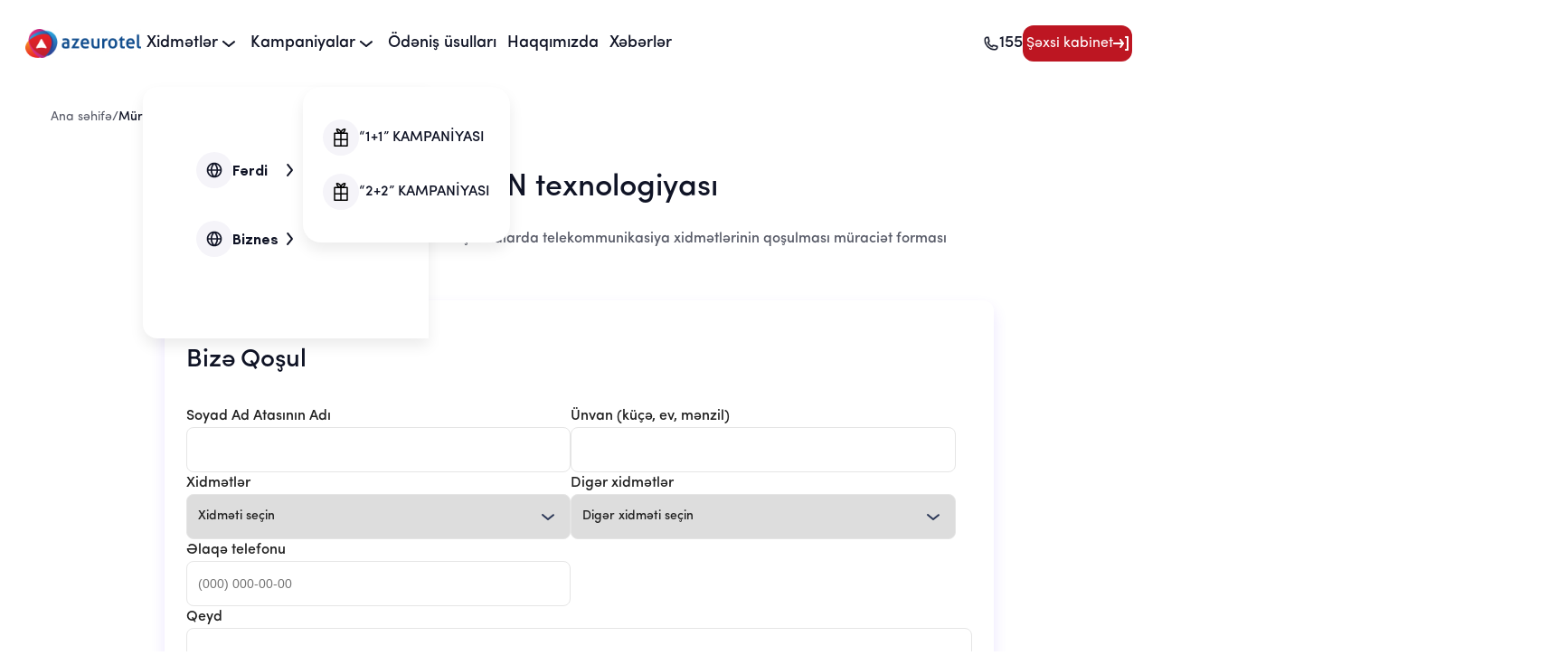

--- FILE ---
content_type: text/html; charset=UTF-8
request_url: http://vyshka.azeurotel.com/join-form
body_size: 62314
content:
<!doctype html>
<html lang="az">
<head>
    <meta name="csrf-token" content="3llFTzbqx24kJtQ0HYFZhh0Y646bV4I7xiUt3VxM">
<meta charset="UTF-8" />
<meta http-equiv="X-UA-Compatible" content="IE=edge" />
<meta name="viewport" content="width=device-width, initial-scale=1.0" />
    <link rel="stylesheet" href="http://vyshka.azeurotel.com/main/custom.css" />
<link rel="stylesheet" href="http://vyshka.azeurotel.com/frontend/css/main.min.css?ver=1769379781" />
<!-- <link rel="stylesheet" href="http://vyshka.azeurotel.com/frontend/sass/main.css" /> -->
<link rel="stylesheet" href="http://vyshka.azeurotel.com/frontend/css/swiper.min.css" />
<link rel="stylesheet" href="https://cdnjs.cloudflare.com/ajax/libs/font-awesome/6.5.0/css/all.min.css"
    integrity="sha512-Avb2QiuDEEvB4bZJYdft2mNjVShBftLdPG8FJ0V7irTLQ8Uo0qcPxh4Plq7G5tGm0rU+1SPhVotteLpBERwTkw=="
    crossorigin="anonymous" referrerpolicy="no-referrer" />
<link rel="stylesheet" href="https://cdnjs.cloudflare.com/ajax/libs/toastr.js/latest/css/toastr.min.css" />
<link rel="icon" type="image/x-icon" href="http://vyshka.azeurotel.com/frontend/assets/images/logofavicon.png" />        <title>Azeurotel</title>
</head>
<body id="body">
<div class="container_box">
        <header>
    <div class="header_wrapper">
        <div class="header_holder">
            <a href="http://vyshka.azeurotel.com" class="logo_container">
                <img src="http://vyshka.azeurotel.com/frontend/assets/images/logo(1).jpg" alt="logo" />
            </a>

            <div class="other_page_links">
                <ul class="other_page_links_ul">
                    <li class="menuItem hasBigMenu">
                        <div class="menuItem_holder">
                            <span>Xidmətlər</span>
                            <img src="http://vyshka.azeurotel.com/frontend/assets/images/arrow-down-angel.png" alt="arrow">
                        </div>
                        <div class="container_hedaer_box">
                            <div class="container_box">
                                <div class="dropdown">
                                    <ul class="dropdownFirst">
                                        <!-- <a href=""> -->
                                        <li class="dropdownFirstItem">
                                            <div class="dropdownFirstItemLeft">
                                                <div class="dropdownFirstItem_Img">
                                                    <img src="http://vyshka.azeurotel.com/frontend/assets/images/globe.svg"
                                                        alt="Globe" />
                                                </div>
                                                <div class="dropdownFirstItem_Text">
                                                    <div class="dropdownFirstItem_Text_Title">
                                                        <p>Fərdi</p>
                                                    </div>
                                                </div>
                                            </div>
                                            <img src="http://vyshka.azeurotel.com/frontend/assets/images/submenuarrow.svg"
                                                alt="right" />
                                        </li>
                                        <!-- </a> -->
                                        <!-- <a href=""> -->
                                        <li class="dropdownFirstItem">
                                            <div class="dropdownFirstItemLeft">
                                                <div class="dropdownFirstItem_Img">
                                                    <img src="http://vyshka.azeurotel.com/frontend/assets/images/globe.svg"
                                                        alt="Globe" />
                                                </div>
                                                <div class="dropdownFirstItem_Text">
                                                    <div class="dropdownFirstItem_Text_Title">
                                                        <p>Biznes</p>
                                                    </div>
                                                </div>
                                            </div>
                                            <img src="http://vyshka.azeurotel.com/frontend/assets/images/submenuarrow.svg"
                                                alt="right" />
                                        </li>
                                        <!-- </a> -->
                                    </ul>
                                    <ul class="dropdownFirstSub">
                                        <li class="dropdownFirstSubBind">
                                            <h5 class="dropdownFirstSubBindTitle">Xidmətlər</h5>
                                                                                                                                                <div class="dropdownFirstSubBindText_sub_box">
                                                        <div class="dropdownFirstSubBindText_sub_box_head">
                                                            <p class="dropdownFirstSubBindText">
                                                                Telefoniya</p>
                                                            <img class="dropdownFirstSubBindText_sub_box_head_right"
                                                                src="http://vyshka.azeurotel.com/frontend/assets/images/rightarrowdesktop.svg"
                                                                alt="" />
                                                            <img class="dropdownFirstSubBindText_sub_box_head_up"
                                                                src="http://vyshka.azeurotel.com/frontend/assets/images/uparrowdesktop.svg"
                                                                alt="" />
                                                        </div>
                                                        <ul class="dropdownFirstSubBindText_sub">
                                                                                                                            <li>
                                                                    <a href="http://vyshka.azeurotel.com/services/telefoniyaferdi"
                                                                        class="dropdownFirstSubBindText">Telefoniya xidməti</a>
                                                                </li>
                                                                                                                    </ul>
                                                    </div>
                                                                                                                                                                                                <div class="dropdownFirstSubBindText_sub_box">
                                                        <div class="dropdownFirstSubBindText_sub_box_head">
                                                            <p class="dropdownFirstSubBindText">
                                                                İnternet xidməti</p>
                                                            <img class="dropdownFirstSubBindText_sub_box_head_right"
                                                                src="http://vyshka.azeurotel.com/frontend/assets/images/rightarrowdesktop.svg"
                                                                alt="" />
                                                            <img class="dropdownFirstSubBindText_sub_box_head_up"
                                                                src="http://vyshka.azeurotel.com/frontend/assets/images/uparrowdesktop.svg"
                                                                alt="" />
                                                        </div>
                                                        <ul class="dropdownFirstSubBindText_sub">
                                                                                                                            <li>
                                                                    <a href="http://vyshka.azeurotel.com/services/gponferdi"
                                                                        class="dropdownFirstSubBindText">GPON</a>
                                                                </li>
                                                                                                                            <li>
                                                                    <a href="http://vyshka.azeurotel.com/services/adsl"
                                                                        class="dropdownFirstSubBindText">ADSL</a>
                                                                </li>
                                                                                                                            <li>
                                                                    <a href="http://vyshka.azeurotel.com/services/fiberoptikaferdi"
                                                                        class="dropdownFirstSubBindText">Fiber-optika</a>
                                                                </li>
                                                                                                                    </ul>
                                                    </div>
                                                                                                                                    </li>
                                        <li class="dropdownFirstSubBind">
                                            <h5 class="dropdownFirstSubBindTitle">Biznes xidmətləri</h5>
                                                                                                                                                <div class="dropdownFirstSubBindText_sub_box">
                                                        <div class="dropdownFirstSubBindText_sub_box_head">
                                                            <p class="dropdownFirstSubBindText">
                                                                Telefoniya</p>
                                                            <img class="dropdownFirstSubBindText_sub_box_head_right"
                                                                src="http://vyshka.azeurotel.com/frontend/assets/images/rightarrowdesktop.svg"
                                                                alt="" />
                                                            <img class="dropdownFirstSubBindText_sub_box_head_up"
                                                                src="http://vyshka.azeurotel.com/frontend/assets/images/uparrowdesktop.svg"
                                                                alt="" />
                                                        </div>
                                                        <ul class="dropdownFirstSubBindText_sub">
                                                                                                                            <li>
                                                                    <a href="http://vyshka.azeurotel.com/services/31"
                                                                        class="dropdownFirstSubBindText">Telefoniya xidməti</a>
                                                                </li>
                                                                                                                    </ul>
                                                    </div>
                                                                                                                                                                                                <div class="dropdownFirstSubBindText_sub_box">
                                                        <div class="dropdownFirstSubBindText_sub_box_head">
                                                            <p class="dropdownFirstSubBindText">
                                                                İnternet xidməti</p>
                                                            <img class="dropdownFirstSubBindText_sub_box_head_right"
                                                                src="http://vyshka.azeurotel.com/frontend/assets/images/rightarrowdesktop.svg"
                                                                alt="" />
                                                            <img class="dropdownFirstSubBindText_sub_box_head_up"
                                                                src="http://vyshka.azeurotel.com/frontend/assets/images/uparrowdesktop.svg"
                                                                alt="" />
                                                        </div>
                                                        <ul class="dropdownFirstSubBindText_sub">
                                                                                                                            <li>
                                                                    <a href="http://vyshka.azeurotel.com/services/gponbiznes"
                                                                        class="dropdownFirstSubBindText">GPON</a>
                                                                </li>
                                                                                                                            <li>
                                                                    <a href="http://vyshka.azeurotel.com/services/18"
                                                                        class="dropdownFirstSubBindText">ADSL</a>
                                                                </li>
                                                                                                                            <li>
                                                                    <a href="http://vyshka.azeurotel.com/services/fiberoptikabiznes"
                                                                        class="dropdownFirstSubBindText">Fiber-optika</a>
                                                                </li>
                                                                                                                    </ul>
                                                    </div>
                                                                                                                                                                                                <div class="dropdownFirstSubBindText_sub_box">
                                                        <div class="dropdownFirstSubBindText_sub_box_head">
                                                            <p class="dropdownFirstSubBindText">
                                                                Digər xidmətlər</p>
                                                            <img class="dropdownFirstSubBindText_sub_box_head_right"
                                                                src="http://vyshka.azeurotel.com/frontend/assets/images/rightarrowdesktop.svg"
                                                                alt="" />
                                                            <img class="dropdownFirstSubBindText_sub_box_head_up"
                                                                src="http://vyshka.azeurotel.com/frontend/assets/images/uparrowdesktop.svg"
                                                                alt="" />
                                                        </div>
                                                        <ul class="dropdownFirstSubBindText_sub">
                                                                                                                            <li>
                                                                    <a href="http://vyshka.azeurotel.com/services/21"
                                                                        class="dropdownFirstSubBindText">DATA xidmətləri</a>
                                                                </li>
                                                                                                                            <li>
                                                                    <a href="http://vyshka.azeurotel.com/services/22"
                                                                        class="dropdownFirstSubBindText">Bankomat və  terminallarin  qoşulmasi</a>
                                                                </li>
                                                                                                                            <li>
                                                                    <a href="http://vyshka.azeurotel.com/services/23"
                                                                        class="dropdownFirstSubBindText">FO liflərin icarəsi</a>
                                                                </li>
                                                                                                                            <li>
                                                                    <a href="http://vyshka.azeurotel.com/services/24"
                                                                        class="dropdownFirstSubBindText">KKQ</a>
                                                                </li>
                                                                                                                            <li>
                                                                    <a href="http://vyshka.azeurotel.com/services/25"
                                                                        class="dropdownFirstSubBindText">VLAN qoşulmasi</a>
                                                                </li>
                                                                                                                            <li>
                                                                    <a href="http://vyshka.azeurotel.com/services/26"
                                                                        class="dropdownFirstSubBindText">SWIFT sisteminə  qoşulma</a>
                                                                </li>
                                                                                                                            <li>
                                                                    <a href="http://vyshka.azeurotel.com/services/27"
                                                                        class="dropdownFirstSubBindText">Domenin  qeydiyyati</a>
                                                                </li>
                                                                                                                            <li>
                                                                    <a href="http://vyshka.azeurotel.com/services/28"
                                                                        class="dropdownFirstSubBindText">Digər xidmətlər</a>
                                                                </li>
                                                                                                                    </ul>
                                                    </div>
                                                                                                                                    </li>
                                    </ul>
                                </div>
                            </div>
                        </div>
                    </li>
                    <li class="menuItem hasBigMenu">
                        <div class="menuItem_holder">
                            <span>Kampaniyalar</span>
                            <img src="http://vyshka.azeurotel.com/frontend/assets/images/arrow-down-angel.png" alt="arrow">
                        </div>
                        <div class="dropdownSecond">
                            <div class="dropdownSecond_box">
                                <div class="dropdownSecond_Item">
                                    <ul class="dropdownCampanings">
                                                                                    <a href="http://vyshka.azeurotel.com/campaigns?slug=1-1-kampaniyas">
                                                <li class="dropdownSecond_Item_Bottom_item">
                                                <div class="dropdownFirstItem_Img">
                                                    <img src="http://vyshka.azeurotel.com/frontend/assets/images/gift-svgrepo-com.svg"
                                                        alt="Globe" />
                                                </div>
                                                    <p class="dropdownSecond_Item_Bottom_item_title">
                                                        “1+1” KAMPANİYASI</p>

                                                </li>
                                            </a>
                                                                                    <a href="http://vyshka.azeurotel.com/campaigns?slug=2-2-kampaniyasi">
                                                <li class="dropdownSecond_Item_Bottom_item">
                                                <div class="dropdownFirstItem_Img">
                                                    <img src="http://vyshka.azeurotel.com/frontend/assets/images/gift-svgrepo-com.svg"
                                                        alt="Globe" />
                                                </div>
                                                    <p class="dropdownSecond_Item_Bottom_item_title">
                                                        “2+2” KAMPANİYASI</p>

                                                </li>
                                            </a>
                                                                            </ul>
                                </div>
                            </div>
                        </div>
                    </li>

                    <li class="menuItem">
                        <a href="http://vyshka.azeurotel.com/payment-methods">
                            Ödəniş üsulları                        </a>
                    </li>

                    <li class="menuItem">
                        <a href="http://vyshka.azeurotel.com/about">
                            Haqqımızda                        </a>
                    </li>

                    <li class="menuItem">
                        <a href="http://vyshka.azeurotel.com/media">
                            Xəbərlər                        </a>
                    </li>
                </ul>
            </div>
        </div>

        <div class="contact_infos">
            <div class="contact_infos_holder">
                <!-- <div class="languages">
                    <img src="http://vyshka.azeurotel.com/frontend/assets/images/globe.svg" alt="Globe" />
                    <div class="languages-desktop">
                        <div class="language">
                            <div class="language_item">
                                <p>AZ</p>
                            </div>
                            <ul class="desktop-language-hovers">

                            </ul>

                        </div>
                    </div>
                </div> -->
                <div class="phone_container">
                    <div class="phone_icon_container">
                        <img src="http://vyshka.azeurotel.com/frontend/assets/images/phone.png" alt="phone" />
                    </div>
                    <span>155</span>
                </div>
            </div>

            <a href="http://213.172.64.174/cgi-bin/clients/login" class="login_or_profile">
                <button>
                    <span>Şəxsi kabinet</span>
                    <img src="http://vyshka.azeurotel.com/frontend/assets/images/log-in.png" alt="login" />
                </button>
            </a>
        </div>
        <button class="menuBar">
            <img src="http://vyshka.azeurotel.com/frontend/assets/images/menu.svg" alt="menubar" />
        </button>
        <div class="mobile_menu_wrapper">
    <div class="mobile_menu_wrapper_box">
        <div class="mobile_menu_wrapper_top">
            <a href="/" class="logo_container">
                <img src="http://vyshka.azeurotel.com/frontend/assets/images/logo(1).jpg" alt="logo"/>
            </a>
            <button class="close_mobile">
            <img  src="http://vyshka.azeurotel.com/frontend/assets/images/close.svg" alt="close"/>
            </button>
        </div>
        <div class="mobile_wrapper">
            <ul class="mobile_menu_wrapper_body">
                <li class="mobile_menu_wrapper_body_item">
                    <div class="mobile_menu_wrapper_body_item_holder">
                        <a class="mobile_menu_wrapper_body_link" href="#">Xidmətlər</a>
                        <div class="mobile_menu_wrapper_body_item_img">
                            <img class="mobile_menu_wrapper_body_arrow mobile_menu_wrapper_body_arrow_simple"
                                src="http://vyshka.azeurotel.com/frontend/assets/images/submenuarrow.svg" alt=""/>
                            <img class="mobile_menu_wrapper_body_arrow mobile_menu_wrapper_body_arrow_white"
                                src="http://vyshka.azeurotel.com/frontend/assets/images/submenuarrowwhite.svg" alt=""/>
                        </div>
                    </div>
                    <ul class="dropwdown_mobile">
                        <li class="dropwdown_mobile_firstitem">
                            <div class="firstitemBox">
                                <div class="dropwdown_mobile_firstitem_holder">
                                    <div class="dropwdown_mobile_firstitem_img">
                                        <img class="dropwdown_mobile_firstitem_img_simple" src="http://vyshka.azeurotel.com/frontend/assets/images/globe.svg" alt="globe" />
                                        <img class="dropwdown_mobile_firstitem_img_active" src="http://vyshka.azeurotel.com/frontend/assets/images/globered.svg" alt="globe" />
                                    </div>
                                    <a href="#">Fərdi</a>
                                </div>
                                <div class="dropwdown_mobile_firstitem_img_2">
                                <img class="mobile_menu_wrapper_body_arrow mobile_menu_wrapper_body_arrow_simple"
                                src="http://vyshka.azeurotel.com/frontend/assets/images/submenuarrow.svg" alt=""/>
                                <img class="mobile_menu_wrapper_body_arrow dropwdown_mobile_firstitem_img_2_active"
                                src="http://vyshka.azeurotel.com/frontend/assets/images/submenuarrowred.svg" alt=""/>
                                </div>
                            </div>
                            <ul class="dropwdown_mobile_secondtitem">
                                                                                                                        <li class="dropdown_mobile_seconditem_item">
                                                <p >Telefoniya</p>
                                                <img class="finding_img" src="http://vyshka.azeurotel.com/frontend/assets/images/submenuarrow.svg" alt="">
                                                <ul class="third_menu_box">
                                                    <li class="third_menu_box_head">
                                                        <img src="http://vyshka.azeurotel.com/frontend/assets/images/backarrowmobile.svg" alt="">
                                                        <p>Telefoniya</p>
                                                    </li>
                                                    <ul class="third_menu_box_list">
                                                                                                                    <li>
                                                                <a href="http://vyshka.azeurotel.com/services/telefoniyaferdi"
                                                                class="dropdownFirstSubBindText">Telefoniya xidməti</a>
                                                            </li>
                                                                                                            </ul>
                                                </ul>
                                            </li>
                                                                                <!-- <li class="dropdown_mobile_seconditem_item">
                                            <p >Telefoniya</p>
                                        </li> -->
                                                                                                                        <li class="dropdown_mobile_seconditem_item">
                                                <p >İnternet xidməti</p>
                                                <img class="finding_img" src="http://vyshka.azeurotel.com/frontend/assets/images/submenuarrow.svg" alt="">
                                                <ul class="third_menu_box">
                                                    <li class="third_menu_box_head">
                                                        <img src="http://vyshka.azeurotel.com/frontend/assets/images/backarrowmobile.svg" alt="">
                                                        <p>İnternet xidməti</p>
                                                    </li>
                                                    <ul class="third_menu_box_list">
                                                                                                                    <li>
                                                                <a href="http://vyshka.azeurotel.com/services/gponferdi"
                                                                class="dropdownFirstSubBindText">GPON</a>
                                                            </li>
                                                                                                                    <li>
                                                                <a href="http://vyshka.azeurotel.com/services/adsl"
                                                                class="dropdownFirstSubBindText">ADSL</a>
                                                            </li>
                                                                                                                    <li>
                                                                <a href="http://vyshka.azeurotel.com/services/fiberoptikaferdi"
                                                                class="dropdownFirstSubBindText">Fiber-optika</a>
                                                            </li>
                                                                                                            </ul>
                                                </ul>
                                            </li>
                                                                                <!-- <li class="dropdown_mobile_seconditem_item">
                                            <p >İnternet xidməti</p>
                                        </li> -->
                                                                </ul>


                        </li>
                        <li class="dropwdown_mobile_firstitem">
                            <div class="firstitemBox">
                                <div class="dropwdown_mobile_firstitem_holder">
                                    <div class="dropwdown_mobile_firstitem_img">
                                        <img class="dropwdown_mobile_firstitem_img_simple" src="http://vyshka.azeurotel.com/frontend/assets/images/globe.svg" alt="globe" />
                                        <img class="dropwdown_mobile_firstitem_img_active" src="http://vyshka.azeurotel.com/frontend/assets/images/globered.svg" alt="globe" />
                                    </div>
                                    <a href="#">Biznes</a>
                                </div>
                                <div class="dropwdown_mobile_firstitem_img_2">
                                <img class="mobile_menu_wrapper_body_arrow mobile_menu_wrapper_body_arrow_simple"
                                src="http://vyshka.azeurotel.com/frontend/assets/images/submenuarrow.svg" alt=""/>
                                <img class="mobile_menu_wrapper_body_arrow dropwdown_mobile_firstitem_img_2_active"
                                src="http://vyshka.azeurotel.com/frontend/assets/images/submenuarrowred.svg" alt=""/>
                                </div>
                            </div>
                            <ul class="dropwdown_mobile_secondtitem">
                                                                                                            <li class="dropdown_mobile_seconditem_item">
                                            <p >Telefoniya</p>
                                            <img class="finding_img" src="http://vyshka.azeurotel.com/frontend/assets/images/submenuarrow.svg" alt="">
                                            <ul class="third_menu_box">
                                                <li class="third_menu_box_head">
                                                    <img src="http://vyshka.azeurotel.com/frontend/assets/images/backarrowmobile.svg" alt="">
                                                    <p>Telefoniya</p>
                                                </li>
                                                <ul class="third_menu_box_list">
                                                                                                            <li>
                                                            <a href="http://vyshka.azeurotel.com/services/31"
                                                            class="dropdownFirstSubBindText">Telefoniya xidməti</a>
                                                        </li>
                                                                                                    </ul>
                                            </ul>
                                        </li>
                                                                        <!-- <li class="dropdown_mobile_seconditem_item">
                                        <p >Telefoniya</p>
                                    </li> -->
                                                                                                            <li class="dropdown_mobile_seconditem_item">
                                            <p >İnternet xidməti</p>
                                            <img class="finding_img" src="http://vyshka.azeurotel.com/frontend/assets/images/submenuarrow.svg" alt="">
                                            <ul class="third_menu_box">
                                                <li class="third_menu_box_head">
                                                    <img src="http://vyshka.azeurotel.com/frontend/assets/images/backarrowmobile.svg" alt="">
                                                    <p>İnternet xidməti</p>
                                                </li>
                                                <ul class="third_menu_box_list">
                                                                                                            <li>
                                                            <a href="http://vyshka.azeurotel.com/services/gponbiznes"
                                                            class="dropdownFirstSubBindText">GPON</a>
                                                        </li>
                                                                                                            <li>
                                                            <a href="http://vyshka.azeurotel.com/services/18"
                                                            class="dropdownFirstSubBindText">ADSL</a>
                                                        </li>
                                                                                                            <li>
                                                            <a href="http://vyshka.azeurotel.com/services/fiberoptikabiznes"
                                                            class="dropdownFirstSubBindText">Fiber-optika</a>
                                                        </li>
                                                                                                    </ul>
                                            </ul>
                                        </li>
                                                                        <!-- <li class="dropdown_mobile_seconditem_item">
                                        <p >İnternet xidməti</p>
                                    </li> -->
                                                                                                            <li class="dropdown_mobile_seconditem_item">
                                            <p >Digər xidmətlər</p>
                                            <img class="finding_img" src="http://vyshka.azeurotel.com/frontend/assets/images/submenuarrow.svg" alt="">
                                            <ul class="third_menu_box">
                                                <li class="third_menu_box_head">
                                                    <img src="http://vyshka.azeurotel.com/frontend/assets/images/backarrowmobile.svg" alt="">
                                                    <p>Digər xidmətlər</p>
                                                </li>
                                                <ul class="third_menu_box_list">
                                                                                                            <li>
                                                            <a href="http://vyshka.azeurotel.com/services/21"
                                                            class="dropdownFirstSubBindText">DATA xidmətləri</a>
                                                        </li>
                                                                                                            <li>
                                                            <a href="http://vyshka.azeurotel.com/services/22"
                                                            class="dropdownFirstSubBindText">Bankomat və  terminallarin  qoşulmasi</a>
                                                        </li>
                                                                                                            <li>
                                                            <a href="http://vyshka.azeurotel.com/services/23"
                                                            class="dropdownFirstSubBindText">FO liflərin icarəsi</a>
                                                        </li>
                                                                                                            <li>
                                                            <a href="http://vyshka.azeurotel.com/services/24"
                                                            class="dropdownFirstSubBindText">KKQ</a>
                                                        </li>
                                                                                                            <li>
                                                            <a href="http://vyshka.azeurotel.com/services/25"
                                                            class="dropdownFirstSubBindText">VLAN qoşulmasi</a>
                                                        </li>
                                                                                                            <li>
                                                            <a href="http://vyshka.azeurotel.com/services/26"
                                                            class="dropdownFirstSubBindText">SWIFT sisteminə  qoşulma</a>
                                                        </li>
                                                                                                            <li>
                                                            <a href="http://vyshka.azeurotel.com/services/27"
                                                            class="dropdownFirstSubBindText">Domenin  qeydiyyati</a>
                                                        </li>
                                                                                                            <li>
                                                            <a href="http://vyshka.azeurotel.com/services/28"
                                                            class="dropdownFirstSubBindText">Digər xidmətlər</a>
                                                        </li>
                                                                                                    </ul>
                                            </ul>
                                        </li>
                                                                        <!-- <li class="dropdown_mobile_seconditem_item">
                                        <p >Digər xidmətlər</p>
                                    </li> -->
                                                            </ul>
                        </li>
                    </ul>
                </li>
                <li class="mobile_menu_wrapper_body_item">

                    <div class="mobile_menu_wrapper_body_item_holder">
                        <a class="mobile_menu_wrapper_body_link" href="#">Kampaniyalar</a>
                        <div class="mobile_menu_wrapper_body_item_img">
                            <img class="mobile_menu_wrapper_body_arrow mobile_menu_wrapper_body_arrow_simple"
                                src="http://vyshka.azeurotel.com/frontend/assets/images/submenuarrow.svg" alt=""/>
                            <img class="mobile_menu_wrapper_body_arrow mobile_menu_wrapper_body_arrow_white"
                                src="http://vyshka.azeurotel.com/frontend/assets/images/submenuarrowwhite.svg" alt=""/>
                        </div>
                    </div>
                    <ul class="dropwdown_mobile">
                                                    <li class="dropwdown_mobile_firstitem">
                                <div class="firstitemBox">
                                    <div class="dropwdown_mobile_firstitem_holder">
                                        <div class="dropwdown_mobile_firstitem_img">
                                            <img class="dropwdown_mobile_firstitem_img_simple" src="http://vyshka.azeurotel.com/frontend/assets/images/globe.svg" alt="globe" />
                                            <img class="dropwdown_mobile_firstitem_img_active" src="http://vyshka.azeurotel.com/frontend/assets/images/globered.svg" alt="globe" />
                                        </div>
                                        <a href="http://vyshka.azeurotel.com/campaigns?slug=1-1-kampaniyas">“1+1” KAMPANİYASI</a>
                                    </div>
                                </div>
                            </li>
                                                    <li class="dropwdown_mobile_firstitem">
                                <div class="firstitemBox">
                                    <div class="dropwdown_mobile_firstitem_holder">
                                        <div class="dropwdown_mobile_firstitem_img">
                                            <img class="dropwdown_mobile_firstitem_img_simple" src="http://vyshka.azeurotel.com/frontend/assets/images/globe.svg" alt="globe" />
                                            <img class="dropwdown_mobile_firstitem_img_active" src="http://vyshka.azeurotel.com/frontend/assets/images/globered.svg" alt="globe" />
                                        </div>
                                        <a href="http://vyshka.azeurotel.com/campaigns?slug=2-2-kampaniyasi">“2+2” KAMPANİYASI</a>
                                    </div>
                                </div>
                            </li>
                        
                    </ul>
                </li>
                <li class="mobile_menu_wrapper_body_item">
                    <a class="mobile_menu_wrapper_body_link" href="http://vyshka.azeurotel.com/media">Xəbərlər</a>
                </li>
                <li class="mobile_menu_wrapper_body_item">
                    <a class="mobile_menu_wrapper_body_link" href="http://vyshka.azeurotel.com/about">Haqqımızda</a>
                </li>
                <li class="mobile_menu_wrapper_body_item">
                    <a class="mobile_menu_wrapper_body_link" href="http://vyshka.azeurotel.com/payment-methods">Ödəniş üsulları</a>
                </li>
            </ul>
            <div class="mobile_menu_wrapper_bottom">
                <div class="mobile_menu_wrapper_bottom_top">
                    <div class="mobile_menu_wrapper_bottom_top_tel">
                        <img src="http://vyshka.azeurotel.com/frontend/assets/images/phone.png" alt="phone"/>
                        <p class="mobile_menu_wrapper_bottom_top_text">155</p>
                    </div>
                    <!-- <div class="languages">
                        <img src="http://vyshka.azeurotel.com/frontend/assets/images/globe.svg" alt="Globe"/>
                        <div class="language">
                            <div class="mobile-language_item">
                                <p>AZ</p>
                                <img src="http://vyshka.azeurotel.com/frontend/assets/images/arrowlanguage.svg" alt="language Arrow" />
                            </div>
                            <ul class="mobile-language-hovers">
                                                                <li>
                                    <a   class="language_active language_item"                                     href="http://vyshka.azeurotel.com/lang/az">az</a>
                                </li>
                                                            </ul>
                        </div>
                    </div> -->
                </div>
                <a href="http://213.172.64.174/cgi-bin/clients/login" class="mobile_menu_wrapper_bottom_top_bottom">
                    <p class="mobile_menu_wrapper_bottom_top_bottom_text">Şəxsi kabinet</p>
                    <img src="http://vyshka.azeurotel.com/frontend/assets/images/log-in.png" alt="LogIn"/>
                </a>
            </div>
        </div>
    </div>
</div>
    </div>
</header>
        <div class="container_box">
    <main>
        <section class="breadcrumb">
    <div class="wrapper">
        <ul id="breadcrumb">
            <li>
                <a href="http://vyshka.azeurotel.com">Ana səhifə</a>
            </li>
            <li>/</li>
            <li>Müraciət formu</li>
        </ul>
    </div>
</section>
        <section class="application_section">
            <div class="application_wrapper">
                <div class="application_wrapper_left">
                    <div class="application_wrapper_left_content">
                        <h2 class="application_wrapper_left_content_title">
                            <!-- S.W.I.F.T. sertifikalarını birbaşa sifariş edin -->
                            GPON texnologiyası
                        </h2>
                        <div class="application_wrapper_left_content_text">
                            <p>
                            <!-- Seçilmiş üsul ilə qoşulma zamanı texniki əyyarlama, qoşulma və test edilmə işin reqlamentinə üyğun olaraq fərdi smetaya uyğun hesablanır SWIFT. Hidmətinə qoşulma ilə əlaqədar yaranmış suallarla bağlı xahiş edirik Müştəri xidmətləri şöbəsinə müraciət edəsiniz. -->
                            GPON texnologiyası ilə kabelləşdirilmiş binalarda telekommunikasiya xidmətlərinin qoşulması müraciət forması
                            </p>
                        </div>
                        <ul class="application_wrapper_left_content_list">
                            <li>
                                <img src="http://vyshka.azeurotel.com/frontend/assets/images/checkmark.svg" alt="checkmark" />
                                <p>Fiber optik internet</p>                            </li>
                        </ul>
                    </div>
                </div>
                <div class="application_wrapper_right joinform">
                    <h4 class="application_wrapper_right_title">
                     Bizə Qoşul                    </h4>
                    <div class="application_wrapper_right_form_box">






                        <input value="2" class="application_wrapper_right_form_box_item_input type" name="type" type="hidden" disabled />

                        <div class="application_wrapper_right_form_box_item">
                            <p class="application_wrapper_right_form_box_item_title">
                                Soyad Ad Atasının Adı
                            </p>
                            <input class="application_wrapper_right_form_box_item_input fullname" name="fullname" type="text" />
                        </div>
                        <div class="application_wrapper_right_form_box_item">
                            <p class="application_wrapper_right_form_box_item_title">
                                Ünvan (küçə, ev, mənzil)
                            </p>
                            <input class="application_wrapper_right_form_box_item_input address" name="address" type="text" />
                        </div>
                        <div class="application_wrapper_right_form_box_item">
                            <p class="application_wrapper_right_form_box_item_title">
                                Xidmətlər
                            </p>
                            <select name="select_an_service" class="select_an_service" >
                                <option value="service0">Xidməti seçin</option>
                                                                    <option value="1">GPON İnternet 100 Mbit/s – 25 AZN</option>
                                                                    <option value="2">GPON İnternet 150 Mbit/s – 30 AZN</option>
                                                                    <option value="3">GPON İnternet 250 Mbit/s – 36 AZN</option>
                                                                    <option value="4">GPON İnternet 100 Mbit/s + telefon – 27 AZN</option>
                                                                    <option value="5">GPON İnternet 150 Mbit/s + telefon – 32 AZN</option>
                                                                    <option value="6">GPON İnternet 250 Mbit/s + telefon – 38 AZN</option>
                                                                    <option value="8">GPON İnternet 100 Mbit/s + TV – 31 AZN</option>
                                                                    <option value="9">GPON İnternet 150 Mbit/s + TV – 36 AZN</option>
                                                                    <option value="10">GPON İnternet 250 Mbit/s + TV – 42 AZN</option>
                                                                    <option value="11">GPON İnternet 100 Mbit/s + telefon + TV – 33 AZN</option>
                                                                    <option value="12">GPON İnternet 150 Mbit/s + telefon + TV – 38 AZN</option>
                                                                    <option value="13">GPON İnternet 250 Mbit/s + telefon + TV – 44 AZN</option>
                                                            </select>
                        </div>
                        <div class="application_wrapper_right_form_box_item">
                            <p class="application_wrapper_right_form_box_item_title">
                                Digər xidmətlər
                            </p>
                            <select name="select_an_other_service" class="select_an_other_service" >
                                <option value="Digər xidməti seçin">Digər xidməti seçin</option>
                                <option value="1 statik ünvan – 5 AZN">1 statik ünvan – 5 AZN</option>
                            </select>
                        </div>
                        <div class="application_wrapper_right_form_box_item">
                            <p class="application_wrapper_right_form_box_item_title">
                                Əlaqə telefonu
                            </p>
                            <input class="application_wrapper_right_form_box_item_input phone" id="phone" placeholder="(000) 000-00-00" name="phone" type="text" />
                        </div>
                        <div class="application_wrapper_right_form_box_item textarea">
                            <p class="application_wrapper_right_form_box_item_title">
                                Qeyd
                            </p>
                            <textarea class="application_wrapper_right_form_box_item_input desc" name="desc" type="text"></textarea>
                        </div>
                        <div class="application_wrapper_right_form_box_item joiningform">
                            <p class="application_wrapper_right_form_box_item_title">
                                Qoşulma şərtləri
                            </p>
                            <div class="application_wrapper_right_form_box_item_file file1">
                                <label class="application_wrapper_right_form_box_item_file_first front_side" for="id_front">Şəxsiyyət vəsiqəsi (ön tərəf)</label>
                                <label class="application_wrapper_right_form_box_item_file_last" for="id_front">Sənəd əlavə et</label>
                                <input type="file" name="file1" id="id_front" accept="image/*" />
                            </div>

                            <div class="application_wrapper_right_form_box_item_file file2">
                                <label class="application_wrapper_right_form_box_item_file_first back_side" for="id_front2">Şəxsiyyət vəsiqəsi (arxa tərəf)</label>
                                <label class="application_wrapper_right_form_box_item_file_last" for="id_front2">Sənəd əlavə et</label>
                                <input type="file" name="file2" id="id_front2" accept="image/*" />
                            </div>

                            <div class="application_wrapper_right_form_box_item_file file3">
                                <label class="application_wrapper_right_form_box_item_file_first other_side" for="id_front3">Mülkiyyət sənədi (çıxarış, müqavilə və s.)</label>
                                <label class="application_wrapper_right_form_box_item_file_last" for="id_front3">Sənəd əlavə et</label>
                                <input type="file" name="file3" id="id_front3" accept="image/*" />
                            </div>
                        </div>
                    </div>
                    <button class="application_wrapper_right_button contact_form_3_btn" data-url="http://vyshka.azeurotel.com/contact/joinus">
                        Müraciət et                    </button>
                </div>
            </div>
        </section>
    </main>
    </div>
</div>
<footer>
    <div class="footer_wrapper">
        <div class="logo_and_info_container">
            <a href="/" class="logo_container">
                <img src="http://vyshka.azeurotel.com/frontend/assets/images/footerLogo.png" alt="footer logo">
            </a>
            <a target="_blank" href="https://mincom.gov.az/az/" class="logo_container">
                <img src="http://vyshka.azeurotel.com/frontend/assets/images/logo_nazir.png" alt="footer logo">
            </a>
            <!-- <p class="info_text">
                Azeurotel Bakı şəhərini əhatə edən özünə məxsus bazası əsasında təsbit olunmuş yüksək səviyyəli rabitə xidmətlərini təşkil edir. Bizim işimizin əsas prinsipi sərfəli qiymət və yüksək səviyyəli xidmətin təminatıdır.            </p> -->
        </div>

        <div class="footer_right">
            <div class="footer_services">
                <div class="mobile_head">
                    <h4>Xidmətlər</h4>
                    <img src="http://vyshka.azeurotel.com/frontend/assets/images/footerdown.svg" alt="footer-down" />
                </div>
                <div class="services_other_page_links dropdown_mobile_footer">
                    <a href="http://vyshka.azeurotel.com/services/gponferdi">Fərdi</a>
                    <a href="http://vyshka.azeurotel.com/services/gponbiznes">Biznes</a>
                </div>
            </div>

            <div class="footer_other_links">
                <div class="mobile_head">
                    <h4>Digər keçidlər</h4>
                    <img src="http://vyshka.azeurotel.com/frontend/assets/images/footerdown.svg" alt="footer-down" />
                </div>
                <div class="other_links dropdown_mobile_footer">
                    
                    <!-- <a href="http://vyshka.azeurotel.com/media">Xəbərlər</a> -->
                    <a href="http://vyshka.azeurotel.com/about">Haqqımızda</a>
                    <a href="http://vyshka.azeurotel.com/faqs">FAQ</a>
                    <a target="_blank" href="https://e-complaint.icta.az/">E-şikayət</a>
                    <a target="_blank" href="https://www.speedtest.net/">Sürət test</a>
                    <!-- <a href="/joinform">Bize Qoşul formu</a> -->
                </div>
            </div>

            <div class="footer_contacts">
                <h4>Bizimlə əlaqə</h4>

                <div class="contacts">
                    <p><span>Vahid Çağrı Mərkəzi: <span>155</span></span></p>
                    <p><span>Faks.: <span>(+994 12) 497 01 01</span></span></p>
                    <p><span>Email: <span>office@azeurotel.az</span></span></p>
                    <p class="contact_adress"><span>Unvan: <span>B.Sərdərov küçəsi, 1</span></span></p>
                    <a class="contact_link_footer" href="http://vyshka.azeurotel.com/write-us">Bizə yaz</a>
                    <a class="contact_link_footer"  href="http://vyshka.azeurotel.com/write-accept">Qəbula yazıl</a>
                </div>
            </div>

            <div class="footer_map">
                <iframe src="https://www.google.com/maps/embed?pb=!1m18!1m12!1m3!1d3039.8784565495534!2d49.8297418!3d40.367219299999995!2m3!1f0!2f0!3f0!3m2!1i1024!2i768!4f13.1!3m3!1m2!1s0x40307dc9b224f6c9%3A0x8ddc7657f7630f1b!2sAZ-EUROTEL%20MMC!5e0!3m2!1sen!2saz!4v1715928096476!5m2!1sen!2saz" width="100%" height="100%" style="border:0;" allowfullscreen="" loading="lazy" referrerpolicy="no-referrer-when-downgrade"></iframe>
            </div>
        </div>
    </div>

    <div class="line"></div>
    <div class="footer_privacy_rules_container">
        <div class="wrapper">
            <div class="copyright_container">
                <img src="http://vyshka.azeurotel.com/frontend/assets/images/copyright.svg" alt="copyright" />
                <p>
                    <span>Azeurotel</span>
                    <span>2024</span>
                </p>
            </div>
            <div class="copyright_right">
                <a target="_blank" href="https://globalsoft.az/xidmetler/saytlarin-hazirlanmasi">Designed by Globalsoft</a>
            </div>




        </div>
    </div>
</footer>
<script src="http://vyshka.azeurotel.com/main/custom.js"></script>
<script src="http://vyshka.azeurotel.com/frontend/js/dropdown.js"></script>
<script src="http://vyshka.azeurotel.com/frontend/js/mobile_menu.js"></script>
<script src="http://vyshka.azeurotel.com/frontend/js/swiper.min.js"></script>
<script src="http://vyshka.azeurotel.com/frontend/js/main.js?ver=9"></script>
<script src="http://vyshka.azeurotel.com/frontend/js/subnetmask.js"></script>
<script src="https://code.jquery.com/jquery-3.7.1.min.js" integrity="sha256-/JqT3SQfawRcv/BIHPThkBvs0OEvtFFmqPF/lYI/Cxo=" crossorigin="anonymous"></script>
<script src="https://cdn.jsdelivr.net/npm/sweetalert2@11"></script>
<script src="https://cdnjs.cloudflare.com/ajax/libs/toastr.js/latest/js/toastr.min.js"></script>
<script>
    toastr.options = {
        positionClass: "toast-top-right",
        closeButton: true,
    };
</script>
    <script src="http://vyshka.azeurotel.com/main/contact.js?ver=1769379781"></script>
</body>
</html>


--- FILE ---
content_type: text/css
request_url: http://vyshka.azeurotel.com/main/custom.css
body_size: 367
content:
.input-error{
    color:red !important;
}
.register_form_input_box{
    display: flex;
    flex-direction: column;
    gap: 10px;
}

.register_form_input_box{
    flex-basis: 47%;
}
.register_form_input_box_100_basis{
    flex-basis: 100%!important;
}

.flex-direction-row{
    flex-direction: row!important;
}
/* .pagination_item {
    display: none !important;
} */

--- FILE ---
content_type: text/css
request_url: http://vyshka.azeurotel.com/frontend/css/main.min.css?ver=1769379781
body_size: 114868
content:
*{margin:0;padding:0;box-sizing:border-box}a{text-decoration:none}button{border:0;outline:none;background:#fff0;cursor:pointer}ul,li{list-style:none}html,body{font-size:16px;font-family:"Sofia Pro Medium Az",sans-serif;color:#101426;overflow-x:hidden}.container_box{max-width:1440px;margin:0 auto}.container_hedaer_box{max-width:1440px;margin:0 auto}.breadcrumb{margin-bottom:96px;margin-top:24px}.breadcrumb ul{display:flex;justify-content:flex-start;align-items:center;margin:0 38px 0 56px;gap:4px}.breadcrumb ul li{color:rgb(16 20 38 / .7);font-family:"Sofia Pro Regular Az";font-size:14px;font-style:normal;font-weight:400;line-height:20px}.breadcrumb ul li a{color:rgb(16 20 38 / .7);font-family:"Sofia Pro Regular Az";font-size:14px;font-style:normal;font-weight:400;line-height:20px}.breadcrumb ul li:last-child{font-weight:500;color:#101426;font-family:"Sofia Pro Medium Az"}.personal_services_container table tr:nth-child(odd){background-color:#F8F8F8!important}.personal_services_container table tr:nth-child(even){background-color:white!important}.personal_services_container table tr td{background-color:transparent!important}@font-face{font-family:"Euclid Circular A Bold";src:url("../assets/fonts/Euclid Circular A Bold.woff2") format("woff2");font-weight:900;font-style:normal}@font-face{font-family:"Euclid Circular A Light";src:url("../assets/fonts/Euclid Circular A Light.woff2") format("woff2");font-weight:300;font-style:normal}@font-face{font-family:"Euclid Circular A Medium";src:url("../assets/fonts/Euclid Circular A Medium.woff2") format("woff2");font-weight:500;font-style:normal}@font-face{font-family:"Euclid Circular A Regular";src:url("../assets/fonts/Euclid Circular A Regular.woff2") format("woff2");font-weight:400;font-style:normal}@font-face{font-family:"Euclid Circular A SemiBold";src:url("../assets/fonts/Euclid Circular A SemiBold.woff2") format("woff2");font-weight:700;font-style:normal}@font-face{font-family:"Roboto-Regular";src:url(../assets/fonts/Roboto-Regular.woff2) format("woff2");font-weight:400;font-style:normal}@font-face{font-family:"Sofia Pro Bold Az";src:url("../assets/fonts/Sofia Pro Bold Az.otf");font-weight:700;font-style:normal}@font-face{font-family:"Sofia Pro Semi Bold Az";src:url("../assets/fonts/Sofia Pro Semi Bold Az.otf");font-weight:600;font-style:normal}@font-face{font-family:"Sofia Pro Medium Az";src:url("../assets/fonts/Sofia Pro Medium Az.otf");font-weight:500;font-style:normal}@font-face{font-family:"Sofia Pro Regular Az";src:url("../assets/fonts/Sofia Pro Regular Az.otf");font-weight:400;font-style:normal}header{width:100%;display:flex;justify-content:flex-start;align-items:center;flex-shrink:0;position:relative}header .header_wrapper{padding:0 59px 0 56px;flex-shrink:0;width:100%;display:flex;justify-content:space-between;align-items:center}header .header_wrapper .header_holder{display:flex;align-items:center;justify-content:flex-start;gap:56px}header .header_wrapper .logo_container{width:164px;height:40px}header .header_wrapper .logo_container img{width:100%;height:100%;-o-object-fit:cover;object-fit:cover}header .header_wrapper .other_page_links .other_page_links_ul{display:flex;justify-content:flex-start;align-items:center;gap:16px;flex-shrink:0}header .header_wrapper .other_page_links .other_page_links_ul .menuItem{height:96px}header .header_wrapper .other_page_links .other_page_links_ul .menuItem .dropdownCampanings{display:flex;flex-direction:column;gap:16px}header .header_wrapper .other_page_links .other_page_links_ul .menuItem .dropdownCampanings .dropdownSecond_Item_Bottom_item_title{font-size:16px;line-height:24px}header .header_wrapper .other_page_links .other_page_links_ul .menuItem .dropdownCampanings a{transition:0.3s linear;border-radius:8px}header .header_wrapper .other_page_links .other_page_links_ul .menuItem .dropdownCampanings a:hover{background-color:#f5f4f9!important}header .header_wrapper .other_page_links .other_page_links_ul .menuItem .dropdownCampanings a li{display:flex;align-items:center;gap:16px}header .header_wrapper .other_page_links .other_page_links_ul .menuItem .dropdownCampanings a li .dropdownFirstItem_Img{background:#f5f4f9;padding:10px;display:flex;align-items:center;border-radius:100%;width:40px;height:40px}header .header_wrapper .other_page_links .other_page_links_ul .menuItem .dropdownCampanings a li .dropdownFirstItem_Img img{width:100%;height:100%;-o-object-fit:cover;object-fit:cover}header .header_wrapper .other_page_links .other_page_links_ul .menuItem:hover .menuItem_holder{background:#f5f4f9;border-radius:8px}header .header_wrapper .other_page_links .other_page_links_ul .menuItem .menuItem_holder{transition:0.5s linear;display:flex;align-items:center;width:100%;justify-content:space-between;gap:4px;padding:10px 16px}header .header_wrapper .other_page_links .other_page_links_ul .menuItem .menuItem_holder span{padding:0!important}header .header_wrapper .other_page_links .other_page_links_ul .menuItem .container_hedaer_box{position:absolute;top:96px;left:8%;width:100%}header .header_wrapper .other_page_links .other_page_links_ul .menuItem:hover .container_box{scale:1;transform:translateY(0)}header .header_wrapper .other_page_links .other_page_links_ul .hasBigMenu{position:static!important}header .header_wrapper .other_page_links .other_page_links_ul .hasBigMenu:hover .dropdownSecond{scale:1}header .header_wrapper .other_page_links .other_page_links_ul li.menuItem{display:flex;justify-content:flex-start;align-items:center;gap:4px;flex-shrink:0;cursor:pointer;position:relative;box-sizing:unset}header .header_wrapper .other_page_links .other_page_links_ul li.menuItem span,header .header_wrapper .other_page_links .other_page_links_ul li.menuItem a{padding:10px 16px;color:#101426;font-size:18px;font-style:normal;font-weight:500;line-height:28px;font-family:"Sofia Pro Medium Az"}header .header_wrapper .other_page_links .other_page_links_ul li.menuItem .container_box{max-width:316px;width:100%;position:absolute;transform-origin:50% 0;z-index:2;top:0;left:56px;transition:0.5s ease-in-out;scale:0}header .header_wrapper .other_page_links .other_page_links_ul li.menuItem .dropdown{display:flex;background-color:#fff;box-shadow:0 8px 16px 0 rgb(0 0 0 / .08);border-radius:16px 0 0 16px;align-items:stretch}header .header_wrapper .other_page_links .other_page_links_ul li.menuItem .dropdown:hover .dropdownFirstSub{display:flex}header .header_wrapper .other_page_links .other_page_links_ul li.menuItem .dropdown .dropdownFirst{padding:54px 0 72px 52px}header .header_wrapper .other_page_links .other_page_links_ul li.menuItem .dropdown .dropdownFirstItem{border-radius:8px 0 0 8px;justify-content:space-between;height:76px;display:flex;align-items:center;gap:115px;padding:0 13px 0 7px;position:relative}header .header_wrapper .other_page_links .other_page_links_ul li.menuItem .dropdown .dropdownFirstItem .dropdownFirstItemLeft{display:flex;align-items:center;gap:16px}header .header_wrapper .other_page_links .other_page_links_ul li.menuItem .dropdown .dropdownFirstItem_Img{background:#f5f4f9;padding:10px;display:flex;align-items:center;border-radius:100%;width:40px;height:40px}header .header_wrapper .other_page_links .other_page_links_ul li.menuItem .dropdown .dropdownFirstItem .dropdownFirstItem_Text{white-space:nowrap;display:flex;flex-direction:column;gap:8px}header .header_wrapper .other_page_links .other_page_links_ul li.menuItem .dropdown .dropdownFirstItem .dropdownFirstItem_Text .dropdownFirstItem_Text_Title p{color:#101426;font-family:"Euclid Circular A SemiBold";font-size:16px;font-style:normal;font-weight:500;line-height:24px;position:relative;display:inline-block}header .header_wrapper .other_page_links .other_page_links_ul li.menuItem .dropdown .dropdownFirstItem .dropdownFirstItem_Text .dropdownFirstItem_Text_Subtitle p{color:rgb(16 20 38 / .7);font-family:"Euclid Circular A";font-size:14px;font-style:normal;font-weight:400;font-family:"Euclid Circular A Regular";line-height:20px}header .header_wrapper .other_page_links .other_page_links_ul li.menuItem .dropdown .dropdownFirstItem:hover{background:#f5f4f9}header .header_wrapper .other_page_links .other_page_links_ul li.menuItem .dropdown .dropdownFirstSub{border-radius:0 16px 16px 0;background:#f5f4f9;width:312px;height:100%;display:none;transition:0.5s ease-in-out;flex-direction:column;position:relative;margin-left:-2px;left:0}header .header_wrapper .other_page_links .other_page_links_ul li.menuItem .dropdown .dropdownFirstSub .dropdownFirstSubBind{padding:52px 0 0 58px;width:312px;min-height:365px;display:inline-flex;flex-direction:column;align-items:flex-start;justify-content:flex-start}header .header_wrapper .other_page_links .other_page_links_ul li.menuItem .dropdown .dropdownFirstSub .dropdownFirstSubBindTitle{color:var(--Basic-1100,#101426);font-size:20px;font-style:normal;font-weight:500;line-height:20px;font-family:"Sofia Pro Medium Az";margin:0 0 12px 0}header .header_wrapper .other_page_links .other_page_links_ul li.menuItem .dropdown .dropdownFirstSub .dropdownFirstSubBindText{padding:0;color:#101426;font-family:"Sofia Pro Medium Az";font-size:16px;font-style:normal;font-weight:500;line-height:24px;position:relative;display:inline-block;margin:0 17px 16px 0}header .header_wrapper .other_page_links .other_page_links_ul li.menuItem .dropdown .dropdownFirstSub .dropdownFirstSubBindText_sub_box{position:relative;width:100%}header .header_wrapper .other_page_links .other_page_links_ul li.menuItem .dropdown .dropdownFirstSub .dropdownFirstSubBindText_sub_box:hover .dropdownFirstSubBindText_sub{max-height:1000px}header .header_wrapper .other_page_links .other_page_links_ul li.menuItem .dropdown .dropdownFirstSub .dropdownFirstSubBindText_sub_box:last-child .dropdownFirstSubBindText_sub{margin:0 0 20px 0}header .header_wrapper .other_page_links .other_page_links_ul li.menuItem .dropdown .dropdownFirstSub .dropdownFirstSubBindText_sub_box .dropdownFirstSubBindText_sub{display:flex;flex-direction:column;gap:4px;position:relative;top:0;left:0;padding:0 0 0 12px;transition:0.6s ease all;width:100%;max-height:0;overflow:hidden}header .header_wrapper .other_page_links .other_page_links_ul li.menuItem .dropdown .dropdownFirstSub .dropdownFirstSubBindText_sub_box .dropdownFirstSubBindText_sub::after{content:"";width:2px;height:85%;background-color:#eb2227;position:absolute;top:0;left:0}header .header_wrapper .other_page_links .other_page_links_ul li.menuItem .dropdown .dropdownFirstSub .dropdownFirstSubBindText_sub_box .dropdownFirstSubBindText_sub_box_head{display:flex;justify-content:space-between;align-items:flex-start;width:100%;padding:0 15px 0 0;position:relative}header .header_wrapper .other_page_links .other_page_links_ul li.menuItem .dropdown .dropdownFirstSub .dropdownFirstSubBindText_sub_box .dropdownFirstSubBindText_sub_box_head:hover .dropdownFirstSubBindText_sub_box_head_right{opacity:0}header .header_wrapper .other_page_links .other_page_links_ul li.menuItem .dropdown .dropdownFirstSub .dropdownFirstSubBindText_sub_box .dropdownFirstSubBindText_sub_box_head:hover .dropdownFirstSubBindText_sub_box_head_up{opacity:1}header .header_wrapper .other_page_links .other_page_links_ul li.menuItem .dropdown .dropdownFirstSub .dropdownFirstSubBindText_sub_box .dropdownFirstSubBindText_sub_box_head .dropdownFirstSubBindText_sub_box_head_up{opacity:0}header .header_wrapper .other_page_links .other_page_links_ul li.menuItem .dropdown .dropdownFirstSub .dropdownFirstSubBindText_sub_box .dropdownFirstSubBindText_sub_box_head .dropdownFirstSubBindText_sub_box_head_right,header .header_wrapper .other_page_links .other_page_links_ul li.menuItem .dropdown .dropdownFirstSub .dropdownFirstSubBindText_sub_box .dropdownFirstSubBindText_sub_box_head .dropdownFirstSubBindText_sub_box_head_up{position:absolute;right:15px;top:6%;transition:0.3s ease all}header .header_wrapper .other_page_links .other_page_links_ul li.menuItem .dropdownSecond{max-width:303px;scale:0;position:absolute;top:96px;z-index:2;left:23%;height:20px;transition:0.5s ease-in-out}header .header_wrapper .other_page_links .other_page_links_ul li.menuItem .dropdownSecond .dropdownSecond_box{width:1440px;margin:0 auto;height:10px}header .header_wrapper .other_page_links .other_page_links_ul li.menuItem .dropdownSecond .dropdownSecond_box .dropdownSecond_Item{margin:0 38px 0 41px;width:-moz-fit-content;width:fit-content;padding:26px 16px 26px 16px;border-radius:20px;background:#fff;box-shadow:0 8px 16px 0 rgb(0 0 0 / .08)}header .header_wrapper .other_page_links .other_page_links_ul li.menuItem .dropdownSecond .dropdownSecond_box .dropdownSecond_Item .dropdownSecond_Item_Top{display:flex;align-items:center;gap:16px;margin:0 0 56px 0}header .header_wrapper .other_page_links .other_page_links_ul li.menuItem .dropdownSecond .dropdownSecond_box .dropdownSecond_Item .dropdownSecond_Item_Top .dropdownSecond_Item_Logo{width:48px;height:48px;background-color:#f5f4f9;display:flex;justify-content:center;align-items:center;border-radius:100%}header .header_wrapper .other_page_links .other_page_links_ul li.menuItem .dropdownSecond .dropdownSecond_box .dropdownSecond_Item .dropdownSecond_Item_Top .dropdownSecond_Item_Text_Item{color:#101426;font-family:"Euclid Circular A Medium";font-size:24px;font-style:normal;font-weight:500;line-height:32px}header .header_wrapper .other_page_links .other_page_links_ul li.menuItem .dropdownSecond .dropdownSecond_box .dropdownSecond_Item .dropdownSecond_Item_Bottom{display:grid;-moz-column-gap:56px;column-gap:56px;grid-template-columns:repeat(auto-fill,minmax(300px,360px))}header .header_wrapper .other_page_links .other_page_links_ul li.menuItem .dropdownSecond .dropdownSecond_box .dropdownSecond_Item .dropdownSecond_Item_Bottom .dropdownSecond_Item_Bottom_item_title{color:#101426;font-family:"Euclid Circular A Medium";font-size:16px;font-style:normal;font-weight:500;line-height:24px;position:relative;display:inline-block;margin:0 0 8px 0}header .header_wrapper .other_page_links .other_page_links_ul li.menuItem .dropdownSecond .dropdownSecond_box .dropdownSecond_Item .dropdownSecond_Item_Bottom .dropdownSecond_Item_Bottom_item_title::after{content:"";position:absolute;height:1px;width:100%;top:100%;left:0;background-color:#101426}header .header_wrapper .other_page_links .other_page_links_ul li.menuItem .dropdownSecond .dropdownSecond_box .dropdownSecond_Item .dropdownSecond_Item_Bottom .dropdownSecond_Item_Bottom_item_subtitle{color:rgb(16 20 38 / .7);font-family:"Euclid Circular A Medium";font-size:16px;font-style:normal;font-weight:500;line-height:24px}header .header_wrapper .contact_infos{display:flex;justify-content:flex-start;align-items:center;gap:32px}header .header_wrapper .contact_infos .contact_infos_holder{display:flex;align-items:center;gap:24px}header .header_wrapper .contact_infos .contact_infos_holder .languages{display:flex;align-items:center;gap:8px}header .header_wrapper .contact_infos .contact_infos_holder .languages .languages-desktop .language{position:relative}header .header_wrapper .contact_infos .contact_infos_holder .languages .languages-desktop .language:hover{cursor:pointer}header .header_wrapper .contact_infos .contact_infos_holder .languages .languages-desktop .language .language_item{display:flex;align-items:center;gap:8px}header .header_wrapper .contact_infos .contact_infos_holder .languages .languages-desktop .language .language_item p{color:var(--Basic-1100,#101426);font-family:"Euclid Circular A Regular";font-size:14px;font-style:normal;font-weight:400;line-height:20px}header .header_wrapper .contact_infos .contact_infos_holder .languages .languages-desktop .language .desktop-language-hovers{display:none;position:absolute;top:100%;left:0;width:100%;z-index:10;background-color:#fff;box-shadow:0 8px 16px 0 rgb(0 0 0 / .08)}header .header_wrapper .contact_infos .contact_infos_holder .languages .languages-desktop .language .desktop-language-hovers li{display:flex;align-items:center;padding:5px 10px}header .header_wrapper .contact_infos .contact_infos_holder .languages .languages-desktop .language .desktop-language-hovers li a{display:block;text-transform:uppercase;color:var(--Basic-1100,#101426);font-family:"Euclid Circular A Regular";font-size:14px;font-style:normal;font-weight:400;line-height:20px}header .header_wrapper .contact_infos .contact_infos_holder .languages .languages-desktop .language .desktop-language-hovers li:hover{background-color:#ededed}header .header_wrapper .contact_infos .contact_infos_holder .languages select{border:none;-webkit-appearance:none;-moz-appearance:none;appearance:none;background-image:url(../../frontend/assets/images/arrowlanguage.svg);background-repeat:no-repeat;background-position:right 0 center;padding:0 22px 0 0}header .header_wrapper .contact_infos .contact_infos_holder .languages select:focus{outline:none}header .header_wrapper .contact_infos .phone_container{display:flex;justify-content:flex-start;align-items:center;gap:4px}header .header_wrapper .contact_infos .phone_container .phone_icon_container{width:24px;height:24px}header .header_wrapper .contact_infos .phone_container .phone_icon_container img{width:100%;height:100%;-o-object-fit:cover;object-fit:cover}header .header_wrapper .contact_infos .phone_container span{font-size:24px;font-style:normal;font-weight:400;line-height:28px}header .header_wrapper .contact_infos .login_or_profile button{padding:8px 12px;border-radius:12px;background:#bd1622;display:flex;justify-content:flex-start;align-items:center;gap:12px;color:#fff;font-family:"Sofia Pro Regular Az";font-size:16px;font-style:normal;line-height:24px}header .header_wrapper .contact_infos .login_or_profile button span{white-space:nowrap}header .header_wrapper .menuBar{display:none;width:24px;height:24px}header .header_wrapper .mobile_menu_wrapper.active_mobile{translate:0}header .header_wrapper .mobile_menu_wrapper{display:none;translate:-100% 0;transition:1s ease-in-out;position:absolute;top:0;left:0;width:100vw;height:100dvh;background:rgb(35 31 32 / .8);z-index:99}header .header_wrapper .mobile_menu_wrapper .mobile_menu_wrapper_box{width:291px;height:100%;background:var(--White,#fff);padding:28px 0 32px;display:flex;flex-direction:column}header .header_wrapper .mobile_menu_wrapper .mobile_menu_wrapper_box .mobile_wrapper{display:flex;justify-content:space-between;align-items:flex-start;flex-direction:column;height:100%;overflow-y:auto}header .header_wrapper .mobile_menu_wrapper .mobile_menu_wrapper_box .mobile_menu_wrapper_top{display:flex;width:100%;padding:0 16px 20px;justify-content:space-between;align-items:center;border-bottom:1px solid #f2f2f2}header .header_wrapper .mobile_menu_wrapper .mobile_menu_wrapper_box .mobile_menu_wrapper_top .logo_container{width:165px;height:40px}header .header_wrapper .mobile_menu_wrapper .mobile_menu_wrapper_box .mobile_menu_wrapper_top .close_mobile{width:24px;height:24px;border:none;outline:none;background:#fff0;cursor:pointer}header .header_wrapper .mobile_menu_wrapper .mobile_menu_wrapper_box .mobile_menu_wrapper_top .close_mobile img{width:100%;height:100%;-o-object-fit:cover;object-fit:cover;-o-object-position:center;object-position:center}header .header_wrapper .mobile_menu_wrapper .mobile_menu_wrapper_box .mobile_menu_wrapper_body{position:relative;flex-basis:100%;padding:32px 16px 0;display:flex;flex-direction:column;gap:24px}header .header_wrapper .mobile_menu_wrapper .mobile_menu_wrapper_box .mobile_menu_wrapper_body .mobile_menu_wrapper_body_item{display:flex;flex-wrap:wrap;align-items:center;justify-content:space-between;width:100%;cursor:pointer}header .header_wrapper .mobile_menu_wrapper .mobile_menu_wrapper_box .mobile_menu_wrapper_body .mobile_menu_wrapper_body_item .mobile_menu_wrapper_body_item_holder{display:flex;width:100%;justify-content:space-between;align-items:center}header .header_wrapper .mobile_menu_wrapper .mobile_menu_wrapper_box .mobile_menu_wrapper_body .mobile_menu_wrapper_body_item .mobile_menu_wrapper_body_link{flex-basis:calc(100% - 32px);color:#101426;font-family:"Sofia Pro Regular Az";font-size:16px;font-style:normal;font-weight:400;line-height:24px}header .header_wrapper .mobile_menu_wrapper .mobile_menu_wrapper_box .mobile_menu_wrapper_body .mobile_menu_wrapper_body_item .mobile_menu_wrapper_body_item_img{flex-basis:32px;height:32px;width:32px;display:flex;align-items:center;justify-content:center;border-radius:100%;background-color:#fff0}header .header_wrapper .mobile_menu_wrapper .mobile_menu_wrapper_box .mobile_menu_wrapper_body .mobile_menu_wrapper_body_item .mobile_menu_wrapper_body_item_img.active{background-color:#eb2227}header .header_wrapper .mobile_menu_wrapper .mobile_menu_wrapper_box .mobile_menu_wrapper_body .mobile_menu_wrapper_body_item .mobile_menu_wrapper_body_item_img.active .mobile_menu_wrapper_body_arrow_white{display:block}header .header_wrapper .mobile_menu_wrapper .mobile_menu_wrapper_box .mobile_menu_wrapper_body .mobile_menu_wrapper_body_item .mobile_menu_wrapper_body_item_img.active .mobile_menu_wrapper_body_arrow_simple{display:none!important}header .header_wrapper .mobile_menu_wrapper .mobile_menu_wrapper_box .mobile_menu_wrapper_body .mobile_menu_wrapper_body_item .mobile_menu_wrapper_body_item_img .mobile_menu_wrapper_body_arrow{height:24px;width:24px;-o-object-fit:cover;object-fit:cover;-o-object-position:center;object-position:center;transition:200ms ease-in all}header .header_wrapper .mobile_menu_wrapper .mobile_menu_wrapper_box .mobile_menu_wrapper_body .mobile_menu_wrapper_body_item .mobile_menu_wrapper_body_item_img .mobile_menu_wrapper_body_arrow:first-child{display:block}header .header_wrapper .mobile_menu_wrapper .mobile_menu_wrapper_box .mobile_menu_wrapper_body .mobile_menu_wrapper_body_item .mobile_menu_wrapper_body_item_img .mobile_menu_wrapper_body_arrow_white{transform:rotate(270deg);display:none}header .header_wrapper .mobile_menu_wrapper .mobile_menu_wrapper_box .mobile_menu_wrapper_body .mobile_menu_wrapper_body_item .dropwdown_mobile{display:flex;flex-direction:column;gap:15px;max-height:0;width:100%;overflow-y:hidden;transition:200ms ease-in max-height}header .header_wrapper .mobile_menu_wrapper .mobile_menu_wrapper_box .mobile_menu_wrapper_body .mobile_menu_wrapper_body_item .dropwdown_mobile.active{margin:28px 0 0 0}header .header_wrapper .mobile_menu_wrapper .mobile_menu_wrapper_box .mobile_menu_wrapper_body .mobile_menu_wrapper_body_item .dropwdown_mobile .dropwdown_mobile_firstitem{width:100%;display:flex;flex-wrap:wrap;align-items:center;justify-content:space-between}header .header_wrapper .mobile_menu_wrapper .mobile_menu_wrapper_box .mobile_menu_wrapper_body .mobile_menu_wrapper_body_item .dropwdown_mobile .dropwdown_mobile_firstitem .firstitemBox{display:flex;width:100%;align-items:center;justify-content:space-between}header .header_wrapper .mobile_menu_wrapper .mobile_menu_wrapper_box .mobile_menu_wrapper_body .mobile_menu_wrapper_body_item .dropwdown_mobile .dropwdown_mobile_firstitem .dropwdown_mobile_firstitem_holder{display:flex;gap:12px;align-items:center}header .header_wrapper .mobile_menu_wrapper .mobile_menu_wrapper_box .mobile_menu_wrapper_body .mobile_menu_wrapper_body_item .dropwdown_mobile .dropwdown_mobile_firstitem .dropwdown_mobile_firstitem_holder .dropwdown_mobile_firstitem_img{background-color:#f5f4f9;border-radius:100%;height:32px;width:32px;display:flex;align-items:center;justify-content:center}header .header_wrapper .mobile_menu_wrapper .mobile_menu_wrapper_box .mobile_menu_wrapper_body .mobile_menu_wrapper_body_item .dropwdown_mobile .dropwdown_mobile_firstitem .dropwdown_mobile_firstitem_holder .dropwdown_mobile_firstitem_img .dropwdown_mobile_firstitem_img_active{display:none}header .header_wrapper .mobile_menu_wrapper .mobile_menu_wrapper_box .mobile_menu_wrapper_body .mobile_menu_wrapper_body_item .dropwdown_mobile .dropwdown_mobile_firstitem .dropwdown_mobile_firstitem_holder .dropwdown_mobile_firstitem_img.active .dropwdown_mobile_firstitem_img_active{display:block}header .header_wrapper .mobile_menu_wrapper .mobile_menu_wrapper_box .mobile_menu_wrapper_body .mobile_menu_wrapper_body_item .dropwdown_mobile .dropwdown_mobile_firstitem .dropwdown_mobile_firstitem_holder .dropwdown_mobile_firstitem_img.active .dropwdown_mobile_firstitem_img_simple{display:none!important}header .header_wrapper .mobile_menu_wrapper .mobile_menu_wrapper_box .mobile_menu_wrapper_body .mobile_menu_wrapper_body_item .dropwdown_mobile .dropwdown_mobile_firstitem .dropwdown_mobile_firstitem_holder .dropwdown_mobile_firstitem_img img{width:24px;height:24px;-o-object-fit:cover;object-fit:cover;-o-object-position:center;object-position:center}header .header_wrapper .mobile_menu_wrapper .mobile_menu_wrapper_box .mobile_menu_wrapper_body .mobile_menu_wrapper_body_item .dropwdown_mobile .dropwdown_mobile_firstitem .dropwdown_mobile_firstitem_holder a{line-height:24px;text-decoration:underline;font-family:"Sofia Pro Regular Az";color:#101426;font-size:16px}header .header_wrapper .mobile_menu_wrapper .mobile_menu_wrapper_box .mobile_menu_wrapper_body .mobile_menu_wrapper_body_item .dropwdown_mobile .dropwdown_mobile_firstitem .dropwdown_mobile_firstitem_img_2{border-radius:100%;height:32px;width:32px;display:flex;align-items:center;justify-content:center}header .header_wrapper .mobile_menu_wrapper .mobile_menu_wrapper_box .mobile_menu_wrapper_body .mobile_menu_wrapper_body_item .dropwdown_mobile .dropwdown_mobile_firstitem .dropwdown_mobile_firstitem_img_2 .dropwdown_mobile_firstitem_img_2_active{display:none;transform:rotate(270deg)}header .header_wrapper .mobile_menu_wrapper .mobile_menu_wrapper_box .mobile_menu_wrapper_body .mobile_menu_wrapper_body_item .dropwdown_mobile .dropwdown_mobile_firstitem .dropwdown_mobile_firstitem_img_2.active{background-color:#f5f4f9;border-radius:100%}header .header_wrapper .mobile_menu_wrapper .mobile_menu_wrapper_box .mobile_menu_wrapper_body .mobile_menu_wrapper_body_item .dropwdown_mobile .dropwdown_mobile_firstitem .dropwdown_mobile_firstitem_img_2.active .dropwdown_mobile_firstitem_img_2_active{display:block}header .header_wrapper .mobile_menu_wrapper .mobile_menu_wrapper_box .mobile_menu_wrapper_body .mobile_menu_wrapper_body_item .dropwdown_mobile .dropwdown_mobile_firstitem .dropwdown_mobile_firstitem_img_2.active .mobile_menu_wrapper_body_arrow_simple{display:none!important}header .header_wrapper .mobile_menu_wrapper .mobile_menu_wrapper_box .mobile_menu_wrapper_body .mobile_menu_wrapper_body_item .dropwdown_mobile .dropwdown_mobile_firstitem .dropwdown_mobile_firstitem_img_2 img{width:24px;height:24px;-o-object-fit:cover;object-fit:cover;-o-object-position:center;object-position:center}header .header_wrapper .mobile_menu_wrapper .mobile_menu_wrapper_box .mobile_menu_wrapper_body .mobile_menu_wrapper_body_item .dropwdown_mobile .dropwdown_mobile_firstitem .dropwdown_mobile_secondtitem{border-left:2px solid #eb2227;transition:0.5s linear all;max-height:0;overflow:hidden}header .header_wrapper .mobile_menu_wrapper .mobile_menu_wrapper_box .mobile_menu_wrapper_body .mobile_menu_wrapper_body_item .dropwdown_mobile .dropwdown_mobile_firstitem .dropwdown_mobile_secondtitem .dropdown_mobile_seconditem_item{width:100%;display:flex;justify-content:space-between;align-items:center}header .header_wrapper .mobile_menu_wrapper .mobile_menu_wrapper_box .mobile_menu_wrapper_body .mobile_menu_wrapper_body_item .dropwdown_mobile .dropwdown_mobile_firstitem .dropwdown_mobile_secondtitem .dropdown_mobile_seconditem_item p{text-decoration:underline;line-height:24px;font-size:16px;font-family:"Sofia Pro Regular Az";color:#101426}header .header_wrapper .mobile_menu_wrapper .mobile_menu_wrapper_box .mobile_menu_wrapper_body .mobile_menu_wrapper_body_item .dropwdown_mobile .dropwdown_mobile_firstitem .dropwdown_mobile_secondtitem .dropdown_mobile_seconditem_item .third_menu_box{transition:0.5s ease all;position:absolute;top:0;left:-100%;background-color:#fff;width:100%;height:100%;padding:25px 19px 0}header .header_wrapper .mobile_menu_wrapper .mobile_menu_wrapper_box .mobile_menu_wrapper_body .mobile_menu_wrapper_body_item .dropwdown_mobile .dropwdown_mobile_firstitem .dropwdown_mobile_secondtitem .dropdown_mobile_seconditem_item .third_menu_box.active{left:0}header .header_wrapper .mobile_menu_wrapper .mobile_menu_wrapper_box .mobile_menu_wrapper_body .mobile_menu_wrapper_body_item .dropwdown_mobile .dropwdown_mobile_firstitem .dropwdown_mobile_secondtitem .dropdown_mobile_seconditem_item .third_menu_box .third_menu_box_head{display:flex;width:100%;justify-content:flex-start;align-items:center}header .header_wrapper .mobile_menu_wrapper .mobile_menu_wrapper_box .mobile_menu_wrapper_body .mobile_menu_wrapper_body_item .dropwdown_mobile .dropwdown_mobile_firstitem .dropwdown_mobile_secondtitem .dropdown_mobile_seconditem_item .third_menu_box .third_menu_box_head p{text-decoration:none}header .header_wrapper .mobile_menu_wrapper .mobile_menu_wrapper_box .mobile_menu_wrapper_body .mobile_menu_wrapper_body_item .dropwdown_mobile .dropwdown_mobile_firstitem .dropwdown_mobile_secondtitem .dropdown_mobile_seconditem_item .third_menu_box .third_menu_box_list{margin:25px 0 0 0;padding:0 0 0 12px;border-left:3px solid #eb2227;display:flex;flex-direction:column;gap:15px;overflow-y:auto;height:auto}header .header_wrapper .mobile_menu_wrapper .mobile_menu_wrapper_box .mobile_menu_wrapper_body .mobile_menu_wrapper_body_item .dropwdown_mobile .dropwdown_mobile_firstitem .dropwdown_mobile_secondtitem.active{width:100%;padding:8px 0 8px 12px;margin:12px 0 0 0;max-height:200px;display:flex;flex-direction:column;gap:10px;overflow:visible}header .header_wrapper .mobile_menu_wrapper .mobile_menu_wrapper_box .mobile_menu_wrapper_body .mobile_menu_wrapper_body_item .dropwdown_mobile .dropwdown_mobile_firstitem .dropwdown_mobile_secondtitem li a{text-decoration:underline;line-height:24px;font-size:16px;font-family:"Sofia Pro Regular Az";color:#101426}header .header_wrapper .mobile_menu_wrapper .mobile_menu_wrapper_box .mobile_menu_wrapper_body .mobile_menu_wrapper_body_item .dropwdown_mobile.active{max-height:100%}header .header_wrapper .mobile_menu_wrapper .mobile_menu_wrapper_box .mobile_menu_wrapper_bottom{padding:0 16px;display:flex;flex-direction:column;gap:24px}header .header_wrapper .mobile_menu_wrapper .mobile_menu_wrapper_box .mobile_menu_wrapper_bottom .mobile_menu_wrapper_bottom_top{display:flex;align-items:center;justify-content:flex-start;gap:48px}header .header_wrapper .mobile_menu_wrapper .mobile_menu_wrapper_box .mobile_menu_wrapper_bottom .mobile_menu_wrapper_bottom_top_tel{display:flex;align-items:center;gap:8px}header .header_wrapper .mobile_menu_wrapper .mobile_menu_wrapper_box .mobile_menu_wrapper_bottom .mobile_menu_wrapper_bottom_top .languages{display:flex;align-items:center;gap:8px;position:relative}header .header_wrapper .mobile_menu_wrapper .mobile_menu_wrapper_box .mobile_menu_wrapper_bottom .mobile_menu_wrapper_bottom_top .languages .mobile-language_item{display:flex;align-items:center;gap:8px;cursor:pointer}header .header_wrapper .mobile_menu_wrapper .mobile_menu_wrapper_box .mobile_menu_wrapper_bottom .mobile_menu_wrapper_bottom_top .languages .mobile-language-hovers{box-shadow:0 8px 16px 0 rgb(0 0 0 / .08);background-color:#fff;display:none;position:absolute;top:100%;left:0;width:100%;padding:5px 10px}header .header_wrapper .mobile_menu_wrapper .mobile_menu_wrapper_box .mobile_menu_wrapper_bottom .mobile_menu_wrapper_bottom_top .languages .mobile-language-hovers li{text-align:center}header .header_wrapper .mobile_menu_wrapper .mobile_menu_wrapper_box .mobile_menu_wrapper_bottom .mobile_menu_wrapper_bottom_top .languages .mobile-language-hovers li a{color:var(--Basic-1100,#101426);font-family:"Euclid Circular A Regular";font-size:14px;font-style:normal;font-weight:400;line-height:20px;text-transform:uppercase}header .header_wrapper .mobile_menu_wrapper .mobile_menu_wrapper_box .mobile_menu_wrapper_bottom .mobile_menu_wrapper_bottom_top .languages select{border:none;background-color:#fff0;-webkit-appearance:none;-moz-appearance:none;appearance:none;background-image:url(../../frontend/assets/images/arrowlanguage.svg);background-repeat:no-repeat;background-position:right 0 center;padding:0 22px 0 0}header .header_wrapper .mobile_menu_wrapper .mobile_menu_wrapper_box .mobile_menu_wrapper_bottom .mobile_menu_wrapper_bottom_top .languages select:focus{outline:none}header .header_wrapper .mobile_menu_wrapper .mobile_menu_wrapper_box .mobile_menu_wrapper_bottom .mobile_menu_wrapper_bottom_top .mobile_menu_wrapper_bottom_top_text{color:#101426;font-family:"Sofia Pro Medium Az";font-size:24px;font-style:normal;font-weight:400;line-height:28px}header .header_wrapper .mobile_menu_wrapper .mobile_menu_wrapper_box .mobile_menu_wrapper_bottom .mobile_menu_wrapper_bottom_top_bottom{display:flex;width:242px;padding:8px 16px;align-items:center;gap:4px;border-radius:12px;background:#bd1622}header .header_wrapper .mobile_menu_wrapper .mobile_menu_wrapper_box .mobile_menu_wrapper_bottom .mobile_menu_wrapper_bottom_top_bottom_text{color:#fff;font-family:"Sofia Pro Regular Az";font-size:16px;font-style:normal;font-weight:400;line-height:24px}@media only screen and (min-width:992px) and (max-width:1320px){header .header_wrapper{padding:0 28px 0 28px}header .header_wrapper .logo_container{width:128px}header .header_wrapper .logo_container img{-o-object-fit:contain;object-fit:contain}header .header_wrapper .header_holder{gap:100px!important}header .header_wrapper .other_page_links .other_page_links_ul{gap:26px!important}header .header_wrapper .other_page_links .other_page_links_ul li.menuItem a{padding:10px 6px}header .header_wrapper .other_page_links .other_page_links_ul .menuItem .menuItem_holder{padding:10px 6px}header .header_wrapper .contact_infos .phone_container .phone_icon_container{width:18px;height:18px}header .header_wrapper .contact_infos .phone_container span{font-size:18px}header .header_wrapper .contact_infos .login_or_profile button{padding:8px 4px}header .contact_infos{gap:8px!important}header .contact_infos .contact_infos_holder{gap:8px!important}header .contact_infos .contact_infos_holder .languages{gap:4px!important}}@media only screen and (max-width:1150px){header .header_wrapper .mobile_menu_wrapper{display:block}.header_wrapper{padding:16px 24px 16px 16px!important;margin:0!important;width:100%;justify-content:space-between}.header_wrapper .header_holder{margin:0!important}.header_wrapper .other_page_links{display:none}.header_wrapper .contact_infos{display:none!important}.header_wrapper .menuBar{display:block!important}}footer{background:url(../../frontend/assets/images/footer-bg-gradient.jpg),lightgray 0 -711px/100% 416.185% no-repeat;background-size:cover}footer .footer_wrapper{display:flex;justify-content:flex-start;align-items:flex-start;padding:33px 118px 32px 56px;gap:136px;margin:0 auto;max-width:1440px}footer .footer_wrapper .logo_and_info_container{display:flex;justify-content:flex-start;align-items:flex-start;flex-direction:column;gap:32px}footer .footer_wrapper .logo_and_info_container .logo_container{display:flex;width:164px;height:40px}footer .footer_wrapper .logo_and_info_container .logo_container img{width:100%;height:100%;-o-object-fit:cover;object-fit:cover}footer .footer_wrapper .logo_and_info_container .info_text{color:#fff;font-style:normal;font-family:"Sofia Pro Regular Az";line-height:24px;opacity:.8;width:208px}footer .footer_wrapper .footer_right{display:flex;justify-content:space-between;align-items:stretch;width:100%}footer .footer_wrapper .footer_right .footer_services{display:flex;justify-content:flex-start;align-items:flex-start;flex-direction:column;gap:32px}footer .footer_wrapper .footer_right .footer_services h4{color:#fff;font-family:"Sofia Pro Regular Az";font-size:20px;font-style:normal;line-height:28px;font-weight:400;opacity:.8}footer .footer_wrapper .footer_right .footer_services .services_other_page_links{display:flex;justify-content:flex-start;align-items:flex-start;gap:16px;flex-direction:column}footer .footer_wrapper .footer_right .footer_services .services_other_page_links a{white-space:nowrap;color:#fff;font-family:"Sofia Pro Regular Az";font-size:16px;font-style:normal;font-weight:400;line-height:24px;opacity:.8}footer .footer_wrapper .footer_right .footer_services .mobile_head img{display:none}footer .footer_wrapper .footer_right .footer_other_links{display:flex;justify-content:flex-start;align-items:flex-start;flex-direction:column;gap:32px}footer .footer_wrapper .footer_right .footer_other_links h4{white-space:nowrap;color:#fff;font-family:"Sofia Pro Regular Az";font-size:20px;font-style:normal;line-height:28px;font-weight:400;opacity:.8}footer .footer_wrapper .footer_right .footer_other_links .other_links{display:flex;justify-content:flex-start;align-items:flex-start;gap:16px;flex-direction:column}footer .footer_wrapper .footer_right .footer_other_links .other_links a{color:#fff;font-family:"Sofia Pro Regular Az";font-size:16px;font-style:normal;font-weight:400;line-height:24px;opacity:.8;white-space:nowrap}footer .footer_wrapper .footer_right .footer_other_links .mobile_head img{display:none}footer .footer_wrapper .footer_right .footer_contacts{display:flex;justify-content:flex-start;align-items:flex-start;flex-direction:column;gap:32px}footer .footer_wrapper .footer_right .footer_contacts h4{color:#fff;font-family:"Sofia Pro Regular Az";font-size:20px;font-style:normal;line-height:28px;font-weight:400;opacity:.8}footer .footer_wrapper .footer_right .footer_contacts .contacts{display:flex;justify-content:flex-start;align-items:flex-start;gap:7px;flex-direction:column}footer .footer_wrapper .footer_right .footer_contacts .contacts font{color:#fff;font-family:"Sofia Pro Regular Az";font-size:16px;font-style:normal;font-weight:400;line-height:24px;opacity:.8;white-space:nowrap}footer .footer_wrapper .footer_right .footer_contacts .contacts p,footer .footer_wrapper .footer_right .footer_contacts .contacts a,footer .footer_wrapper .footer_right .footer_contacts .contacts div{color:#fff;font-family:"Sofia Pro Regular Az";font-size:16px;font-style:normal;font-weight:400;line-height:24px;opacity:.8;white-space:nowrap}footer .footer_wrapper .footer_right .footer_contacts .contacts .contact_adress{white-space:unset}footer .footer_wrapper .footer_right .footer_contacts .mobile_head{display:none}footer .footer_wrapper .footer_right .footer_map{max-width:239px;width:100%;flex-basis:100%;border-radius:12px;overflow:hidden}footer .line{height:1px;opacity:.4;background-color:#fff;width:100%}footer .footer_privacy_rules_container .wrapper{height:64px;max-width:1440px;margin:0 auto;display:flex;justify-content:space-between;align-items:center;padding:0 118px 0 56px}footer .footer_privacy_rules_container .wrapper .copyright_container{display:flex;justify-content:flex-start;align-items:center;gap:8px}footer .footer_privacy_rules_container .wrapper .copyright_container img{width:24px;height:24px;-o-object-fit:cover;object-fit:cover;opacity:.8}footer .footer_privacy_rules_container .wrapper .copyright_container p{color:#fff;font-family:"Sofia Pro Regular Az";font-size:16px;font-style:normal;font-weight:400;line-height:24px;opacity:.8}footer .footer_privacy_rules_container .wrapper .copyright_right a{color:#fff;font-family:"Sofia Pro Regular Az";font-size:16px;font-style:normal;font-weight:400;line-height:24px;opacity:.8}footer .footer_privacy_rules_container .wrapper .footer_privacy_rules_container{display:flex;justify-content:flex-start;align-items:center;gap:24px}footer .footer_privacy_rules_container .wrapper .footer_privacy_rules_container a{color:#fff;font-family:"Sofia Pro Regular Az";font-size:16px;font-style:normal;font-weight:400;line-height:24px;opacity:.8}@media only screen and (min-width:769px) and (max-width:1079px){footer .footer_wrapper{gap:0;justify-content:space-between}}@media only screen and (max-width:992px){footer{background:linear-gradient(0deg,rgb(0 0 0 / .1) 0%,rgb(0 0 0 / .1) 100%),url(../../frontend/assets/images/footer_mobile_back.png) center/cover no-repeat,lightgray}footer .footer_wrapper{padding:32px 16px 0!important;flex-direction:column;gap:32px!important}footer .footer_wrapper .logo_and_info_container{width:100%}footer .footer_wrapper .logo_and_info_container .info_text{width:100%}footer .footer_wrapper .footer_right{flex-direction:column;width:100%;gap:24px!important;border-bottom:1px solid rgb(255 255 255 / .8)}footer .footer_wrapper .footer_right .footer_services{width:100%;gap:20px;margin:0!important}footer .footer_wrapper .footer_right .footer_services h4{font-size:18px!important}footer .footer_wrapper .footer_right .footer_services .services_other_page_links{display:none}footer .footer_wrapper .footer_right .footer_services .mobile_head{display:flex;justify-content:space-between;align-items:center;width:100%}footer .footer_wrapper .footer_right .footer_services .mobile_head img{display:block}footer .footer_wrapper .footer_right .footer_services .services_other_page_links a{font-size:14px!important;line-height:20px!important}footer .footer_wrapper .footer_right .footer_other_links{width:100%;gap:20px;margin:0}footer .footer_wrapper .footer_right .footer_other_links h4{font-size:18px!important}footer .footer_wrapper .footer_right .footer_other_links .other_links{display:none}footer .footer_wrapper .footer_right .footer_other_links .mobile_head{display:flex;justify-content:space-between;align-items:center;width:100%}footer .footer_wrapper .footer_right .footer_other_links .mobile_head img{display:block}footer .footer_wrapper .footer_right .footer_other_links .other_links a{font-size:14px!important;line-height:20px!important}footer .footer_wrapper .footer_right .footer_map{margin-bottom:24px;width:100%;max-width:unset;border-radius:6px;height:250px;flex-basis:unset}footer .footer_wrapper .footer_right .footer_contacts{gap:20px}footer .footer_wrapper .footer_right .footer_contacts .contacts p{font-size:14px!important;line-height:20px!important}footer .footer_wrapper .footer_right .footer_other_contacts{width:100%}footer .footer_wrapper .footer_right .footer_other_contacts h4{font-size:18px!important}footer .line{display:none}footer .footer_privacy_rules_container .wrapper{padding:24px 16px;gap:16px;height:100px;flex-wrap:wrap}footer .footer_privacy_rules_container .wrapper .footer_privacy_rules_container{order:-1;width:100%;gap:16px}footer .footer_privacy_rules_container .wrapper .footer_privacy_rules_container a{font-size:14px!important;line-height:20px!important}footer .footer_privacy_rules_container .wrapper .copyright_container img{width:16px;height:16px}footer .footer_privacy_rules_container .wrapper .copyright_container p{font-size:14px;line-height:20px}footer .footer_privacy_rules_container .wrapper .copyright_right a{font-size:14px;line-height:20px}footer .contact_link_footer{font-size:14px!important;line-height:20px!important}}main section.banner{position:relative;height:676px}main section.banner img{width:100%;height:100%;-o-object-fit:cover;object-fit:cover;position:absolute;top:0;left:0;z-index:-1}main section.banner .banner_wrapper{padding:0 0 68px 56px;display:flex;justify-content:flex-end;align-items:flex-start;flex-direction:column;width:100%;height:100%}main section.banner .banner_wrapper h1{color:#fff;font-family:"Sofia Pro Medium Az";font-size:56px;font-style:normal;font-weight:500;line-height:64px;margin-bottom:24px}main section.banner .banner_wrapper p{color:#fff;font-family:"Sofia Pro Regular Az";font-size:18px;font-style:normal;font-weight:400;line-height:28px;margin-bottom:116px}main section.banner .banner_wrapper .banner_buttons{display:flex;justify-content:flex-start;align-items:center;gap:16px;max-width:1100px;margin:0 auto;width:100%}main section.banner .banner_wrapper .banner_buttons a{border-radius:40px;font-size:16px;font-style:normal;font-weight:500;line-height:24px}main section.banner .banner_wrapper .banner_buttons a:nth-child(1){padding:12px 25px;color:#bd1622;background-color:#fff;border:1px solid #fff;transition:0.5s linear}main section.banner .banner_wrapper .banner_buttons a:nth-child(1):hover{color:#fff;background-color:#fff0}main section.banner .banner_wrapper .banner_buttons a:nth-child(2){padding:11px 24px;border:1px solid #fff;background:#fff0;color:#fff;transition:0.5s linear}main section.banner .banner_wrapper .banner_buttons a:nth-child(2):hover{background:#fff;color:#bd1622}main section.services_section{padding-top:64px}main section.services_section .wrapper{display:flex;justify-content:flex-start;align-items:flex-start;flex-direction:column}main section.services_section .wrapper .wrapper_services{flex-shrink:0;width:100%;display:flex;justify-content:flex-start;align-items:flex-start;flex-direction:column}main section.services_section .wrapper .wrapper_services .services_heading{color:#101426;text-align:center;font-size:34px;font-style:normal;font-weight:500;line-height:40px;margin-bottom:64px;flex-shrink:0;width:100%}main section.services_section .wrapper .wrapper_services .own_or_business_container{display:flex;justify-content:flex-start;align-items:center;flex-direction:column;flex-shrink:0;width:100%}main section.services_section .wrapper .wrapper_services .own_or_business_container .switch_buttons{display:flex;justify-content:flex-start;align-items:center;gap:48px}main section.services_section .wrapper .wrapper_services .own_or_business_container .switch_buttons button{text-align:center;font-family:"Euclid Circular A Medium";font-size:20px;font-style:normal;color:#101426;font-weight:500;line-height:28px;position:relative;padding-bottom:12px}main section.services_section .wrapper .wrapper_services .own_or_business_container .switch_buttons button::after{content:"";position:absolute;bottom:0;left:0;width:100%;height:2px;background-color:#bd1622;border-radius:4px 4px 0 0;opacity:0;transition:250ms linear}main section.services_section .wrapper .wrapper_services .own_or_business_container .switch_buttons button:hover::after{opacity:1}main section.services_section .wrapper .wrapper_services .own_or_business_container .switch_buttons button:focus::after{opacity:1}main section.services_section .wrapper .wrapper_services .own_or_business_container .switch_buttons button.active{color:#bd1622}main section.services_section .wrapper .wrapper_services .own_or_business_container .switch_buttons button.active::after{opacity:1}main section.services_section .wrapper .wrapper_services .own_or_business_container .line{border-radius:4px;background:#f5f4f9;width:100%;flex-shrink:0;height:1px;margin-top:-1px;margin-bottom:40px}main section.services_section .wrapper .wrapper_services .tabs{display:flex;justify-content:flex-start;align-items:center;margin-bottom:88px}main section.services_section .wrapper .wrapper_services .tabs .tab{display:none;gap:48px}main section.services_section .wrapper .wrapper_services .tabs .tab:first-child{display:flex;justify-content:center;align-items:center;flex-wrap:wrap}main section.services_section .wrapper .wrapper_services .tabs .tab .tab_item{display:flex;justify-content:flex-start;align-items:center;gap:12px;padding:24px 0 24px 24px;width:312px;border-radius:24px;background:#fff;box-shadow:0 8px 16px 0 rgb(0 0 0 / .08)}main section.services_section .wrapper .wrapper_services .tabs .tab .tab_item img{width:32px;height:32px;-o-object-fit:cover;object-fit:cover}main section.services_section .wrapper .wrapper_services .tabs .tab .tab_item span{font-family:"Sofia Pro Medium Az";font-size:18px;font-style:normal;font-weight:400;line-height:24px;color:#101426}main section.services_section .wrapper .wrapper_campaigns{position:relative;padding:80px 0;display:flex;justify-content:flex-start;align-items:flex-start;flex-direction:column;flex-shrink:0;gap:40px;width:100%}main section.services_section .wrapper .wrapper_campaigns img{position:absolute;top:0;left:0;width:100%;height:100%;-o-object-fit:cover;object-fit:cover;z-index:-1}main section.services_section .wrapper .wrapper_campaigns h2{color:#fff;text-align:center;font-size:34px;font-style:normal;font-weight:500;line-height:40px;flex-shrink:0;width:100%}main section.services_section .wrapper .wrapper_campaigns .campaign_boxes{display:flex;justify-content:center;align-items:stretch;gap:48px;flex-shrink:0;width:100%;max-width:768px;margin:0 auto}main section.services_section .wrapper .wrapper_campaigns .campaign_boxes .campaign_box_item{display:flex;justify-content:space-between;align-items:center;flex-direction:column;flex-basis:360px;border-radius:24px;background:#fff;padding:24px 48px 32px 48px;box-shadow:0 8px 16px 0 rgb(0 0 0 / .08)}main section.services_section .wrapper .wrapper_campaigns .campaign_boxes .campaign_box_item .campaign_box_item_holder{display:flex;flex-direction:column;align-items:center}main section.services_section .wrapper .wrapper_campaigns .campaign_boxes .campaign_box_item .campaign_top{display:flex;justify-content:flex-start;align-items:center;flex-direction:column;font-size:20px;font-style:normal;margin-bottom:20px}main section.services_section .wrapper .wrapper_campaigns .campaign_boxes .campaign_box_item .campaign_top span{color:#101426;line-height:32px}main section.services_section .wrapper .wrapper_campaigns .campaign_boxes .campaign_box_item .campaign_top span:nth-child(1){text-align:center;font-weight:600;font-family:"Sofia Pro Semi Bold Az"}main section.services_section .wrapper .wrapper_campaigns .campaign_boxes .campaign_box_item .campaign_top span:nth-child(2){font-weight:400;font-family:"Sofia Pro Regular Az"}main section.services_section .wrapper .wrapper_campaigns .campaign_boxes .campaign_box_item .price_campanign{display:flex;justify-content:flex-start;align-items:flex-end;gap:6px;margin-bottom:42px}main section.services_section .wrapper .wrapper_campaigns .campaign_boxes .campaign_box_item .price_campanign span:nth-child(1){text-align:right;font-size:40px;font-style:normal;font-weight:400;line-height:normal;font-family:"Sofia Pro Regular Az"}main section.services_section .wrapper .wrapper_campaigns .campaign_boxes .campaign_box_item .price_campanign span:nth-child(2){font-family:"Roboto-Regular";font-size:20px;font-style:normal;font-weight:400;line-height:normal;margin-bottom:6px}main section.services_section .wrapper .wrapper_campaigns .campaign_boxes .campaign_box_item .campaign_description,main section.services_section .wrapper .wrapper_campaigns .campaign_boxes .campaign_box_item .campaign_description *{color:rgb(16 20 38 / .7)!important;text-align:center;font-size:16px!important;line-height:24px!important;font-family:"Sofia Pro Regular Az"!important}main section.services_section .wrapper .wrapper_campaigns .campaign_boxes .campaign_box_item .campaign_description{display:flex;justify-content:flex-start;align-items:center;gap:6px;flex-direction:column;margin-bottom:16px}main section.services_section .wrapper .wrapper_campaigns .campaign_boxes .campaign_box_item .campaign_description li{color:rgb(16 20 38 / .7);text-align:center;font-size:16px;line-height:24px;font-family:"Sofia Pro Regular Az"}main section.services_section .wrapper .wrapper_campaigns .campaign_boxes .campaign_box_item .join_btn{padding:8px 36px;border-radius:40px;background:#bd1622;color:#fff;font-size:16px;font-style:normal;font-weight:500;line-height:24px;font-family:"Sofia Pro Medium Az";display:flex;justify-content:center;align-items:center}main section.section_swift{max-width:1328px;margin:0 56px}main section.section_swift .wrapper{position:relative;display:flex;justify-content:space-between;align-items:flex-start;border-radius:16px;margin-top:80px;border-radius:16px;border-radius:16px;padding:54px 48px 54px 48px}main section.section_swift .wrapper img{position:absolute;top:0;left:0;width:100%;height:100%;border-radius:16px;-o-object-fit:cover;object-fit:cover;z-index:-1}main section.section_swift .wrapper .wrapper_left{display:flex;justify-content:flex-start;align-items:flex-start;flex-direction:column;gap:16px;flex-basis:50%}main section.section_swift .wrapper .wrapper_left h5{color:#fff;font-size:16px;font-family:"Sofia Pro Medium Az";font-style:normal;font-weight:500;line-height:24px}main section.section_swift .wrapper .wrapper_left p{color:#fff;font-family:"Sofia Pro Medium Az";font-size:48px;font-style:normal;font-weight:500;line-height:56px}main section.section_swift .wrapper .wrapper_right{display:flex;justify-content:flex-start;align-items:flex-start;gap:24px;width:-moz-fit-content;width:fit-content;flex-direction:column;max-width:50%;width:100%}main section.section_swift .wrapper .wrapper_right p{color:#fff;font-size:16px;font-family:"Sofia Pro Regular Az";font-style:normal;font-weight:400;line-height:24px}main section.section_swift .wrapper .wrapper_right a{border-radius:40px;background:#fff;padding:12px 31px;font-family:"Sofia Pro Medium Az";color:#bd1622;font-size:16px;font-style:normal;font-weight:500;line-height:24px}main section.payment_methods{margin-top:80px}main section.payment_methods .wrapper{display:flex;justify-content:flex-start;align-items:flex-start;gap:40px;flex-direction:column}main section.payment_methods .wrapper h3{text-align:center;font-family:"Sofia Pro Medium Az";font-size:34px;font-style:normal;font-weight:500;line-height:40px;flex-shrink:0;width:100%}main section.payment_methods .wrapper .payments_methods_container{display:flex;justify-content:center;align-items:center;gap:48px;flex-shrink:0;width:100%}main section.payment_methods .wrapper .payments_methods_container .payment_method_box{border-radius:16px;background:#fff;display:flex;justify-content:center;align-items:center;box-shadow:0 6px 12px 0 rgb(0 0 0 / .06);width:144px;height:80px;flex-shrink:0}main section.about_us{margin-top:148px;margin-bottom:56px}main section.about_us .wrapper{display:flex;justify-content:flex-start;align-items:center;flex-direction:column}main section.about_us .wrapper h3{text-align:center;font-size:34px;font-family:"Sofia Pro Medium Az";font-style:normal;font-weight:500;line-height:40px;margin-bottom:40px}main section.about_us .wrapper .description{word-break:break-word;color:rgb(16 20 38 / .7);font-family:"Sofia Pro Regular Az";font-size:16px;font-style:normal;font-weight:400;line-height:24px;margin-bottom:32px;width:62%}main section.about_us .wrapper .contacts{display:flex;justify-content:flex-start;align-items:center;gap:7px}main section.about_us .wrapper .contacts font{font-family:"Sofia Pro Regular Az";opacity:.8;font-size:16px;font-style:normal;font-weight:400;line-height:24px}main section.about_us .wrapper .contacts p{font-family:"Sofia Pro Regular Az";opacity:.8;font-size:16px;font-style:normal;font-weight:400;line-height:24px}@media only screen and (min-width:768px) and (max-width:992px){main section.services_section .wrapper .wrapper_campaigns .campaign_boxes{gap:24px}}@media only screen and (min-width:992px) and (max-width:1100px){main section.services_section .wrapper .wrapper_services .tabs .tab{gap:20px}}@media only screen and (max-width:992px){.tab{flex-direction:column;gap:24px!important}.payments_methods_container{padding:0 56px!important;flex-wrap:wrap;-moz-column-gap:16px!important;column-gap:16px!important;row-gap:20px!important}.payments_methods_container .payment_method_box{width:116px!important}.payments_methods_container .payment_method_box img{width:101px!important;height:35px!important;-o-object-fit:contain;object-fit:contain}}@media only screen and (max-width:1110px){main section.banner{height:-moz-fit-content;height:fit-content;aspect-ratio:16/7}}@media only screen and (max-width:768px){main section.banner .banner_wrapper{padding:56px 16px 0!important;width:100%!important}main section.banner .banner_wrapper h1{font-size:36px!important;line-height:52px!important}main section.banner .banner_wrapper p{font-size:16px!important;line-height:24px!important;margin-bottom:40px!important}main section.banner .banner_wrapper .banner_buttons{flex-direction:column;align-items:start;gap:24px!important;margin:0 0 10px 0}main section.banner .banner_wrapper .banner_buttons a{display:block;text-align:center;padding:7px 25px!important}main section.services_section .wrapper .wrapper_services .services_heading{font-family:"Sofia Pro Medium Az";font-size:24px!important;line-height:32px!important}main section.services_section .wrapper .wrapper_services .own_or_business_container .line{margin-bottom:32px!important}main section.services_section .wrapper .wrapper_services .tabs{margin-bottom:64px!important}main section.services_section .wrapper .wrapper_campaigns{padding:48px 0 75px!important}main section.services_section .wrapper .wrapper_campaigns img{-o-object-position:-542px 0;object-position:-542px 0}main section.services_section .wrapper .wrapper_campaigns h2{font-family:"Sofia Pro Medium Az";font-size:24px!important;line-height:32px!important}main section.services_section .wrapper .wrapper_campaigns .campaign_boxes{flex-direction:column;gap:32px!important;padding:0 16px}main section.services_section .wrapper .wrapper_campaigns .campaign_boxes .campaign_box_item{width:100%;padding:24px 32px!important}main section.services_section .wrapper .wrapper_campaigns .campaign_boxes .campaign_box_item .campaign_description{align-items:center!important}main section.section_swift{margin:0}main section.section_swift .wrapper{margin-top:60px!important;flex-direction:column;padding:40px 16px!important;gap:32px!important}main section.section_swift .wrapper img{border-radius:unset!important}main section.section_swift .wrapper .wrapper_left{width:100%;flex-basis:100%;align-items:center!important}main section.section_swift .wrapper .wrapper_left p{text-align:center;font-size:32px!important;line-height:48px!important}main section.section_swift .wrapper .wrapper_right{max-width:100%;width:100%!important;gap:32px!important;align-items:center!important}main section.section_swift .wrapper .wrapper_right p{width:100%!important;text-align:center}main section.section_swift .wrapper .wrapper_right a{display:block;width:328px;text-align:center}main section.payment_methods{margin-top:64px!important}main section.payment_methods .wrapper h3{font-size:24px!important;line-height:32px!important}main section.about_us{margin:64px 0 96px!important}main section.about_us .wrapper{padding:0 16px!important}main section.about_us .wrapper h3{font-size:24px!important;line-height:32px!important;margin-bottom:32px!important}main section.about_us .wrapper .description{width:100%!important;margin-bottom:12px!important}main section.about_us .wrapper .contacts{flex-direction:column;width:100%;align-items:flex-start;gap:12px!important}main section.about_us .wrapper .contacts .contacts_spans{display:none}}main section.personal_services_container{margin-bottom:80px;overflow:hidden}main section.personal_services_container .wrapper{display:flex;justify-content:flex-start;align-items:flex-start;flex-direction:column}main section.personal_services_container .wrapper h3{text-align:center;font-family:"Sofia Pro Medium Az";font-size:34px;font-style:normal;font-weight:500;line-height:40px;flex-shrink:0;width:100%;margin-bottom:64px}main section.personal_services_container .wrapper .services_holder{overflow:hidden;padding:0 59px 0 56px;max-width:1440px;overflow-x:auto;margin:0 auto}main section.personal_services_container .wrapper .services_holder::-webkit-scrollbar{display:none}main section.personal_services_container .wrapper .services_boxes{padding:0 59px 0 56px;display:flex;align-items:center;flex-shrink:0;overflow-x:auto;width:100%;gap:15px;position:relative}main section.personal_services_container .wrapper .services_boxes .swiper{width:100%}main section.personal_services_container .wrapper .services_boxes .swiper-buttons{padding:0 29px 0 26px;position:absolute;top:20px;z-index:9;left:0;width:100%;display:flex;justify-content:space-between;align-items:center;height:0}main section.personal_services_container .wrapper .services_boxes .swiper-buttons .swiper-button-disabled{visibility:hidden!important}main section.personal_services_container .wrapper .services_boxes .swiper-buttons div{display:flex;align-items:center;justify-content:center;cursor:pointer;border:1px solid #8e8e8e;border-radius:100%;background-color:#bd1622}main section.personal_services_container .wrapper .services_boxes .swiper-buttons div:first-child{left:0}main section.personal_services_container .wrapper .services_boxes .swiper-buttons div:last-child{right:0}main section.personal_services_container .wrapper .services_boxes .swiper-slide{width:auto;display:flex;justify-content:center;align-items:center}main section.personal_services_container .wrapper .services_boxes::-webkit-scrollbar{display:none}main section.personal_services_container .wrapper .services_boxes button{position:relative;display:flex;justify-content:flex-start;align-items:center;padding-bottom:12px;text-align:center;font-size:16px;font-family:"Sofia Pro Medium Az";font-style:normal;font-weight:500;line-height:28px}main section.personal_services_container .wrapper .services_boxes button.active{color:#bd1622}main section.personal_services_container .wrapper .services_boxes button.active::after{opacity:1}main section.personal_services_container .wrapper .services_boxes button:focus{color:#bd1622}main section.personal_services_container .wrapper .services_boxes button:focus::after{opacity:1}main section.personal_services_container .wrapper .services_boxes button:hover{color:#bd1622}main section.personal_services_container .wrapper .services_boxes button:hover::after{opacity:1}main section.personal_services_container .wrapper .services_boxes button::after{content:"";height:2px;border-radius:4px 4px 0 0;background:#bd1622;width:100%;position:absolute;bottom:0;left:0;opacity:0;transition:250ms linear}main section.personal_services_container .wrapper .line{border-radius:4px;background:#f5f4f9;height:1px;flex-shrink:0;width:100%;margin-top:-1px;margin-bottom:64px}main section.personal_services_container .wrapper .tabs{display:flex;justify-content:flex-start;align-items:center;max-width:960px;width:100%;margin:0 auto}main section.personal_services_container .wrapper .tabs .tab{display:none;width:100%}main section.personal_services_container .wrapper .tabs .tab:first-child{display:flex;flex-direction:column}main section.personal_services_container .wrapper .tabs .tab .about_services{max-width:960px;width:100%;margin:40px auto}main section.personal_services_container .wrapper .tabs .tab .about_services .about_services_title{font-size:18px;font-weight:500;font-family:"Euclid Circular A Medium";margin:0 0 24px 0;line-height:28px}main section.personal_services_container .wrapper .tabs .tab .about_services .services_partial_top *{color:rgb(16 20 38 / .7);font-family:"Sofia Pro Regular Az"!important;font-size:16px!important;font-style:normal;font-weight:400;line-height:24px!important}main section.personal_services_container .wrapper .tabs .tab .partials{display:flex;width:100%;flex-direction:column}main section.personal_services_container .wrapper .tabs .tab .partials h5{font-size:18px!important;font-weight:500!important;font-family:"Euclid Circular A Medium"!important;line-height:28px!important;color:#101426!important}main section.personal_services_container .wrapper .tabs .tab .partials h5 *{font-size:18px!important;font-weight:500!important;font-family:"Euclid Circular A Medium"!important;line-height:28px!important;color:#101426!important}main section.personal_services_container .wrapper .tabs .tab .partials .partial_top{color:rgb(16 20 38 / .7);text-align:center;font-family:"Sofia Pro Regular Az";font-size:16px;font-style:normal;font-weight:400;line-height:24px}main section.personal_services_container .wrapper .tabs .tab .partials .partial_bottom{color:rgb(16 20 38 / .7);text-align:center;font-family:"Sofia Pro Regular Az";font-size:16px;font-style:normal;font-weight:400;line-height:24px;width:65.5%}main section.personal_services_container .wrapper .tabs .tab .partials p{text-align:left!important}main section.personal_services_container .wrapper .tabs .tab .partials table{border:none!important;width:100%!important}main section.personal_services_container .wrapper .tabs .tab .partials table tr{vertical-align:middle}main section.personal_services_container .wrapper .tabs .tab .partials table tr td{height:56px!important;border:none!important;text-align:center;padding:5px 15px!important}main section.personal_services_container .wrapper .tabs .tab .partials table tr td p{height:100%;width:100%;text-align:center!important;display:inline-flex;align-items:center;justify-content:center}main section.personal_services_container .wrapper .tabs .tab .partials table thead tr td{background-color:#fff!important}main section.personal_services_container .wrapper .tabs .tab .partials table thead tr td p{font-size:14px!important;font-family:"Sofia Pro Regular Az"!important;line-height:20px!important;color:#828282!important}main section.personal_services_container .wrapper .tabs .tab .partials table tbody tr{transition:0.3s linear}main section.personal_services_container .wrapper .tabs .tab .partials table tbody tr:hover{background-color:#bd1622!important}main section.personal_services_container .wrapper .tabs .tab .partials table tbody tr:hover *{color:#fff!important}main section.personal_services_container .wrapper .tabs .tab .partials table tbody tr td a:hover{opacity:.68}main section.personal_services_container .wrapper .tabs .tab .partials table tbody tr td *{color:rgb(10 20 38 / .7)!important;font-size:16px!important;font-weight:500!important;font-family:"Sofia Pro Regular Az"!important;line-height:20px!important}main section.personal_services_container .wrapper .tabs .tab .partials .button_special{width:100%;display:flex;justify-content:flex-start;align-items:center}main section.personal_services_container .wrapper .tabs .tab .partials .button_special a{display:block;padding:8px 12px;margin:20px 0;border-radius:12px;background:#bd1622;display:flex;justify-content:flex-start;align-items:center;gap:12px;color:#fff;font-family:"Sofia Pro Regular Az";font-size:16px;font-style:normal;line-height:24px}main section.bind_service_content{margin:0 56px 80px}main section.bind_service_content .wrapper{position:relative;display:flex;justify-content:space-between;align-items:flex-start;border-radius:16px;margin-top:80px;border-radius:16px;border-radius:16px;padding:54px 48px 54px 48px}main section.bind_service_content .wrapper img{position:absolute;top:0;left:0;width:100%;height:100%;border-radius:16px;-o-object-fit:cover;object-fit:cover;z-index:-1}main section.bind_service_content .wrapper .wrapper_left{display:flex;justify-content:flex-start;align-items:flex-start;flex-direction:column;gap:16px;flex-basis:555px}main section.bind_service_content .wrapper .wrapper_left h5{color:#fff;font-size:16px;font-family:"Sofia Pro Medium Az";font-style:normal;font-weight:500;line-height:24px}main section.bind_service_content .wrapper .wrapper_left p{color:#fff;font-family:"Sofia Pro Medium Az";font-size:48px;font-style:normal;font-weight:500;line-height:56px}main section.bind_service_content .wrapper .wrapper_right{display:flex;justify-content:flex-start;align-items:flex-start;gap:24px;width:-moz-fit-content;width:fit-content;flex-direction:column;max-width:calc(100% - 643px);width:100%}main section.bind_service_content .wrapper .wrapper_right p{color:#fff;font-size:16px;font-family:"Sofia Pro Regular Az";font-style:normal;font-weight:400;line-height:24px;width:84%}main section.bind_service_content .wrapper .wrapper_right a{border-radius:40px;background:#fff;padding:12px 31px;font-family:"Sofia Pro Medium Az";color:#bd1622;font-size:16px;font-style:normal;font-weight:500;line-height:24px}main section.rates{max-width:960px;width:100%;margin:0 auto}main section.rates .rates_box .rates_title{font-size:18px;font-weight:500;line-height:28px;font-family:"Sofia Pro Medium Az";margin:0 0 15px 0}main section.rates .rates_box .line{border:none;height:1px;background-color:#f2f2f2}main section.rates .rates_box .rates_list .rates_head{display:flex;justify-content:space-between;align-items:center;height:56px}main section.rates .rates_box .rates_list .rates_head .rates_head_item{font-size:14px;line-height:20px;font-weight:400;font-family:"Sofia Pro Regular Az";color:#828282}main section.rates .rates_box .rates_list .rates_head .rates_head_item:first-child{flex-basis:184px;padding:0 0 0 8px}main section.rates .rates_box .rates_list .rates_head .rates_head_item:last-child{flex-basis:215px;padding:0 54px 0 0;white-space:nowrap}main section.rates .rates_box .rates_list .rates_head .rates_head_item:nth-child(2){flex-basis:calc(100% - 334px)}main section.rates .rates_box .rates_list .rates_columns{display:flex;justify-content:space-between;align-items:center;height:56px;border-radius:8px}main section.rates .rates_box .rates_list .rates_columns:nth-child(even){background-color:#f9f9f9}main section.rates .rates_box .rates_list .rates_columns .rates_columns_item{font-size:16px;line-height:20px;font-weight:500;font-family:"Sofia Pro Medium Az";color:rgb(16 20 38 / .6784313725)}main section.rates .rates_box .rates_list .rates_columns .rates_columns_item span{display:none}main section.rates .rates_box .rates_list .rates_columns .rates_columns_item:first-child{flex-basis:184px;padding:0 0 0 16px}main section.rates .rates_box .rates_list .rates_columns .rates_columns_item:last-child{padding:0 54px 0 0;flex-basis:150px;text-align:right;color:#f2994a}main section.rates .rates_box .rates_list .rates_columns .rates_columns_item:nth-child(2){flex-basis:calc(100% - 334px);padding:0 0 0 8px}main section.rates .rates_box .note_rates{font-size:16px;line-height:24px;font-weight:400;font-family:"Sofia Pro Regular Az";color:#db2c66;margin:20px 0 80px}main section.partners{margin-bottom:128px}main section.partners .wrapper{display:flex;justify-content:flex-start;align-items:flex-start;gap:40px;flex-direction:column}main section.partners .wrapper h3{text-align:center;font-family:"Sofia Pro Medium Az";font-size:34px;font-style:normal;font-weight:500;line-height:40px;flex-shrink:0;width:100%}main section.partners .wrapper .partners_container{display:flex;justify-content:center;align-items:center;gap:48px;flex-shrink:0;width:100%}main section.partners .wrapper .partners_container .partner_box{border-radius:16px;background:#fff;display:flex;justify-content:center;align-items:center;box-shadow:0 6px 12px 0 rgb(0 0 0 / .06);width:144px;height:80px;flex-shrink:0}main section.campaigns{margin-bottom:102px}main section.campaigns .wrapper{display:flex;justify-content:flex-start;align-items:flex-start;gap:40px;flex-direction:column}main section.campaigns .wrapper h3{text-align:center;font-family:"Sofia Pro Medium Az";font-size:34px;font-style:normal;font-weight:500;line-height:40px;flex-shrink:0;width:100%}main section.campaigns .wrapper .partners_container{display:flex;justify-content:center;align-items:center;gap:48px;flex-shrink:0;width:100%}main section.campaigns .wrapper .partners_container .partner_box{border-radius:16px;background:#fff;display:flex;justify-content:center;align-items:center;box-shadow:0 6px 12px 0 rgb(0 0 0 / .06);width:144px;height:80px;flex-shrink:0}@media only screen and (max-width:992px){section.bind_service_content{margin:0 0 80px!important}main section.partners .wrapper .partners_container{flex-wrap:wrap}}@media only screen and (max-width:768px){main section.personal_services_container .wrapper .services_holder{padding:0}.breadcrumb{display:none}main section.personal_services_container{margin-bottom:48px}main section.personal_services_container .wrapper{padding:40px 16px 0}main section.personal_services_container .wrapper h3{margin-bottom:32px;font-size:24px;line-height:32px}main section.personal_services_container .wrapper .services_boxes{padding:0;overflow-x:auto;gap:20px}main section.personal_services_container .wrapper .services_boxes::-webkit-scrollbar{display:none}main section.personal_services_container .wrapper .services_boxes button{font-size:18px}main section.personal_services_container .wrapper .services_boxes .swiper-buttons{padding:0}main section.personal_services_container .wrapper .line{margin-bottom:40px}main section.personal_services_container .wrapper .tabs .tab .partials .partial_top,main section.personal_services_container .wrapper .tabs .tab .partials .partial_bottom{text-align:left;width:100%;font-size:16px;line-height:24px}main section.bind_service_content{margin-bottom:64px}main section.bind_service_content .wrapper{margin-top:unset;padding:40px 16px;flex-direction:column;gap:32px}main section.bind_service_content .wrapper img{border-radius:0}main section.bind_service_content .wrapper .wrapper_left{align-items:center}main section.bind_service_content .wrapper .wrapper_left p{text-align:center;font-size:32px;line-height:48px}main section.bind_service_content .wrapper .wrapper_right{width:100%;gap:32px}main section.bind_service_content .wrapper .wrapper_right p{width:100%;text-align:center}main section.bind_service_content .wrapper .wrapper_right a{display:block;width:100%;text-align:center}main section.partners{margin-bottom:96px}main section.partners .wrapper{padding:0 56px}main section.partners .wrapper h3{font-size:24px;line-height:32px}main section.partners .wrapper .partners_container{flex-wrap:wrap;gap:16px}main section.partners .wrapper .partners_container .partner_box{width:116px;height:64px}main section.partners .wrapper .partners_container .partner_box img{width:101px!important;height:35px!important;-o-object-fit:contain;object-fit:contain}main section.campaigns .wrapper h3{font-size:24px;line-height:32px}main section.campaigns .wrapper .partners_container{padding:0 56px;flex-wrap:wrap;gap:16px}main section.campaigns .wrapper .partners_container .partner_box{width:116px;height:64px}main section.campaigns .wrapper .partners_container .partner_box img{width:101px!important;height:35px!important;-o-object-fit:contain;object-fit:contain}main section.rates .rates_box .rates_title{padding:0 16px}main section.rates .rates_box .rates_title span{display:none}main section.rates .rates_box .line{display:none}main section.rates .rates_box .rates_list .rates_head{display:none}main section.rates .rates_box .rates_list .rates_columns{border-radius:0;flex-direction:column;gap:16px;align-items:flex-start;height:auto;padding:21px 14px 16px 16px}main section.rates .rates_box .rates_list .rates_columns .rates_columns_item{display:flex;justify-content:space-between;align-items:center;width:100%;padding:0!important;flex-basis:100%!important}main section.rates .rates_box .rates_list .rates_columns .rates_columns_item:first-child{justify-content:flex-start;gap:5px}main section.rates .rates_box .rates_list .rates_columns .rates_columns_item:first-child span{flex-basis:auto}main section.rates .rates_box .rates_list .rates_columns .rates_columns_item span{display:block;flex-basis:120px;text-align:left;font-size:14px;line-height:20px;font-weight:400;font-family:"Sofia Pro Regular Az";color:#828282}main section.rates .rates_box .note_rates{margin:0 auto;padding:32px 16px 48px}}.payment_methods_container .wrapper{display:flex;justify-content:flex-start;align-items:flex-start;flex-direction:column}.payment_methods_container .wrapper h3{font-family:"Sofia Pro Medium Az";text-align:center;font-size:34px;font-style:normal;font-weight:500;line-height:40px;width:100%;flex-shrink:0;margin-bottom:64px}.payment_methods_container .wrapper .payment_methods_content{max-width:960px;margin:0 auto}.payment_methods_container .wrapper .payment_methods_content p{color:rgb(16 20 38 / .7);font-size:16px;font-family:"Sofia Pro Regular Az";font-style:normal;font-weight:400;line-height:24px;width:100%;margin:0 auto 40px auto}.payment_methods_container .wrapper .partners{width:100%;margin-bottom:260px;flex-shrink:0}.payment_methods_container .wrapper .partners .wrapper{display:flex;justify-content:flex-start;align-items:flex-start;gap:40px;flex-direction:column}.payment_methods_container .wrapper .partners .wrapper h3{text-align:center;font-family:"Sofia Pro Medium Az";font-size:34px;font-style:normal;font-weight:500;line-height:40px;flex-shrink:0;width:100%}.payment_methods_container .wrapper .partners .wrapper .partners_container{display:flex;justify-content:center;align-items:center;gap:48px;flex-shrink:0;width:100%}.payment_methods_container .wrapper .partners .wrapper .partners_container .partner_box{border-radius:16px;background:#fff;display:flex;justify-content:center;align-items:center;box-shadow:0 6px 12px 0 rgb(0 0 0 / .06);width:144px;height:80px;flex-shrink:0}.payment_methods_container .wrapper .partners .wrapper .partners_container .payment_method_box{border-radius:16px;background:#fff;display:flex;justify-content:center;align-items:center;box-shadow:0 6px 12px 0 rgb(0 0 0 / .06);width:144px;height:80px;flex-shrink:0}@media only screen and (max-width:768px){.payment_methods_container .wrapper h3{margin-top:32px;margin-bottom:40px;font-size:24px;line-height:32px}.payment_methods_container .wrapper .payment_methods_content{width:unset;margin:0 16px 32px}.payment_methods_container .wrapper .partners{margin-bottom:96px}.payment_methods_container .wrapper .partners .wrapper .partners_container{flex-wrap:wrap;margin:0 56px;-moz-column-gap:16px;column-gap:16px;row-gap:20px;width:unset}.payment_methods_container .wrapper .partners .wrapper .partners_container .payment_method_box{width:116px;height:64px}.payment_methods_container .wrapper .partners .wrapper .partners_container .payment_method_box img{width:101px;height:35px;-o-object-fit:contain;object-fit:contain}.payment_methods_container .wrapper .partners .wrapper .partners_container .partner_box{width:116px;height:64px}.payment_methods_container .wrapper .partners .wrapper .partners_container .partner_box img{width:101px;height:35px;-o-object-fit:contain;object-fit:contain}}main section.media_container{margin-bottom:156px}main section.media_container .wrapper h3{text-align:center;font-family:"Sofia Pro Medium Az";font-size:34px;font-style:normal;font-weight:500;line-height:40px;margin-bottom:64px}main section.media_container .wrapper .services_boxes{display:flex;justify-content:center;align-items:center;flex-shrink:0;width:100%;gap:48px}main section.media_container .wrapper .services_boxes button{position:relative;display:flex;justify-content:flex-start;align-items:center;padding-bottom:12px;text-align:center;font-size:20px;font-family:"Sofia Pro Medium Az";font-style:normal;font-weight:500;line-height:28px}main section.media_container .wrapper .services_boxes button.active{color:#bd1622}main section.media_container .wrapper .services_boxes button.active::after{opacity:1}main section.media_container .wrapper .services_boxes button:hover{color:#bd1622}main section.media_container .wrapper .services_boxes button:hover::after{opacity:1}main section.media_container .wrapper .services_boxes button::after{content:"";height:2px;border-radius:4px 4px 0 0;background:#bd1622;width:100%;position:absolute;bottom:0;left:0;opacity:0;transition:250ms linear}main section.media_container .wrapper .line{border-radius:4px;background:#f5f4f9;height:1px;flex-shrink:0;width:100%;margin-top:-1px;margin-bottom:71px}main section.media_container .wrapper .media_tabs{margin:0 56px}main section.media_container .wrapper .media_tabs .galery_tab{display:grid;gap:64px 12px;grid-template-columns:repeat(auto-fill,minmax(432px,1fr))}main section.media_container .wrapper .media_tabs .galery_tab .galery_item_box{position:relative;border-radius:24px;height:520px;overflow:hidden}main section.media_container .wrapper .media_tabs .galery_tab .galery_item_box .galery_cover{width:100%;height:100%;position:absolute;-o-object-fit:cover;object-fit:cover;top:0;left:0;z-index:-1}main section.media_container .wrapper .media_tabs .galery_tab .galery_item_box p{color:#fff;font-family:"Sofia Pro Regular Az";font-size:20px;font-style:normal;font-weight:400;line-height:24px;padding:20px 24px;border-radius:0 0 24px 24px;background:rgb(0 0 0 / .4);position:absolute;bottom:0}main section.media_container .wrapper .media_tabs .galery_tab .galery_item_box .video_play_btn{width:64px;height:64px;border-radius:50%;position:absolute;top:50%;left:50%;transform:translate(-50%,-50%);overflow:hidden}main section.media_container .wrapper .media_tabs .galery_tab .galery_item_box .video_play_btn img{width:100%;height:100%;-o-object-fit:cover;object-fit:cover}main section.media_container .wrapper .media_tabs .news_tab{display:grid;gap:64px 26px;grid-template-columns:repeat(auto-fill,minmax(312px,1fr))}main section.media_container .wrapper .media_tabs .news_tab .news_item_box{display:flex;justify-content:flex-start;align-items:flex-start;flex-direction:column}main section.media_container .wrapper .media_tabs .news_tab .news_item_box .news_cover_container{border-radius:24px;height:212px;width:100%;overflow:hidden;margin-bottom:16px}main section.media_container .wrapper .media_tabs .news_tab .news_item_box .news_cover_container img{width:100%;height:100%;-o-object-fit:cover;object-fit:cover}main section.media_container .wrapper .media_tabs .news_tab .news_item_box .news_content{display:flex;justify-content:flex-start;align-items:flex-start;flex-direction:column}main section.media_container .wrapper .media_tabs .news_tab .news_item_box .news_content h4{font-family:"Sofia Pro Semi Bold Az";font-size:20px;font-style:normal;font-weight:600;line-height:24px;margin-bottom:12px;color:#101426;height:72px;display:-webkit-box;-webkit-line-clamp:3;-webkit-box-orient:vertical;overflow:hidden}main section.media_container .wrapper .media_tabs .news_tab .news_item_box .news_content .news_description{overflow:hidden;color:rgb(16 20 38 / .7);text-overflow:ellipsis;font-family:"Sofia Pro Regular Az";font-size:16px;font-style:normal;font-weight:400;line-height:24px;margin-bottom:12px}main section.media_container .wrapper .media_tabs .news_tab .news_item_box .news_content .publish_date{font-family:"Sofia Pro Medium Az";font-size:14px;font-style:normal;font-weight:400;line-height:20px;margin-bottom:16px;color:#101426}main section.media_container .wrapper .media_tabs .news_tab .news_item_box .news_content .reading_news{color:#36f;font-family:"Sofia Pro Medium Az";font-size:16px;font-style:normal;font-weight:500;line-height:24px;position:relative;padding-bottom:8px}main section.media_container .wrapper .media_tabs .news_tab .news_item_box .news_content .reading_news::after{content:"";position:absolute;bottom:0;left:0;width:100%;height:1px;background-color:#36f}@media only screen and (max-width:768px){main section.media_container{margin:40px 0 0 0}main section.media_container .wrapper h3{margin:0 0 32px 0;font-size:24px;line-height:32px}main section.media_container .wrapper .services_boxes{gap:20px}main section.media_container .wrapper .services_boxes button{font-size:18px}main section.media_container .wrapper .line{margin:0 0 40px 0}main section.media_container .wrapper .media_tabs{margin:0 16px 96px}main section.media_container .wrapper .media_tabs .news_tab{row-gap:56px!important}main section.media_container .wrapper .news_tab .news_item_box .news_cover_container{display:flex;align-items:center}main section.media_container .wrapper .news_tab .galery_tab{grid-template-columns:repeat(auto-fill,minmax(200px,1fr))!important;justify-content:center;row-gap:32px!important}main section.media_container .wrapper .news_tab .galery_tab .galery_item_box{height:396px!important}}main .breadcrumb{margin-bottom:48px}main .breadcrumb_mediaDetail{margin:24px 0 48px}main .breadcrumb_mediaDetail #breadcrumb{margin:0 56px}main .media_detail_container{margin:0 56px}main .media_detail_container .wrapper{margin:0}main .media_detail_container .wrapper .media_detail_img{border-radius:16px;width:100%;height:400px;margin:0 0 32px 0}main .media_detail_container .wrapper .media_detail_img img{border-radius:16px;width:100%;height:100%;-o-object-fit:cover;object-fit:cover;-o-object-position:center;object-position:center}main .media_detail_container .wrapper .media_detail_content{max-width:960px;margin:0 auto}main .media_detail_container .wrapper .media_detail_content .media_detail_title{color:#101426;font-size:34px;font-style:normal;font-weight:500;line-height:40px;margin:0 0 12px 0}main .media_detail_container .wrapper .media_detail_date{color:#101426;font-family:"Euclid Circular A Regular";font-size:14px;font-style:normal;font-weight:400;line-height:20px;margin:0 0 32px 0}main .media_detail_container .wrapper .media_detail_text{margin:0 0 152px 0;color:rgb(16 20 38 / .7);font-family:"Sofia Pro Regular Az"!important;font-size:16px;font-style:normal;font-weight:400;line-height:24px}main .media_detail_container .wrapper .media_detail_text *,main .media_detail_container .wrapper .media_detail_text p{color:rgb(16 20 38 / .7);font-family:"Sofia Pro Regular Az"!important;font-size:16px;font-style:normal;font-weight:400;line-height:24px}@media only screen and (max-width:768px){main .media_detail_container{margin:40px 16px 0}main .media_detail_container .wrapper .media_detail_img{margin:0 0 24px 0;height:212px}main .media_detail_container .wrapper .media_detail_content .media_detail_title{font-size:24px;line-height:32px}}main section.about_us_container{margin-bottom:128px}main section.about_us_container .wrapper h3{text-align:center;font-family:"Sofia Pro Medium Az";font-size:34px;font-style:normal;font-weight:500;line-height:40px;margin-bottom:40px}main section.about_us_container .wrapper .about_us_description_one{word-break:break-word;color:rgb(16 20 38 / .7);font-family:"Sofia Pro Regular Az";font-size:16px;font-style:normal;font-weight:400;line-height:24px;width:65%;margin:0 auto 48px auto}main section.about_us_container .wrapper .about_us_info_container{flex-shrink:0;width:100%;margin-bottom:50px;display:flex;justify-content:center;align-items:flex-start;gap:112px}main section.about_us_container .wrapper .about_us_info_container .box{display:flex;justify-content:flex-start;align-items:center;flex-direction:column}main section.about_us_container .wrapper .about_us_info_container .box img{width:48px;height:48px;-o-object-fit:cover;object-fit:cover;margin-bottom:16px}main section.about_us_container .wrapper .about_us_info_container .box .small_info{text-align:center;font-family:"Sofia Pro Medium Az";font-size:24px;font-style:normal;font-weight:500;line-height:32px;margin-bottom:12px}main section.about_us_container .wrapper .about_us_info_container .box span:last-child{text-align:center;font-family:"Sofia Pro Regular Az";font-size:18px;font-style:normal;font-weight:400;line-height:24px}main section.about_us_container .wrapper .about_us_info_container .box .box_info{display:flex;flex-direction:column;gap:12px}main section.about_us_container .wrapper .about_us_description_two{word-break:break-word;color:rgb(16 20 38 / .7);font-family:"Sofia Pro Regular Az";font-size:18px;font-style:normal;font-weight:400;line-height:24px;margin:0 auto 80px auto;width:65%}main section.about_us_container .wrapper .our_mission_and_goals_container{border-radius:12px;margin:0 56px 80px 56px;background:linear-gradient(0deg,#f5f4f9 0%,#f5f4f9 100%),#c6adff;padding:48px 56px 56px 56px}main section.about_us_container .wrapper .our_mission_and_goals_container .wrapper{display:flex;justify-content:flex-start;align-items:flex-start;gap:96px}main section.about_us_container .wrapper .our_mission_and_goals_container .wrapper .box{display:flex;justify-content:flex-start;align-items:flex-start;flex-direction:column}main section.about_us_container .wrapper .our_mission_and_goals_container .wrapper .box .image_container{width:64px;height:56px;border-radius:12px;background:#fff;margin-bottom:24px;display:flex;justify-content:center;align-items:center}main section.about_us_container .wrapper .our_mission_and_goals_container .wrapper .box .image_container img{width:40px;height:40px;-o-object-fit:cover;object-fit:cover}main section.about_us_container .wrapper .our_mission_and_goals_container .wrapper .box h4{font-family:"Sofia Pro Medium Az";font-size:24px;font-style:normal;font-weight:500;line-height:32px;margin-bottom:16px}main section.about_us_container .wrapper .our_mission_and_goals_container .wrapper .box p{font-family:"Sofia Pro Regular Az";font-size:16px;font-style:normal;font-weight:400;line-height:24px}main section.about_us_container .wrapper .our_partners h3{text-align:center;font-family:"Sofia Pro Medium Az";font-size:34px;font-style:normal;font-weight:500;line-height:40px}main section.about_us_container .wrapper .our_partners .partners_container{display:flex;justify-content:center;align-items:center;gap:48px;flex-shrink:0;width:100%}main section.about_us_container .wrapper .our_partners .partners_container .partner_box{border-radius:16px;background:#fff;display:flex;justify-content:center;align-items:center;box-shadow:0 6px 12px 0 rgb(0 0 0 / .06);width:144px;height:80px;flex-shrink:0}main section.about_us_container .wrapper .our_partners .partners_container .payment_method_box{border-radius:16px;background:#fff;display:flex;justify-content:center;align-items:center;box-shadow:0 6px 12px 0 rgb(0 0 0 / .06);width:144px;height:80px;flex-shrink:0}@media only screen and (max-width:768px){main section.about_us_container .wrapper h3{font-size:24px;line-height:32px;margin-top:40px;margin-bottom:32px}main section.about_us_container .wrapper .about_us_description_one{width:unset;margin:0 16px 32px;text-align:left}main section.about_us_container .wrapper .about_us_info_container{flex-wrap:wrap;margin-bottom:40px;margin-left:16px;margin-right:16px;width:unset;gap:32px;justify-content:flex-start}main section.about_us_container .wrapper .about_us_info_container .box{height:62px;flex-basis:237px;flex-direction:row;align-items:flex-start;gap:12px}main section.about_us_container .wrapper .about_us_info_container .box img{width:40px;height:40px}main section.about_us_container .wrapper .about_us_info_container .box .small_info{font-size:20px;line-height:28px;order:1;margin:0}main section.about_us_container .wrapper .about_us_info_container .box .box_info{display:flex;flex-direction:column;gap:8px;align-items:flex-start}main section.about_us_container .wrapper .about_us_description_two{width:unset;text-align:left;margin:0 16px 64px}main section.about_us_container .wrapper .our_mission_and_goals_container{border-radius:0;margin:0;padding:32px 16px}main section.about_us_container .wrapper .our_mission_and_goals_container .wrapper{flex-direction:column;gap:56px}main section.about_us_container .wrapper .our_partners h3{margin-top:64px;margin-bottom:40px;font-size:24px;line-height:32px}main section.about_us_container .wrapper .our_partners .partners_container{flex-wrap:wrap;margin:0 16px 96px;-moz-column-gap:16px;column-gap:16px;row-gap:20px;width:unset}main section.about_us_container .wrapper .our_partners .partners_container .partner_box{width:116px;height:64px}main section.about_us_container .wrapper .our_partners .partners_container .partner_box img{width:101px;height:35px;-o-object-fit:contain;object-fit:contain}}main section.security_conditions_container{margin-bottom:128px}main section.security_conditions_container .wrapper h3{text-align:center;font-family:"Sofia Pro Medium Az";font-size:34px;font-style:normal;font-weight:500;line-height:40px;margin:0 auto 64px auto}main section.security_conditions_container .wrapper .needed{color:rgb(16 20 38 / .7);font-family:"Sofia Pro Regular Az";font-size:16px;font-style:normal;font-weight:400;line-height:24px;margin:0 auto 40px auto;max-width:1040px}main section.security_conditions_container .wrapper .needed_boxes{display:flex;justify-content:flex-start;align-items:flex-start;flex-direction:column;gap:40px;max-width:1040px;margin:0 auto}main section.security_conditions_container .wrapper .needed_boxes .box{display:flex;justify-content:flex-start;align-items:flex-start;flex-direction:column}main section.security_conditions_container .wrapper .needed_boxes .box h4{font-size:18px;font-family:"Euclid Circular A Medium";font-style:normal;font-weight:500;line-height:28px;margin-bottom:24px}main section.security_conditions_container .wrapper .needed_boxes .needed_box_one ul{display:flex;justify-content:flex-start;align-items:flex-start;flex-direction:column;margin-left:30px;margin-bottom:20px}main section.security_conditions_container .wrapper .needed_boxes .needed_box_one ul li{color:rgb(16 20 38 / .7);list-style-type:disc;font-family:"Sofia Pro Regular Az";font-size:16px;font-style:normal;font-weight:400;line-height:24px}main section.security_conditions_container .wrapper .needed_boxes .needed_box_one .note_text{color:#DB2C66;font-family:"Sofia Pro Regular Az";font-size:16px;font-style:normal;font-weight:400;line-height:24px}main section.security_conditions_container .wrapper .needed_boxes .needed_box_two p{color:rgb(16 20 38 / .7);font-family:"Sofia Pro Regular Az";font-size:16px;font-style:normal;font-weight:400;line-height:24px}main section.security_conditions_container .wrapper .needed_boxes .needed_box_three p{color:rgb(16 20 38 / .7);font-family:"Sofia Pro Regular Az";font-size:16px;font-style:normal;font-weight:400;line-height:24px}main section.security_conditions_container .wrapper .needed_boxes .needed_box_three ul{display:flex;justify-content:flex-start;align-items:flex-start;flex-direction:column;margin-left:30px}main section.security_conditions_container .wrapper .needed_boxes .needed_box_three ul li{color:rgb(16 20 38 / .7);list-style-type:disc;font-family:"Sofia Pro Regular Az";font-size:16px;font-style:normal;font-weight:400;line-height:24px}main section.security_conditions_container .wrapper .needed_boxes .needed_box_three ul li ul{margin-left:33px}main section.security_conditions_container .wrapper .needed_boxes .needed_box_three ul li ul li{list-style-type:lower-alpha}main section.security_conditions_container .wrapper .needed_boxes .needed_box_four{margin-bottom:48px}main section.security_conditions_container .wrapper .needed_boxes .needed_box_four p{color:rgb(16 20 38 / .7);font-family:"Sofia Pro Medium Az";font-size:16px;font-style:normal;font-weight:400;line-height:24px;width:95%}main section.security_conditions_container .wrapper .needed_boxes .needed_box_four ul{margin-left:26px;margin-bottom:20px}main section.security_conditions_container .wrapper .needed_boxes .needed_box_four ul li{list-style-type:disc;color:rgb(16 20 38 / .7);font-family:"Sofia Pro Medium Az";font-size:16px;font-style:normal;font-weight:400;line-height:24px}main section.security_conditions_container .wrapper .needed_boxes .needed_box_four .note_text{color:#DB2C66;font-family:"Sofia Pro Medium Az";font-size:16px;font-style:normal;font-weight:400;line-height:24px}main section.security_conditions_container .wrapper .needed_boxes .contact_us{border-radius:40px;background:#BD1622;color:#FFF;font-family:"Sofia Pro Medium Az";font-size:16px;font-style:normal;font-weight:500;line-height:24px;padding:12px 31px}@media only screen and (max-width:768px){main section.security_conditions_container{margin-bottom:88px}main section.security_conditions_container .wrapper h3{margin:40px 0 32px;font-size:24px;line-height:32px}main section.security_conditions_container .wrapper .needed{padding:0 16px;margin:0 0 24px 0}main section.security_conditions_container .wrapper .needed_boxes{padding:0 16px}main section.security_conditions_container .wrapper .needed_boxes .needed_box_four{margin:0}main section.security_conditions_container .wrapper .needed_boxes .contact_us{align-self:center;display:inline-block;text-align:center;max-width:328px;width:100%;height:48px}}main section.faq_container{margin-bottom:128px}main section.faq_container .wrapper{max-width:1040px;margin:0 auto}main section.faq_container .wrapper h3{text-align:center;font-family:"Sofia Pro Medium Az";font-size:34px;font-style:normal;font-weight:500;line-height:40px;margin-bottom:64px}main section.faq_container .wrapper .intro_text{color:rgb(16 20 38 / .7);font-family:"Sofia Pro Medium Az";font-size:16px;font-style:normal;font-weight:400;line-height:24px}main section.faq_container .wrapper ul{margin-left:22px;margin-bottom:56px}main section.faq_container .wrapper ul li{list-style-type:decimal;color:rgb(16 20 38 / .7);font-family:"Sofia Pro Regular Az";font-size:16px;font-style:normal;font-weight:400;line-height:24px}main section.faq_container .wrapper .faq_boxes{display:flex;justify-content:flex-start;align-items:flex-start;flex-direction:column;gap:56px;width:100%}main section.faq_container .wrapper .faq_boxes .faq_box{width:100%}main section.faq_container .wrapper .faq_boxes .faq_box h4{font-family:"Euclid Circular A Medium";font-size:18px;font-style:normal;font-weight:500;line-height:28px;margin-bottom:24px}main section.faq_container .wrapper .faq_boxes .faq_box .boxes{display:flex;justify-content:flex-start;align-items:flex-start;flex-direction:column;gap:24px}main section.faq_container .wrapper .faq_boxes .faq_box .boxes .box{width:100%;border-radius:16px;border:1px solid #dcdcdc;background:#fff;max-height:68px;overflow:hidden;padding:20px 32px;transition:2000ms linear}main section.faq_container .wrapper .faq_boxes .faq_box .boxes .box.active{max-height:1000px}main section.faq_container .wrapper .faq_boxes .faq_box .boxes .box .faq_question{display:flex;justify-content:space-between;align-items:center;margin-bottom:16px}main section.faq_container .wrapper .faq_boxes .faq_box .boxes .box .faq_question p{color:#101426;font-family:"Sofia Pro Regular Az";font-size:18px;font-style:normal;font-weight:400;line-height:28px}main section.faq_container .wrapper .faq_boxes .faq_box .boxes .box .faq_question .show_answer_btn{width:24px;height:24px;transition:250ms linear;-webkit-tap-highlight-color:#fff0}main section.faq_container .wrapper .faq_boxes .faq_box .boxes .box .faq_question .show_answer_btn.active{transform:rotate(180deg)}main section.faq_container .wrapper .faq_boxes .faq_box .boxes .box .faq_question .show_answer_btn img{width:100%;height:100%;-o-object-fit:cover;object-fit:cover}main section.faq_container .wrapper .faq_boxes .faq_box .boxes .box .faq_answer{display:none;color:rgb(16 20 38 / .7);font-family:"Sofia Pro Regular Az";font-size:16px;font-style:normal;font-weight:400;line-height:24px;width:95%;padding-top:16px}@media only screen and (max-width:992px){main section.faq_container{margin-bottom:88px}main section.faq_container .wrapper h3{margin-top:40px;margin-bottom:32px!important;font-size:24px!important;line-height:32px!important}main section.faq_container .wrapper p,main section.faq_container .wrapper ul{padding:0 16px;font-family:"Sofia Pro Regular Az"}main section.faq_container .wrapper .intro_text{padding:0 16px}main section.faq_container .wrapper .intro_list{width:unset;margin:0 16px 32px;padding:0 16px}main section.faq_container .wrapper .faq_boxes{padding:0 16px}main section.faq_container .wrapper .faq_boxes .faq_box{width:100%}main section.faq_container .wrapper .faq_boxes .box{width:100%!important;max-height:unset!important;padding:20px 16px!important}main section.faq_container .wrapper .faq_boxes .box .faq_question{margin-bottom:0!important;align-items:start!important;gap:16px}main section.faq_container .wrapper .faq_boxes .box .faq_question p{padding:0!important}}main .application_section .application_wrapper{margin:0 50px 128px;display:flex;flex-direction:column;align-items:center;gap:50px;justify-content:space-between}main .application_section .application_wrapper_left_content{width:100%}main .application_section .application_wrapper_left_content_title{color:var(--Basic-1100,#101426);font-family:"Sofia Pro Medium Az";font-size:34px;font-style:normal;font-weight:500;text-align:center;line-height:40px}main .application_section .application_wrapper_left_content_text{margin:24px 0 32px}main .application_section .application_wrapper_left_content_text p{color:rgb(16 20 38 / .7);font-size:16px;font-style:normal;font-weight:400;line-height:24px}main .application_section .application_wrapper_left_content ul{display:flex;flex-direction:column;gap:12px}main .application_section .application_wrapper_left_content ul li{display:flex;align-items:center;gap:8px;color:rgb(16 20 38 / .7);font-size:16px;font-style:normal;font-weight:400;line-height:24px;position:relative;padding:0 0 0 35px}main .application_section .application_wrapper_left_content ul li::after{content:"";width:20px;height:20px;position:absolute;top:0;left:0;background:url(../../frontend/assets/images/checkmark.svg)}main .application_section .application_wrapper_left_content ul li p{color:rgb(16 20 38 / .7);font-size:16px;font-style:normal;font-weight:400;line-height:24px}main .application_section .application_wrapper_left_content_list{display:flex;flex-direction:column;gap:12px}main .application_section .application_wrapper_left_content_list li{display:flex;align-items:center;gap:8px}main .application_section .application_wrapper_left_content_list li p{color:rgb(16 20 38 / .7);font-size:16px;font-style:normal;font-weight:400;line-height:24px}main .application_section .application_wrapper_right{max-width:917px;width:100%;border-radius:12px;padding:0 24px;background:#fff;box-shadow:0 8px 16px 0 rgb(99 51 255 / .12)}main .application_section .application_wrapper_right_title{color:var(--Basic-1100,#101426);font-family:"Sofia Pro Medium Az";font-size:28px;font-style:normal;font-weight:500;line-height:36px;margin:48px 0 32px}main .application_section .application_wrapper_right_form_box{display:flex;flex-wrap:wrap;gap:16px;margin:0 0 16px 0}main .application_section .application_wrapper_right_form_box_item{display:flex;flex-basis:49%;flex-direction:column;gap:8px}main .application_section .application_wrapper_right_form_box_item_title{color:#212121;font-size:16px;font-style:normal;font-weight:400;line-height:24px}main .application_section .application_wrapper_right_form_box_item_input{width:100%;padding:14px 12px;border-radius:8px;border:1px solid #e5e5e5;color:#212121;font-size:14px;font-style:normal;font-weight:400;line-height:20px}main .application_section .application_wrapper_right_form_box_item select{border-radius:8px;border:1px solid #e5e5e5;width:100%;padding:14px 12px;color:#212121;font-family:"Sofia Pro Medium Az";font-size:14px;font-style:normal;font-weight:400;line-height:20px;-webkit-appearance:none;-moz-appearance:none;appearance:none;background-image:url(../../frontend/assets/images/arrowapllication.svg);background-repeat:no-repeat;background-position:right 12px center}main .application_section .application_wrapper_right_form_box_item_file{display:flex;justify-content:space-between;align-items:center}main .application_section .application_wrapper_right_form_box_item_file input{display:none}main .application_section .application_wrapper_right_form_box_item_file_first{color:rgb(16 20 38 / .7);font-size:16px;font-style:normal;font-weight:400;line-height:24px;white-space:nowrap;overflow:hidden;text-overflow:ellipsis;max-width:70%}main .application_section .application_wrapper_right_form_box_item_file_last{padding:10px 15px;background-color:#bd1622;color:#fff;font-size:15px;line-height:1}main .application_section .application_wrapper_right_form_box_item textarea{height:150px;width:100%}main .application_section .application_wrapper_right_form_box_item.textarea,main .application_section .application_wrapper_right_form_box_item.joiningform{flex-basis:100%}main .application_section .application_wrapper_right_checkbox{display:flex;align-items:center;gap:12px;margin:0 0 40px 0}main .application_section .application_wrapper_right_checkbox label{color:#6a768e;font-size:14px;font-style:normal;font-weight:400;line-height:20px}main .application_section .application_wrapper_right_checkbox label a{color:#6a768e;font-size:14px;font-style:normal;font-weight:400;line-height:20px;text-decoration-line:underline}main .application_section .application_wrapper_right_checkbox input{display:none}main .application_section .application_wrapper_right_checkbox input[type=checkbox]+label{position:relative;padding-left:30px;line-height:15px;font-size:14px;font-weight:400;margin:0}main .application_section .application_wrapper_right_checkbox input[type=checkbox]+label:before{position:absolute;left:0;top:0;border-radius:4px;width:20px;height:20px;display:block;border:1px solid #ebebeb;content:"";transition:0.3s}main .application_section .application_wrapper_right_checkbox input[type=checkbox]+label:after{position:absolute;left:0;top:0;display:block;content:"";width:20px;height:20px;background-image:url(../../frontend/assets/images/check.svg);background-size:auto;background-position:center;background-repeat:no-repeat;opacity:0;transition:0.3s;color:#ff4545;border-radius:4px;border:1px solid var(--Success-600,#00b887);background-color:var(--Success-600,#00b887)}main .application_section .application_wrapper_right_checkbox input[type=checkbox]:checked+label:before{border:1px solid #ff4545}main .application_section .application_wrapper_right_checkbox input[type=checkbox]:checked+label:after{opacity:1}main .application_section .application_wrapper_right_button{margin:0 0 48px 0;border-radius:8px;background:#bd1622;width:100%;text-align:center;height:48px;color:#fff;text-align:center;font-family:"Sofia Pro Medium Az";font-size:16px;font-style:normal;font-weight:500;line-height:24px}main .application_section .application_wrapper_right.joinform{max-width:917px}main .application_section .application_wrapper_writeaccept{display:flex;justify-content:center;margin:80px 0 80px 0}main .application_section .application_wrapper_writeaccept .application_wrapper_right{width:100%;flex-basis:971px}main .application_section .application_wrapper_writeaccept .application_wrapper_right .application_wrapper_right_title{text-align:center}main .application_section .application_wrapper_writeaccept .application_wrapper_right .application_wrapper_right_form_box{flex-direction:row;flex-wrap:wrap}main .application_section .application_wrapper_writeaccept .application_wrapper_right .application_wrapper_right_form_box .application_wrapper_right_form_box_item{flex-basis:49%}main .application_section .application_wrapper_writeaccept .application_wrapper_right .application_wrapper_right_form_box .application_wrapper_right_form_box_item:last-child{flex-basis:100%}main .application_section .application_wrapper_writeaccept .application_wrapper_right .application_wrapper_right_form_box .application_wrapper_right_form_box_item:last-child .application_wrapper_right_form_box_item_input{height:200px}main .application_section .application_wrapper_writeaccept .application_wrapper_right .writeus_submit{display:flex;flex-direction:column;align-items:center;justify-content:space-between;margin:0}main .application_section .application_wrapper_writeaccept .application_wrapper_right .writeus_submit .application_wrapper_right_checkbox{align-self:baseline}main .application_section .application_wrapper_writeaccept .application_wrapper_right .writeus_submit .application_wrapper_right_button.contact_form_btn{margin:0 0 0 0;width:unset;padding:10px 40px}main .application_section .application_wrapper_writeaccept .application_wrapper_right .writeus_submit .application_wrapper_right_button.contact_form_1_btn{width:50%}main .application_section .application_wrapper_us{margin:0 53px 128px 112px;display:flex;justify-content:space-between}main .application_section .application_wrapper_us .application_wrapper_left{flex-basis:488px}main .application_section .application_wrapper_us .application_wrapper_left_content{width:100%}main .application_section .application_wrapper_us .application_wrapper_left_content_title{color:var(--Basic-1100,#101426);font-family:"Sofia Pro Medium Az";font-size:34px;font-style:normal;font-weight:500;line-height:40px;text-align:left}main .application_section .application_wrapper_us .application_wrapper_left_content_text{margin:24px 0 32px}main .application_section .application_wrapper_us .application_wrapper_left_content_text p{color:rgb(16 20 38 / .7);font-size:16px;font-style:normal;font-weight:400;line-height:24px}main .application_section .application_wrapper_us .application_wrapper_left_content_list{display:flex;flex-direction:column;gap:12px}main .application_section .application_wrapper_us .application_wrapper_left_content_list li{display:flex;align-items:center;gap:8px}main .application_section .application_wrapper_us .application_wrapper_left_content_list li p{color:rgb(16 20 38 / .7);font-size:16px;font-style:normal;font-weight:400;line-height:24px}main .application_section .application_wrapper_us .application_wrapper_right{flex-basis:100%;border-radius:12px;padding:0 24px;background:#fff;box-shadow:0 8px 16px 0 rgb(99 51 255 / .12)}main .application_section .application_wrapper_us .application_wrapper_right_title{color:var(--Basic-1100,#101426);font-family:"Sofia Pro Medium Az";font-size:28px;font-style:normal;font-weight:500;line-height:36px;margin:48px 0 32px;text-align:center}main .application_section .application_wrapper_us .application_wrapper_right .formbox_flex{display:flex;flex-wrap:wrap;gap:16px}main .application_section .application_wrapper_us .application_wrapper_right_form_box{display:flex;flex-direction:column;gap:16px;margin:0 0 16px 0}main .application_section .application_wrapper_us .application_wrapper_right_form_box_item{display:flex;flex-direction:column;gap:8px}main .application_section .application_wrapper_us .application_wrapper_right_form_box_item_title{color:#212121;font-size:16px;font-style:normal;font-weight:400;line-height:24px}main .application_section .application_wrapper_us .application_wrapper_right_form_box_item_input{width:100%;padding:14px 12px;border-radius:8px;border:1px solid #e5e5e5;color:#212121;font-size:14px;font-style:normal;font-weight:400;line-height:20px}main .application_section .application_wrapper_us .application_wrapper_right_form_box_item select{border-radius:8px;border:1px solid #e5e5e5;width:100%;padding:14px 12px;color:#212121;font-family:"Sofia Pro";font-size:14px;font-style:normal;font-weight:400;line-height:20px;-webkit-appearance:none;-moz-appearance:none;appearance:none;background-image:url(../../frontend/assets/images/arrowapllication.svg);background-repeat:no-repeat;background-position:right 12px center}main .application_section .application_wrapper_us .application_wrapper_right_checkbox{cursor:pointer;display:flex;align-items:center;gap:12px;margin:0 0 40px 0}main .application_section .application_wrapper_us .application_wrapper_right_checkbox label{cursor:pointer;color:#6a768e;font-size:14px;font-style:normal;font-weight:400;line-height:20px}main .application_section .application_wrapper_us .application_wrapper_right_checkbox label a{color:#6a768e;font-size:14px;font-style:normal;font-weight:400;line-height:20px;text-decoration-line:underline}main .application_section .application_wrapper_us .application_wrapper_right_checkbox input{display:none}main .application_section .application_wrapper_us .application_wrapper_right_checkbox input[type=checkbox]+label{position:relative;padding-left:30px;line-height:15px;font-size:14px;font-weight:400;margin:0}main .application_section .application_wrapper_us .application_wrapper_right_checkbox input[type=checkbox]+label:before{position:absolute;left:0;top:0;border-radius:4px;width:20px;height:20px;display:block;border:1px solid #ebebeb;content:"";transition:0.3s}main .application_section .application_wrapper_us .application_wrapper_right_checkbox input[type=checkbox]+label:after{position:absolute;left:0;top:0;display:block;content:"";width:20px;height:20px;background-image:url(../../frontend/assets/images/check.svg);background-size:auto;background-position:center;background-repeat:no-repeat;opacity:0;transition:0.3s;color:#ff4545;border-radius:4px;border:1px solid var(--Success-600,#00b887);background-color:var(--Success-600,#00b887)}main .application_section .application_wrapper_us .application_wrapper_right_checkbox input[type=checkbox]:checked+label:before{border:1px solid #ff4545}main .application_section .application_wrapper_us .application_wrapper_right_checkbox input[type=checkbox]:checked+label:after{opacity:1}main .application_section .application_wrapper_us .application_wrapper_right_button{margin:0 0 48px 0;border-radius:8px;background:#bd1622;width:100%;text-align:center;height:48px;color:#fff;text-align:center;font-family:"Sofia Pro Medium Az";font-size:16px;font-style:normal;font-weight:500;line-height:24px}@media only screen and (min-width:768px) and (max-width:1200px){main .application_section .application_wrapper{gap:120px;margin:0 38px 0 56px}main .application_section .application_wrapper_us{margin:0 38px 0 56px;gap:35px}}@media only screen and (max-width:768px){main .application_section .application_wrapper_us{margin:20px 16px;flex-direction:column;gap:20px}main .application_section .application_wrapper_us .application_wrapper_left{text-align:center;flex-basis:auto;padding-bottom:20px}main .application_section .application_wrapper_us .application_wrapper_left .application_wrapper_left_content_title{text-align:center}main .application_section .application_wrapper_us .application_wrapper_right{flex-basis:auto;text-align:center}main .application_section .application_wrapper_writeaccept .application_wrapper_right .writeus_submit .application_wrapper_right_button.contact_form_1_btn{width:100%}}@media only screen and (max-width:992px){main .application_section .application_wrapper{margin:56px 0 0 0;padding:0 16px;flex-direction:column;gap:56px}main .application_section .application_wrapper_left{flex-basis:auto}main .application_section .application_wrapper_right{flex-basis:auto;margin:0 0 56px 0}main .application_section .application_wrapper_right_form_box_item{flex-basis:100%}main .application_section .application_wrapper_right_form_box_item_file{flex-direction:column;flex-wrap:wrap;border:1px solid #efefef;gap:10px;padding:15px 0;border-radius:8px}main .application_section .application_wrapper_right_form_box_item_file_first{max-width:unset}main .application_section .application_wrapper_writeaccept{margin:80px 16px 80px}main .application_section .application_wrapper_writeaccept .application_wrapper_right .application_wrapper_right_form_box .application_wrapper_right_form_box_item:first-child *{width:100%}main .application_section .application_wrapper_writeaccept .application_wrapper_right .application_wrapper_right_form_box .application_wrapper_right_form_box_item{flex-basis:100%}main .application_section .application_wrapper_writeaccept .application_wrapper_right .writeus_submit{flex-direction:column;margin:0 0 48px 0;gap:15px}}

--- FILE ---
content_type: image/svg+xml
request_url: http://vyshka.azeurotel.com/frontend/assets/images/globe.svg
body_size: 1306
content:
<svg width="20" height="20" viewBox="0 0 20 20" fill="none" xmlns="http://www.w3.org/2000/svg">
<path fill-rule="evenodd" clip-rule="evenodd" d="M12.1807 16.2932C13.0548 15.0448 13.964 13.209 14.1457 10.8332H16.6082C16.289 13.3765 14.534 15.4748 12.1807 16.2932ZM3.39067 10.8332H5.884C6.05567 13.2182 6.95317 15.0465 7.839 16.3007C5.47484 15.4865 3.7115 13.384 3.39067 10.8332ZM7.86484 3.69067C6.98817 4.939 6.07067 6.78067 5.88734 9.1665H3.39067C3.71234 6.6065 5.48817 4.49734 7.86484 3.69067ZM7.56567 9.1665C7.82067 6.43984 9.21567 4.5415 10.0215 3.664C10.8548 4.5565 12.2282 6.43734 12.4657 9.1665H7.56567ZM7.5665 10.8332H12.4682C12.2132 13.564 10.8148 15.4623 10.0098 16.3398C9.13734 15.4148 7.799 13.5598 7.5665 10.8332ZM16.6082 9.1665H14.1482C13.9773 6.79234 13.0898 4.96984 12.2082 3.71734C14.5482 4.54234 16.2907 6.63317 16.6082 9.1665ZM18.3332 9.99984C18.3332 5.41317 14.6073 1.6815 10.0232 1.66817C10.0198 1.66817 10.0165 1.66734 10.0123 1.66734C10.009 1.66734 10.004 1.6665 9.99984 1.6665C5.40484 1.6665 1.6665 5.40567 1.6665 9.99984C1.6665 14.5948 5.40484 18.3332 9.99984 18.3332C10.0048 18.3332 10.009 18.3323 10.0123 18.3323C10.014 18.3323 10.0148 18.3332 10.0165 18.3332C10.019 18.3332 10.0215 18.3315 10.0232 18.3315C14.6073 18.319 18.3332 14.5865 18.3332 9.99984Z" fill="#101426"/>
</svg>


--- FILE ---
content_type: image/svg+xml
request_url: http://vyshka.azeurotel.com/frontend/assets/images/menu.svg
body_size: 728
content:
<svg width="24" height="24" viewBox="0 0 24 24" fill="none" xmlns="http://www.w3.org/2000/svg">
<path fill-rule="evenodd" clip-rule="evenodd" d="M3.9483 6H20.0513C20.5733 6 21.0003 6.427 21.0003 6.949V7.051C21.0003 7.573 20.5733 8 20.0513 8H3.9483C3.4263 8 3.0003 7.573 3.0003 7.051V6.949C3.0003 6.427 3.4263 6 3.9483 6ZM20.0513 11H3.9483C3.4263 11 3.0003 11.427 3.0003 11.949V12.051C3.0003 12.573 3.4263 13 3.9483 13H20.0513C20.5733 13 21.0003 12.573 21.0003 12.051V11.949C21.0003 11.427 20.5733 11 20.0513 11ZM20.0513 16H3.9483C3.4263 16 3.0003 16.427 3.0003 16.949V17.051C3.0003 17.573 3.4263 18 3.9483 18H20.0513C20.5733 18 21.0003 17.573 21.0003 17.051V16.949C21.0003 16.427 20.5733 16 20.0513 16Z" fill="#2E3A59"/>
</svg>


--- FILE ---
content_type: image/svg+xml
request_url: http://vyshka.azeurotel.com/frontend/assets/images/submenuarrowwhite.svg
body_size: 524
content:
<svg width="24" height="24" viewBox="0 0 24 24" fill="none" xmlns="http://www.w3.org/2000/svg">
<path fill-rule="evenodd" clip-rule="evenodd" d="M9.9995 18.9998C9.7735 18.9998 9.5465 18.9238 9.3595 18.7678C8.9355 18.4148 8.8785 17.7838 9.2315 17.3598L13.7075 11.9888L9.3925 6.62683C9.0465 6.19683 9.1145 5.56683 9.5445 5.22083C9.9755 4.87483 10.6045 4.94283 10.9515 5.37283L15.7795 11.3728C16.0775 11.7438 16.0735 12.2738 15.7685 12.6398L10.7685 18.6398C10.5705 18.8768 10.2865 18.9998 9.9995 18.9998Z" fill="#fff"/>
</svg>


--- FILE ---
content_type: application/javascript
request_url: http://vyshka.azeurotel.com/main/custom.js
body_size: 6059
content:
// $(document).ready(function () {
// $("form.general-ajax-submit").submit(function (e) {
//     e.preventDefault();
//     let form = $(this);
//     let button = $(this).find("button[type=submit]");
//     let formData = new FormData(this);
//     if (button.hasClass("cursor-wait")) {
//         return;
//     }

//     if (button.hasClass("ask")) {
//         swal
//             .fire({
//                 title: "Are you sure?",
//                 text: "You won't be able to revert this!",
//                 showCancelButton: true,
//                 confirmButtonColor: "#3085d6",
//                 cancelButtonColor: "#d33",
//                 confirmButtonText: "Yes, delete it!",
//             })
//             .then((result) => {
//                 if (result.value) {
//                     ajaxSubmit(form, formData, button);
//                 }
//             });
//         return;
//     }

//     ajaxSubmit(form, formData, button);
// });

// function ajaxSubmit(form, formData, button) {
//     $(".input-error").empty();
//     button.addClass("cursor-wait");
//     $.ajax({
//         url: form.attr("action"),
//         type: form.attr("method"),
//         data: formData,
//         cache: false,
//         contentType: false,
//         processData: false,
//         success: (response) => {
//             button.removeClass("cursor-wait");
//             showServerSuccess(response);
//             button.prop("disabled", true);
//             if (response.data.url.length > 0) {
//                 window.location.href = response.data.url;
//             }
//         },
//         error: function (response) {
//             button.removeClass("cursor-wait");
//             showServerError(response);
//             if (response.data.url.length > 0) {
//                 window.location.href = response.data.url;
//             }
//         },
//     });
// }

// });

// flash notification
// const Toast = Swal.mixin({
//     toast: true,
//     position: "top-end",
//     showConfirmButton: false,
//     timer: 3000,
//     timerProgressBar: true,
//     didOpen: (toast) => {
//         toast.addEventListener("mouseenter", Swal.stopTimer);
//         toast.addEventListener("mouseleave", Swal.resumeTimer);
//     },
// });

// general error logic, after ajax form submit been processed
function showServerError(response) {
    if (response.status == 422) {
        let r = response.responseJSON ?? JSON.parse(response.responseText);
        for ([field, value] of Object.entries(r.errors)) {
            let dotI = field.indexOf(".");
            if (dotI != -1) {
                field = field.slice(0, dotI);
            }
            let errorText = "";
            let errorElement = $(`.input-error[data-input=${field}]`);
            errorElement = errorElement.length
                ? errorElement
                : $(`.input-error[data-input="${field}[]"]`);
            errorElement = errorElement.length
                ? errorElement
                : $(`[name=${field}]`).closest(".form-group").find(".input-error");
            errorElement = errorElement.length
                ? errorElement
                : $(`[name="${field}[]"]`).closest(".form-group").find(".input-error");
            for (const [key, error] of Object.entries(value)) {
                errorText = errorText ? errorText + "<br>" + error : error;
            }
            errorElement.html(errorText);
        }
    } else {
        swal.fire("Error!", "Server error", "error");
    }
}

// general success logic, after ajax form submit been processed
function showServerSuccess(response) {

    if (response.success) {
        if (response.data?.redirect) {
            window.location.href = response.data.redirect;
        } else if (response.message) {
            // Toast.fire({
            //     icon: "success",
            //     title: response.message,
            // });
        }
    } else {
        swal.fire("Error!", response.message, "error");
    }
}



if (document.querySelector('.copy_link')) {
    document.querySelector('.copy_link').addEventListener("click", function (e) {
        e.preventDefault();
        const url = $(this).data("url");
        navigator.clipboard.writeText(url).then(
            function () {
                swal.fire({
                    text:
                        "Link  copied. \n",
                    icon: "success",
                    confirmButtonColor: "#3085d6",
                });
            },
            function () {
            }
        );
    });
}

//     $(document).ready(function() {
//     $('#languageHeader').change(function(e) {
//         const form = new FormData();
//         e.preventDefault();
//         const url =  $(this).find('option:selected').data('url')
//         $.ajax({
//             url,
//             method: 'get',
//             data: form,
//             dataType: 'JSON',
//             headers: {'X-CSRF-TOKEN': $('meta[name="csrf-token"]').attr('content')},
//             contentType: false,
//             cache: false,
//             processData: false,
//             success: function (response) {
//
//             },
//             error: function (response) {
//
//             }
//         })
//     });
// });


const campaignsTabBtns = document.querySelectorAll('.change_tab_btn');
const servicesTabBtns = document.querySelectorAll('.change_service_tab_btn');


campaignsTabBtns.forEach((btn, idx) => btn.addEventListener('click', () => {

    let pathname = window.location.href;

    pathname = pathname?.split("?")[0] + "?" + `slug=${btn.getAttribute('data-slug')}`;

    window.history.pushState({}, '', pathname);

}));

servicesTabBtns.forEach((btn, idx) => btn.addEventListener('click', () => {

    let pathname = window.location.href;

    let arrStringsPathLen = pathname?.split("/").length;
    pathname = pathname?.split("/").filter((_, idx) => idx != arrStringsPathLen - 1).join('/') + "/" + `${btn.getAttribute('data-slug')}`;

    window.history.pushState({}, '', pathname);

}));

--- FILE ---
content_type: image/svg+xml
request_url: http://vyshka.azeurotel.com/frontend/assets/images/footerdown.svg
body_size: 468
content:
<svg width="24" height="24" viewBox="0 0 24 24" fill="none" xmlns="http://www.w3.org/2000/svg">
<path fill-rule="evenodd" clip-rule="evenodd" d="M12 16C11.772 16 11.545 15.923 11.36 15.768L5.36 10.768C4.936 10.415 4.878 9.78398 5.232 9.35998C5.585 8.93598 6.215 8.87898 6.64 9.23198L12.011 13.708L17.373 9.39298C17.803 9.04698 18.433 9.11498 18.779 9.54498C19.125 9.97498 19.057 10.604 18.627 10.951L12.627 15.779C12.444 15.926 12.222 16 12 16Z" fill="white"/>
</svg>


--- FILE ---
content_type: application/javascript
request_url: http://vyshka.azeurotel.com/frontend/js/dropdown.js
body_size: 4164
content:
const dropdownFirst = document.getElementsByClassName("dropdownFirstItem");
const dropdownFirstSubBind = document.getElementsByClassName("dropdownFirstSubBind");
const dropdownFirstSub = document.getElementsByClassName("dropdownFirstSub");

[...dropdownFirst].forEach((item, index) => {
    item.addEventListener("mouseenter", ()=>{
        dropdownFirstSub[0].style.display = "flex";
        [...dropdownFirstSubBind].forEach( i => i.style.display = "none")
        dropdownFirstSubBind[index].style.display = "inline-flex"
    })
    item.addEventListener("mouseenter", () => {
        [...dropdownFirstSubBind].forEach((el, i) => {
            el.style.display = "none"
            el.style.opacity = "0"; // Set initial opacity to 0
            el.style.pointerEvents = "none"; // Disable pointer events
        });

        dropdownFirstSubBind[index].style.display = "inline-flex"
        dropdownFirstSubBind[index].style.opacity = "1"; // Set opacity to 1 for the hovered element
        dropdownFirstSubBind[index].style.pointerEvents = "auto";
    })
    // item.addEventListener("mouseleave", ()=>{
    //     dropdownFirstSub[0].style.display = "none";
    //     [...dropdownFirstSubBind].forEach( i => i.style.display = "none")
    //     dropdownFirstSubBind[index].style.display = "block"
    // })
})

const mobile_head = document.getElementsByClassName("mobile_head");
const dropdown_mobile_footer = document.getElementsByClassName("dropdown_mobile_footer");

function handleMobileHeadClick(index) {
    return function () {
        let findImg = mobile_head[index].querySelector("img");

        const isRotated = findImg.style.transform === 'rotate(180deg)';

        [...mobile_head].forEach(headItem => {
            headItem.querySelector("img").style.transform = 'rotate(0deg)';
        });

        findImg.style.transform = isRotated ? 'rotate(0deg)' : 'rotate(180deg)';

        [...dropdown_mobile_footer].forEach((item, iIndex) => {
            item.style.display = index === iIndex && !isRotated ? "flex" : "none";
        });
    };
}

function attachEventListeners() {
    [...mobile_head].forEach((item, index) => {
        item.removeEventListener('click', handleMobileHeadClick(index));
        item.addEventListener('click', handleMobileHeadClick(index));
    });
}

function checkWidthAndAttachListeners() {
    const width = window.innerWidth || document.documentElement.clientWidth || document.body.clientWidth;
    if (width < 802) {
        attachEventListeners();
    } else {
        [...mobile_head].forEach(item => {
            item.removeEventListener('click', handleMobileHeadClick);
        });
    }
}

window.addEventListener('resize', checkWidthAndAttachListeners);
checkWidthAndAttachListeners();


const languages_desktop = document.querySelectorAll('.languages-desktop .language .language_item');
const desktop_language_hovers = document.querySelectorAll('.languages-desktop .language .desktop-language-hovers');
const desktop_language_hovers_li = document.querySelectorAll('.languages-desktop .language .desktop-language-hovers li');

[...languages_desktop].forEach(item => {
    item.addEventListener("click", () => {
        let active_lang = item.querySelector("p").textContent;
        desktop_language_hovers[0].style.display = "block";
        [...desktop_language_hovers_li].filter(i => active_lang.toUpperCase() == i.querySelector("a").textContent.toUpperCase()).forEach(j => j.style.display = "none");
    })
});

const mobile_languages_desktop = document.querySelectorAll('.mobile-language_item');
const mobile_desktop_language_hovers = document.querySelectorAll('.mobile-language-hovers');
const mobile_desktop_language_hovers_li = document.querySelectorAll('.mobile-language-hovers li');

[...mobile_languages_desktop].forEach(item => {
    item.addEventListener("click", () => {
        let active_lang = item.querySelector("p").textContent;
        mobile_desktop_language_hovers[0].style.display = "block";
        [...mobile_desktop_language_hovers_li].filter(i => active_lang.toUpperCase() == i.querySelector("a").textContent.toUpperCase()).forEach(j => j.style.display = "none");
    })
});

--- FILE ---
content_type: image/svg+xml
request_url: http://vyshka.azeurotel.com/frontend/assets/images/uparrowdesktop.svg
body_size: 588
content:
<svg width="24" height="24" viewBox="0 0 24 24" fill="none" xmlns="http://www.w3.org/2000/svg">
<rect width="24" height="24" rx="12" fill="white"/>
<path fill-rule="evenodd" clip-rule="evenodd" d="M18.9998 14.0005C18.9998 14.2265 18.9238 14.4535 18.7678 14.6405C18.4148 15.0645 17.7838 15.1215 17.3598 14.7685L11.9888 10.2925L6.62683 14.6075C6.19683 14.9535 5.56683 14.8855 5.22083 14.4555C4.87483 14.0245 4.94283 13.3955 5.37283 13.0485L11.3728 8.2205C11.7438 7.9225 12.2738 7.9265 12.6398 8.2315L18.6398 13.2315C18.8768 13.4295 18.9998 13.7135 18.9998 14.0005Z" fill="#EB2227"/>
</svg>


--- FILE ---
content_type: application/javascript
request_url: http://vyshka.azeurotel.com/frontend/js/mobile_menu.js
body_size: 4038
content:
// headerdeki menu buttonu click olunanda
const menuBar = document.getElementsByClassName("menuBar");
const close_mobile = document.getElementsByClassName("close_mobile");
const mobile_menu_wrapper = document.getElementsByClassName("mobile_menu_wrapper");


[...menuBar].forEach((item, index) => {
    item.addEventListener("click", () => {
        mobile_menu_wrapper[index].classList.toggle("active_mobile");

        const anyMobileMenuActive = [...mobile_menu_wrapper].some(wrapper => wrapper.classList.contains("active_mobile"));

        document.documentElement.style.overflow = anyMobileMenuActive ? "hidden" : "initial";
    })

});

[...close_mobile].forEach((closeButton, index) => {
    closeButton.addEventListener("click", () => {

        [...mobile_menu_wrapper].forEach(wrapper => {
            wrapper.classList.remove("active_mobile");
        });

        document.documentElement.style.overflow = "initial";
    });
});

// mobil menuda menulara click edende;

const mobile_menu_wrapper_body_item_holder = document.getElementsByClassName("mobile_menu_wrapper_body_item_holder");
const firstitemBox = document.getElementsByClassName("firstitemBox");
const dropwdown_mobile_secondtitem = document.getElementsByClassName("dropwdown_mobile_secondtitem");
const dropwdown_mobile = document.getElementsByClassName("dropwdown_mobile");
const mobile_menu_wrapper_body_arrow = document.getElementsByClassName("mobile_menu_wrapper_body_arrow");
const dropwdown_mobile_firstitem_img = document.getElementsByClassName('dropwdown_mobile_firstitem_img');
const dropwdown_mobile_firstitem_img_2 = document.getElementsByClassName('dropwdown_mobile_firstitem_img_2');

[...mobile_menu_wrapper_body_item_holder].forEach((item, index) => {
    item.addEventListener('click', () => {

        let img_div = item.querySelector(".mobile_menu_wrapper_body_item_img");

        if (dropwdown_mobile[index].classList.contains('active')) {
            dropwdown_mobile[index].classList.remove('active');
            img_div.classList.remove('active');
            [...dropwdown_mobile_secondtitem].forEach((dM, i) => { dM.classList.remove('active'); });
            [...dropwdown_mobile_firstitem_img].forEach((dms, i) => { dms.classList.remove('active'); });
            [...dropwdown_mobile_firstitem_img_2].forEach((dms, i) => { dms.classList.remove('active'); });
        } else {
            dropwdown_mobile[index].classList.add('active');
            img_div.classList.add('active');
        }

        [...dropwdown_mobile].forEach((dM, i) => {
            if (i != index) { dM.classList.remove('active'); }


        });

        [...document.querySelectorAll('.mobile_menu_wrapper_body_item_img')].forEach((im, i) => {
            if (i != index) {
                im.classList.remove('active');
            }
        })
    });
});

[...firstitemBox].forEach((item, index) => {

    item.addEventListener('click', () => {
        let globe = item.querySelector(".dropwdown_mobile_firstitem_img");
        let arrow = item.querySelector(".dropwdown_mobile_firstitem_img_2");

        if (dropwdown_mobile_secondtitem[index].classList.contains('active')) {
            globe.classList.remove('active');
            arrow.classList.remove('active');
            dropwdown_mobile_secondtitem[index].classList.remove('active');
        } else {
            globe.classList.add('active');
            arrow.classList.add('active');
            dropwdown_mobile_secondtitem[index].classList.add('active');
        }

        [...dropwdown_mobile_secondtitem].forEach((dms, i) => {
            if (i != index) {
                dms.classList.remove('active');
            }
        });

        [...dropwdown_mobile_firstitem_img].forEach((dms, i) => {
            if (i != index) {
                dms.classList.remove('active');
            }
        });
        [...dropwdown_mobile_firstitem_img_2].forEach((dms, i) => {
            if (i != index) {
                dms.classList.remove('active');
            }
        });
    });
});

--- FILE ---
content_type: image/svg+xml
request_url: http://vyshka.azeurotel.com/frontend/assets/images/arrowapllication.svg
body_size: 510
content:
<svg width="24" height="24" viewBox="0 0 24 24" fill="none" xmlns="http://www.w3.org/2000/svg">
<path fill-rule="evenodd" clip-rule="evenodd" d="M11.9999 16C11.7719 16 11.5449 15.923 11.3599 15.768L5.35991 10.768C4.93591 10.415 4.87791 9.78398 5.23191 9.35998C5.58491 8.93598 6.21491 8.87898 6.63991 9.23198L12.0109 13.708L17.3729 9.39298C17.8029 9.04698 18.4329 9.11498 18.7789 9.54498C19.1249 9.97498 19.0569 10.604 18.6269 10.951L12.6269 15.779C12.4439 15.926 12.2219 16 11.9999 16" fill="#2E3A59"/>
</svg>


--- FILE ---
content_type: image/svg+xml
request_url: http://vyshka.azeurotel.com/frontend/assets/images/checkmark.svg
body_size: 548
content:
<svg width="24" height="24" viewBox="0 0 24 24" fill="none" xmlns="http://www.w3.org/2000/svg">
<path fill-rule="evenodd" clip-rule="evenodd" d="M9.86338 18.0001C9.58738 18.0001 9.32338 17.8861 9.13438 17.6851L4.27138 12.5061C3.89238 12.1041 3.91338 11.4711 4.31538 11.0931C4.71838 10.7151 5.35138 10.7351 5.72838 11.1371L9.85338 15.5281L18.2614 6.32611C18.6354 5.91711 19.2674 5.89011 19.6754 6.26211C20.0824 6.63411 20.1104 7.26711 19.7384 7.67411L10.6014 17.6741C10.4144 17.8801 10.1484 17.9981 9.87038 18.0001H9.86338Z" fill="#00B887"/>
</svg>


--- FILE ---
content_type: image/svg+xml
request_url: http://vyshka.azeurotel.com/frontend/assets/images/backarrowmobile.svg
body_size: 527
content:
<svg width="24" height="24" viewBox="0 0 24 24" fill="none" xmlns="http://www.w3.org/2000/svg">
<path fill-rule="evenodd" clip-rule="evenodd" d="M14.0005 4.99999C14.2265 4.99999 14.4535 5.07599 14.6405 5.23199C15.0645 5.58499 15.1215 6.21599 14.7685 6.63999L10.2925 12.011L14.6075 17.373C14.9535 17.803 14.8855 18.433 14.4555 18.779C14.0245 19.125 13.3955 19.057 13.0485 18.627L8.22051 12.627C7.92251 12.256 7.92651 11.726 8.23151 11.36L13.2315 5.35999C13.4295 5.12299 13.7135 4.99999 14.0005 4.99999Z" fill="#2E3A59"/>
</svg>


--- FILE ---
content_type: application/javascript
request_url: http://vyshka.azeurotel.com/frontend/js/subnetmask.js
body_size: 239106
content:
/*!
 * dist/inputmask
 * https://github.com/RobinHerbots/Inputmask
 * Copyright (c) 2010 - 2024 Robin Herbots
 * Licensed under the MIT license
 * Version: 5.0.9-beta.54
 */
!function(e, t) {
    if ("object" == typeof exports && "object" == typeof module) module.exports = t(); else if ("function" == typeof define && define.amd) define([], t); else {
        var n = t();
        for (var i in n) ("object" == typeof exports ? exports : e)[i] = n[i];
    }
}("undefined" != typeof self ? self : this, (function() {
    return function() {
        "use strict";
        var e = {
            3976: function(e, t, n) {
                Object.defineProperty(t, "__esModule", {
                    value: !0
                }), t.default = void 0;
                n(2839), t.default = {
                    _maxTestPos: 500,
                    placeholder: "_",
                    optionalmarker: [ "[", "]" ],
                    quantifiermarker: [ "{", "}" ],
                    groupmarker: [ "(", ")" ],
                    alternatormarker: "|",
                    escapeChar: "\\",
                    mask: null,
                    regex: null,
                    oncomplete: function() {},
                    onincomplete: function() {},
                    oncleared: function() {},
                    repeat: 0,
                    greedy: !1,
                    autoUnmask: !1,
                    removeMaskOnSubmit: !1,
                    clearMaskOnLostFocus: !0,
                    insertMode: !0,
                    insertModeVisual: !0,
                    clearIncomplete: !1,
                    alias: null,
                    onKeyDown: function() {},
                    onBeforeMask: null,
                    onBeforePaste: function(e, t) {
                        return "function" == typeof t.onBeforeMask ? t.onBeforeMask.call(this, e, t) : e;
                    },
                    onBeforeWrite: null,
                    onUnMask: null,
                    showMaskOnFocus: !0,
                    showMaskOnHover: !0,
                    onKeyValidation: function() {},
                    skipOptionalPartCharacter: " ",
                    numericInput: !1,
                    rightAlign: !1,
                    undoOnEscape: !0,
                    radixPoint: "",
                    _radixDance: !1,
                    groupSeparator: "",
                    keepStatic: null,
                    positionCaretOnTab: !0,
                    tabThrough: !1,
                    supportsInputType: [ "text", "tel", "url", "password", "search" ],
                    isComplete: null,
                    preValidation: null,
                    postValidation: null,
                    staticDefinitionSymbol: void 0,
                    jitMasking: !1,
                    nullable: !0,
                    inputEventOnly: !1,
                    noValuePatching: !1,
                    positionCaretOnClick: "lvp",
                    casing: null,
                    inputmode: "text",
                    importDataAttributes: !0,
                    shiftPositions: !0,
                    usePrototypeDefinitions: !0,
                    validationEventTimeOut: 3e3,
                    substitutes: {}
                };
            },
            7392: function(e, t) {
                Object.defineProperty(t, "__esModule", {
                    value: !0
                }), t.default = void 0;
                t.default = {
                    9: {
                        validator: "[0-9\uff10-\uff19]",
                        definitionSymbol: "*"
                    },
                    a: {
                        validator: "[A-Za-z\u0410-\u044f\u0401\u0451\xc0-\xff\xb5]",
                        definitionSymbol: "*"
                    },
                    "*": {
                        validator: "[0-9\uff10-\uff19A-Za-z\u0410-\u044f\u0401\u0451\xc0-\xff\xb5]"
                    }
                };
            },
            253: function(e, t) {
                Object.defineProperty(t, "__esModule", {
                    value: !0
                }), t.default = function(e, t, n) {
                    if (void 0 === n) return e.__data ? e.__data[t] : null;
                    e.__data = e.__data || {}, e.__data[t] = n;
                };
            },
            3776: function(e, t, n) {
                Object.defineProperty(t, "__esModule", {
                    value: !0
                }), t.Event = void 0, t.off = function(e, t) {
                    var n, i;
                    u(this[0]) && e && (n = this[0].eventRegistry, i = this[0], e.split(" ").forEach((function(e) {
                        var a = o(e.split("."), 2);
                        (function(e, i) {
                            var a, r, o = [];
                            if (e.length > 0) if (void 0 === t) for (a = 0, r = n[e][i].length; a < r; a++) o.push({
                                ev: e,
                                namespace: i && i.length > 0 ? i : "global",
                                handler: n[e][i][a]
                            }); else o.push({
                                ev: e,
                                namespace: i && i.length > 0 ? i : "global",
                                handler: t
                            }); else if (i.length > 0) for (var l in n) for (var s in n[l]) if (s === i) if (void 0 === t) for (a = 0, 
                            r = n[l][s].length; a < r; a++) o.push({
                                ev: l,
                                namespace: s,
                                handler: n[l][s][a]
                            }); else o.push({
                                ev: l,
                                namespace: s,
                                handler: t
                            });
                            return o;
                        })(a[0], a[1]).forEach((function(e) {
                            var t = e.ev, a = e.handler;
                            !function(e, t, a) {
                                if (e in n == 1) if (i.removeEventListener ? i.removeEventListener(e, a, !1) : i.detachEvent && i.detachEvent("on".concat(e), a), 
                                "global" === t) for (var r in n[e]) n[e][r].splice(n[e][r].indexOf(a), 1); else n[e][t].splice(n[e][t].indexOf(a), 1);
                            }(t, e.namespace, a);
                        }));
                    })));
                    return this;
                }, t.on = function(e, t) {
                    if (u(this[0])) {
                        var n = this[0].eventRegistry, i = this[0];
                        e.split(" ").forEach((function(e) {
                            var a = o(e.split("."), 2), r = a[0], l = a[1];
                            !function(e, a) {
                                i.addEventListener ? i.addEventListener(e, t, !1) : i.attachEvent && i.attachEvent("on".concat(e), t), 
                                n[e] = n[e] || {}, n[e][a] = n[e][a] || [], n[e][a].push(t);
                            }(r, void 0 === l ? "global" : l);
                        }));
                    }
                    return this;
                }, t.trigger = function(e) {
                    var t = arguments;
                    if (u(this[0])) for (var n = this[0].eventRegistry, a = this[0], o = "string" == typeof e ? e.split(" ") : [ e.type ], l = 0; l < o.length; l++) {
                        var s = o[l].split("."), f = s[0], p = s[1] || "global";
                        if (void 0 !== c && "global" === p) {
                            var d, h = {
                                bubbles: !0,
                                cancelable: !0,
                                composed: !0,
                                detail: arguments[1]
                            };
                            if (c.createEvent) {
                                try {
                                    if ("input" === f) h.inputType = "insertText", d = new InputEvent(f, h); else d = new CustomEvent(f, h);
                                } catch (e) {
                                    (d = c.createEvent("CustomEvent")).initCustomEvent(f, h.bubbles, h.cancelable, h.detail);
                                }
                                e.type && (0, i.default)(d, e), a.dispatchEvent(d);
                            } else (d = c.createEventObject()).eventType = f, d.detail = arguments[1], e.type && (0, 
                            i.default)(d, e), a.fireEvent("on" + d.eventType, d);
                        } else if (void 0 !== n[f]) {
                            arguments[0] = arguments[0].type ? arguments[0] : r.default.Event(arguments[0]), 
                            arguments[0].detail = arguments.slice(1);
                            var v = n[f];
                            ("global" === p ? Object.values(v).flat() : v[p]).forEach((function(e) {
                                return e.apply(a, t);
                            }));
                        }
                    }
                    return this;
                };
                var i = s(n(600)), a = s(n(9380)), r = s(n(4963));
                function o(e, t) {
                    return function(e) {
                        if (Array.isArray(e)) return e;
                    }(e) || function(e, t) {
                        var n = null == e ? null : "undefined" != typeof Symbol && e[Symbol.iterator] || e["@@iterator"];
                        if (null != n) {
                            var i, a, r, o, l = [], s = !0, c = !1;
                            try {
                                if (r = (n = n.call(e)).next, 0 === t) {
                                    if (Object(n) !== n) return;
                                    s = !1;
                                } else for (;!(s = (i = r.call(n)).done) && (l.push(i.value), l.length !== t); s = !0) ;
                            } catch (e) {
                                c = !0, a = e;
                            } finally {
                                try {
                                    if (!s && null != n.return && (o = n.return(), Object(o) !== o)) return;
                                } finally {
                                    if (c) throw a;
                                }
                            }
                            return l;
                        }
                    }(e, t) || function(e, t) {
                        if (!e) return;
                        if ("string" == typeof e) return l(e, t);
                        var n = Object.prototype.toString.call(e).slice(8, -1);
                        "Object" === n && e.constructor && (n = e.constructor.name);
                        if ("Map" === n || "Set" === n) return Array.from(e);
                        if ("Arguments" === n || /^(?:Ui|I)nt(?:8|16|32)(?:Clamped)?Array$/.test(n)) return l(e, t);
                    }(e, t) || function() {
                        throw new TypeError("Invalid attempt to destructure non-iterable instance.\nIn order to be iterable, non-array objects must have a [Symbol.iterator]() method.");
                    }();
                }
                function l(e, t) {
                    (null == t || t > e.length) && (t = e.length);
                    for (var n = 0, i = new Array(t); n < t; n++) i[n] = e[n];
                    return i;
                }
                function s(e) {
                    return e && e.__esModule ? e : {
                        default: e
                    };
                }
                var c = a.default.document;
                function u(e) {
                    return e instanceof Element;
                }
                var f = t.Event = void 0;
                "function" == typeof a.default.CustomEvent ? t.Event = f = a.default.CustomEvent : a.default.Event && c && c.createEvent ? (t.Event = f = function(e, t) {
                    t = t || {
                        bubbles: !1,
                        cancelable: !1,
                        composed: !0,
                        detail: void 0
                    };
                    var n = c.createEvent("CustomEvent");
                    return n.initCustomEvent(e, t.bubbles, t.cancelable, t.detail), n;
                }, f.prototype = a.default.Event.prototype) : "undefined" != typeof Event && (t.Event = f = Event);
            },
            600: function(e, t) {
                function n(e) {
                    return n = "function" == typeof Symbol && "symbol" == typeof Symbol.iterator ? function(e) {
                        return typeof e;
                    } : function(e) {
                        return e && "function" == typeof Symbol && e.constructor === Symbol && e !== Symbol.prototype ? "symbol" : typeof e;
                    }, n(e);
                }
                Object.defineProperty(t, "__esModule", {
                    value: !0
                }), t.default = function e() {
                    var t, i, a, r, o, l, s = arguments[0] || {}, c = 1, u = arguments.length, f = !1;
                    "boolean" == typeof s && (f = s, s = arguments[c] || {}, c++);
                    "object" !== n(s) && "function" != typeof s && (s = {});
                    for (;c < u; c++) if (null != (t = arguments[c])) for (i in t) a = s[i], s !== (r = t[i]) && (f && r && ("[object Object]" === Object.prototype.toString.call(r) || (o = Array.isArray(r))) ? (o ? (o = !1, 
                    l = a && Array.isArray(a) ? a : []) : l = a && "[object Object]" === Object.prototype.toString.call(a) ? a : {}, 
                    s[i] = e(f, l, r)) : void 0 !== r && (s[i] = r));
                    return s;
                };
            },
            4963: function(e, t, n) {
                Object.defineProperty(t, "__esModule", {
                    value: !0
                }), t.default = void 0;
                var i = l(n(600)), a = l(n(9380)), r = l(n(253)), o = n(3776);
                function l(e) {
                    return e && e.__esModule ? e : {
                        default: e
                    };
                }
                var s = a.default.document;
                function c(e) {
                    return e instanceof c ? e : this instanceof c ? void (null != e && e !== a.default && (this[0] = e.nodeName ? e : void 0 !== e[0] && e[0].nodeName ? e[0] : s.querySelector(e), 
                    void 0 !== this[0] && null !== this[0] && (this[0].eventRegistry = this[0].eventRegistry || {}))) : new c(e);
                }
                c.prototype = {
                    on: o.on,
                    off: o.off,
                    trigger: o.trigger
                }, c.extend = i.default, c.data = r.default, c.Event = o.Event;
                t.default = c;
            },
            9845: function(e, t, n) {
                Object.defineProperty(t, "__esModule", {
                    value: !0
                }), t.mobile = t.iphone = t.ie = void 0;
                var i, a = (i = n(9380)) && i.__esModule ? i : {
                    default: i
                };
                var r = a.default.navigator && a.default.navigator.userAgent || "";
                t.ie = r.indexOf("MSIE ") > 0 || r.indexOf("Trident/") > 0, t.mobile = a.default.navigator && a.default.navigator.userAgentData && a.default.navigator.userAgentData.mobile || a.default.navigator && a.default.navigator.maxTouchPoints || "ontouchstart" in a.default, 
                t.iphone = /iphone/i.test(r);
            },
            7184: function(e, t) {
                Object.defineProperty(t, "__esModule", {
                    value: !0
                }), t.default = function(e) {
                    return e.replace(n, "\\$1");
                };
                var n = new RegExp("(\\" + [ "/", ".", "*", "+", "?", "|", "(", ")", "[", "]", "{", "}", "\\", "$", "^" ].join("|\\") + ")", "gim");
            },
            6030: function(e, t, n) {
                function i(e) {
                    return i = "function" == typeof Symbol && "symbol" == typeof Symbol.iterator ? function(e) {
                        return typeof e;
                    } : function(e) {
                        return e && "function" == typeof Symbol && e.constructor === Symbol && e !== Symbol.prototype ? "symbol" : typeof e;
                    }, i(e);
                }
                Object.defineProperty(t, "__esModule", {
                    value: !0
                }), t.EventHandlers = void 0;
                var a, r = n(8711), o = n(2839), l = n(9845), s = n(7215), c = n(7760), u = n(4713), f = (a = n(9380)) && a.__esModule ? a : {
                    default: a
                };
                function p() {
                    /*! regenerator-runtime -- Copyright (c) 2014-present, Facebook, Inc. -- license (MIT): https://github.com/facebook/regenerator/blob/main/LICENSE */ p = function() {
                        return t;
                    };
                    var e, t = {}, n = Object.prototype, a = n.hasOwnProperty, r = Object.defineProperty || function(e, t, n) {
                        e[t] = n.value;
                    }, o = "function" == typeof Symbol ? Symbol : {}, l = o.iterator || "@@iterator", s = o.asyncIterator || "@@asyncIterator", c = o.toStringTag || "@@toStringTag";
                    function u(e, t, n) {
                        return Object.defineProperty(e, t, {
                            value: n,
                            enumerable: !0,
                            configurable: !0,
                            writable: !0
                        }), e[t];
                    }
                    try {
                        u({}, "");
                    } catch (e) {
                        u = function(e, t, n) {
                            return e[t] = n;
                        };
                    }
                    function f(e, t, n, i) {
                        var a = t && t.prototype instanceof k ? t : k, o = Object.create(a.prototype), l = new D(i || []);
                        return r(o, "_invoke", {
                            value: E(e, n, l)
                        }), o;
                    }
                    function d(e, t, n) {
                        try {
                            return {
                                type: "normal",
                                arg: e.call(t, n)
                            };
                        } catch (e) {
                            return {
                                type: "throw",
                                arg: e
                            };
                        }
                    }
                    t.wrap = f;
                    var h = "suspendedStart", v = "suspendedYield", m = "executing", g = "completed", y = {};
                    function k() {}
                    function b() {}
                    function x() {}
                    var w = {};
                    u(w, l, (function() {
                        return this;
                    }));
                    var P = Object.getPrototypeOf, S = P && P(P(L([])));
                    S && S !== n && a.call(S, l) && (w = S);
                    var O = x.prototype = k.prototype = Object.create(w);
                    function _(e) {
                        [ "next", "throw", "return" ].forEach((function(t) {
                            u(e, t, (function(e) {
                                return this._invoke(t, e);
                            }));
                        }));
                    }
                    function M(e, t) {
                        function n(r, o, l, s) {
                            var c = d(e[r], e, o);
                            if ("throw" !== c.type) {
                                var u = c.arg, f = u.value;
                                return f && "object" == i(f) && a.call(f, "__await") ? t.resolve(f.__await).then((function(e) {
                                    n("next", e, l, s);
                                }), (function(e) {
                                    n("throw", e, l, s);
                                })) : t.resolve(f).then((function(e) {
                                    u.value = e, l(u);
                                }), (function(e) {
                                    return n("throw", e, l, s);
                                }));
                            }
                            s(c.arg);
                        }
                        var o;
                        r(this, "_invoke", {
                            value: function(e, i) {
                                function a() {
                                    return new t((function(t, a) {
                                        n(e, i, t, a);
                                    }));
                                }
                                return o = o ? o.then(a, a) : a();
                            }
                        });
                    }
                    function E(t, n, i) {
                        var a = h;
                        return function(r, o) {
                            if (a === m) throw new Error("Generator is already running");
                            if (a === g) {
                                if ("throw" === r) throw o;
                                return {
                                    value: e,
                                    done: !0
                                };
                            }
                            for (i.method = r, i.arg = o; ;) {
                                var l = i.delegate;
                                if (l) {
                                    var s = j(l, i);
                                    if (s) {
                                        if (s === y) continue;
                                        return s;
                                    }
                                }
                                if ("next" === i.method) i.sent = i._sent = i.arg; else if ("throw" === i.method) {
                                    if (a === h) throw a = g, i.arg;
                                    i.dispatchException(i.arg);
                                } else "return" === i.method && i.abrupt("return", i.arg);
                                a = m;
                                var c = d(t, n, i);
                                if ("normal" === c.type) {
                                    if (a = i.done ? g : v, c.arg === y) continue;
                                    return {
                                        value: c.arg,
                                        done: i.done
                                    };
                                }
                                "throw" === c.type && (a = g, i.method = "throw", i.arg = c.arg);
                            }
                        };
                    }
                    function j(t, n) {
                        var i = n.method, a = t.iterator[i];
                        if (a === e) return n.delegate = null, "throw" === i && t.iterator.return && (n.method = "return", 
                        n.arg = e, j(t, n), "throw" === n.method) || "return" !== i && (n.method = "throw", 
                        n.arg = new TypeError("The iterator does not provide a '" + i + "' method")), y;
                        var r = d(a, t.iterator, n.arg);
                        if ("throw" === r.type) return n.method = "throw", n.arg = r.arg, n.delegate = null, 
                        y;
                        var o = r.arg;
                        return o ? o.done ? (n[t.resultName] = o.value, n.next = t.nextLoc, "return" !== n.method && (n.method = "next", 
                        n.arg = e), n.delegate = null, y) : o : (n.method = "throw", n.arg = new TypeError("iterator result is not an object"), 
                        n.delegate = null, y);
                    }
                    function T(e) {
                        var t = {
                            tryLoc: e[0]
                        };
                        1 in e && (t.catchLoc = e[1]), 2 in e && (t.finallyLoc = e[2], t.afterLoc = e[3]), 
                        this.tryEntries.push(t);
                    }
                    function A(e) {
                        var t = e.completion || {};
                        t.type = "normal", delete t.arg, e.completion = t;
                    }
                    function D(e) {
                        this.tryEntries = [ {
                            tryLoc: "root"
                        } ], e.forEach(T, this), this.reset(!0);
                    }
                    function L(t) {
                        if (t || "" === t) {
                            var n = t[l];
                            if (n) return n.call(t);
                            if ("function" == typeof t.next) return t;
                            if (!isNaN(t.length)) {
                                var r = -1, o = function n() {
                                    for (;++r < t.length; ) if (a.call(t, r)) return n.value = t[r], n.done = !1, n;
                                    return n.value = e, n.done = !0, n;
                                };
                                return o.next = o;
                            }
                        }
                        throw new TypeError(i(t) + " is not iterable");
                    }
                    return b.prototype = x, r(O, "constructor", {
                        value: x,
                        configurable: !0
                    }), r(x, "constructor", {
                        value: b,
                        configurable: !0
                    }), b.displayName = u(x, c, "GeneratorFunction"), t.isGeneratorFunction = function(e) {
                        var t = "function" == typeof e && e.constructor;
                        return !!t && (t === b || "GeneratorFunction" === (t.displayName || t.name));
                    }, t.mark = function(e) {
                        return Object.setPrototypeOf ? Object.setPrototypeOf(e, x) : (e.__proto__ = x, u(e, c, "GeneratorFunction")), 
                        e.prototype = Object.create(O), e;
                    }, t.awrap = function(e) {
                        return {
                            __await: e
                        };
                    }, _(M.prototype), u(M.prototype, s, (function() {
                        return this;
                    })), t.AsyncIterator = M, t.async = function(e, n, i, a, r) {
                        void 0 === r && (r = Promise);
                        var o = new M(f(e, n, i, a), r);
                        return t.isGeneratorFunction(n) ? o : o.next().then((function(e) {
                            return e.done ? e.value : o.next();
                        }));
                    }, _(O), u(O, c, "Generator"), u(O, l, (function() {
                        return this;
                    })), u(O, "toString", (function() {
                        return "[object Generator]";
                    })), t.keys = function(e) {
                        var t = Object(e), n = [];
                        for (var i in t) n.push(i);
                        return n.reverse(), function e() {
                            for (;n.length; ) {
                                var i = n.pop();
                                if (i in t) return e.value = i, e.done = !1, e;
                            }
                            return e.done = !0, e;
                        };
                    }, t.values = L, D.prototype = {
                        constructor: D,
                        reset: function(t) {
                            if (this.prev = 0, this.next = 0, this.sent = this._sent = e, this.done = !1, this.delegate = null, 
                            this.method = "next", this.arg = e, this.tryEntries.forEach(A), !t) for (var n in this) "t" === n.charAt(0) && a.call(this, n) && !isNaN(+n.slice(1)) && (this[n] = e);
                        },
                        stop: function() {
                            this.done = !0;
                            var e = this.tryEntries[0].completion;
                            if ("throw" === e.type) throw e.arg;
                            return this.rval;
                        },
                        dispatchException: function(t) {
                            if (this.done) throw t;
                            var n = this;
                            function i(i, a) {
                                return l.type = "throw", l.arg = t, n.next = i, a && (n.method = "next", n.arg = e), 
                                !!a;
                            }
                            for (var r = this.tryEntries.length - 1; r >= 0; --r) {
                                var o = this.tryEntries[r], l = o.completion;
                                if ("root" === o.tryLoc) return i("end");
                                if (o.tryLoc <= this.prev) {
                                    var s = a.call(o, "catchLoc"), c = a.call(o, "finallyLoc");
                                    if (s && c) {
                                        if (this.prev < o.catchLoc) return i(o.catchLoc, !0);
                                        if (this.prev < o.finallyLoc) return i(o.finallyLoc);
                                    } else if (s) {
                                        if (this.prev < o.catchLoc) return i(o.catchLoc, !0);
                                    } else {
                                        if (!c) throw new Error("try statement without catch or finally");
                                        if (this.prev < o.finallyLoc) return i(o.finallyLoc);
                                    }
                                }
                            }
                        },
                        abrupt: function(e, t) {
                            for (var n = this.tryEntries.length - 1; n >= 0; --n) {
                                var i = this.tryEntries[n];
                                if (i.tryLoc <= this.prev && a.call(i, "finallyLoc") && this.prev < i.finallyLoc) {
                                    var r = i;
                                    break;
                                }
                            }
                            r && ("break" === e || "continue" === e) && r.tryLoc <= t && t <= r.finallyLoc && (r = null);
                            var o = r ? r.completion : {};
                            return o.type = e, o.arg = t, r ? (this.method = "next", this.next = r.finallyLoc, 
                            y) : this.complete(o);
                        },
                        complete: function(e, t) {
                            if ("throw" === e.type) throw e.arg;
                            return "break" === e.type || "continue" === e.type ? this.next = e.arg : "return" === e.type ? (this.rval = this.arg = e.arg, 
                            this.method = "return", this.next = "end") : "normal" === e.type && t && (this.next = t), 
                            y;
                        },
                        finish: function(e) {
                            for (var t = this.tryEntries.length - 1; t >= 0; --t) {
                                var n = this.tryEntries[t];
                                if (n.finallyLoc === e) return this.complete(n.completion, n.afterLoc), A(n), y;
                            }
                        },
                        catch: function(e) {
                            for (var t = this.tryEntries.length - 1; t >= 0; --t) {
                                var n = this.tryEntries[t];
                                if (n.tryLoc === e) {
                                    var i = n.completion;
                                    if ("throw" === i.type) {
                                        var a = i.arg;
                                        A(n);
                                    }
                                    return a;
                                }
                            }
                            throw new Error("illegal catch attempt");
                        },
                        delegateYield: function(t, n, i) {
                            return this.delegate = {
                                iterator: L(t),
                                resultName: n,
                                nextLoc: i
                            }, "next" === this.method && (this.arg = e), y;
                        }
                    }, t;
                }
                function d(e, t) {
                    var n = "undefined" != typeof Symbol && e[Symbol.iterator] || e["@@iterator"];
                    if (!n) {
                        if (Array.isArray(e) || (n = function(e, t) {
                            if (!e) return;
                            if ("string" == typeof e) return h(e, t);
                            var n = Object.prototype.toString.call(e).slice(8, -1);
                            "Object" === n && e.constructor && (n = e.constructor.name);
                            if ("Map" === n || "Set" === n) return Array.from(e);
                            if ("Arguments" === n || /^(?:Ui|I)nt(?:8|16|32)(?:Clamped)?Array$/.test(n)) return h(e, t);
                        }(e)) || t && e && "number" == typeof e.length) {
                            n && (e = n);
                            var i = 0, a = function() {};
                            return {
                                s: a,
                                n: function() {
                                    return i >= e.length ? {
                                        done: !0
                                    } : {
                                        done: !1,
                                        value: e[i++]
                                    };
                                },
                                e: function(e) {
                                    throw e;
                                },
                                f: a
                            };
                        }
                        throw new TypeError("Invalid attempt to iterate non-iterable instance.\nIn order to be iterable, non-array objects must have a [Symbol.iterator]() method.");
                    }
                    var r, o = !0, l = !1;
                    return {
                        s: function() {
                            n = n.call(e);
                        },
                        n: function() {
                            var e = n.next();
                            return o = e.done, e;
                        },
                        e: function(e) {
                            l = !0, r = e;
                        },
                        f: function() {
                            try {
                                o || null == n.return || n.return();
                            } finally {
                                if (l) throw r;
                            }
                        }
                    };
                }
                function h(e, t) {
                    (null == t || t > e.length) && (t = e.length);
                    for (var n = 0, i = new Array(t); n < t; n++) i[n] = e[n];
                    return i;
                }
                function v(e, t, n, i, a, r, o) {
                    try {
                        var l = e[r](o), s = l.value;
                    } catch (e) {
                        return void n(e);
                    }
                    l.done ? t(s) : Promise.resolve(s).then(i, a);
                }
                var m, g, y = t.EventHandlers = {
                    keyEvent: function(e, t, n, i, a) {
                        var f = this.inputmask, p = f.opts, d = f.dependencyLib, h = f.maskset, v = this, m = d(v), g = e.key, b = r.caret.call(f, v), x = p.onKeyDown.call(this, e, r.getBuffer.call(f), b, p);
                        if (void 0 !== x) return x;
                        if (g === o.keys.Backspace || g === o.keys.Delete || l.iphone && g === o.keys.BACKSPACE_SAFARI || e.ctrlKey && g === o.keys.x && !("oncut" in v)) e.preventDefault(), 
                        s.handleRemove.call(f, v, g, b), (0, c.writeBuffer)(v, r.getBuffer.call(f, !0), h.p, e, v.inputmask._valueGet() !== r.getBuffer.call(f).join("")); else if (g === o.keys.End || g === o.keys.PageDown) {
                            e.preventDefault();
                            var w = r.seekNext.call(f, r.getLastValidPosition.call(f));
                            r.caret.call(f, v, e.shiftKey ? b.begin : w, w, !0);
                        } else g === o.keys.Home && !e.shiftKey || g === o.keys.PageUp ? (e.preventDefault(), 
                        r.caret.call(f, v, 0, e.shiftKey ? b.begin : 0, !0)) : p.undoOnEscape && g === o.keys.Escape && !0 !== e.altKey ? ((0, 
                        c.checkVal)(v, !0, !1, f.undoValue.split("")), m.trigger("click")) : g !== o.keys.Insert || e.shiftKey || e.ctrlKey || void 0 !== f.userOptions.insertMode ? !0 === p.tabThrough && g === o.keys.Tab ? !0 === e.shiftKey ? (b.end = r.seekPrevious.call(f, b.end, !0), 
                        !0 === u.getTest.call(f, b.end - 1).match.static && b.end--, b.begin = r.seekPrevious.call(f, b.end, !0), 
                        b.begin >= 0 && b.end > 0 && (e.preventDefault(), r.caret.call(f, v, b.begin, b.end))) : (b.begin = r.seekNext.call(f, b.begin, !0), 
                        b.end = r.seekNext.call(f, b.begin, !0), b.end < h.maskLength && b.end--, b.begin <= h.maskLength && (e.preventDefault(), 
                        r.caret.call(f, v, b.begin, b.end))) : e.shiftKey || (p.insertModeVisual && !1 === p.insertMode ? g === o.keys.ArrowRight ? setTimeout((function() {
                            var e = r.caret.call(f, v);
                            r.caret.call(f, v, e.begin);
                        }), 0) : g === o.keys.ArrowLeft && setTimeout((function() {
                            var e = r.translatePosition.call(f, v.inputmask.caretPos.begin);
                            r.translatePosition.call(f, v.inputmask.caretPos.end);
                            f.isRTL ? r.caret.call(f, v, e + (e === h.maskLength ? 0 : 1)) : r.caret.call(f, v, e - (0 === e ? 0 : 1));
                        }), 0) : void 0 === f.keyEventHook || f.keyEventHook.call(f, e)) : s.isSelection.call(f, b) ? p.insertMode = !p.insertMode : (p.insertMode = !p.insertMode, 
                        r.caret.call(f, v, b.begin, b.begin));
                        return f.isComposing = g == o.keys.Process || g == o.keys.Unidentified, f.ignorable = g.length > 1 && !("textarea" === v.tagName.toLowerCase() && k == o.keys.Enter), 
                        y.keypressEvent.call(this, e, t, n, i, a);
                    },
                    keypressEvent: function(e, t, n, i, a) {
                        var l = this.inputmask || this, u = l.opts, f = l.dependencyLib, p = l.maskset, d = l.el, h = f(d), v = e.key;
                        if (!0 === t || e.ctrlKey && e.altKey && !l.ignorable || !(e.ctrlKey || e.metaKey || l.ignorable)) {
                            if (v) {
                                var m, g = t ? {
                                    begin: a,
                                    end: a
                                } : r.caret.call(l, d);
                                v = u.substitutes[v] || v, p.writeOutBuffer = !0;
                                var y = s.isValid.call(l, g, v, i, void 0, void 0, void 0, t);
                                if (!1 !== y && (r.resetMaskSet.call(l, !0), m = void 0 !== y.caret ? y.caret : r.seekNext.call(l, y.pos.begin ? y.pos.begin : y.pos), 
                                p.p = m), m = u.numericInput && void 0 === y.caret ? r.seekPrevious.call(l, m) : m, 
                                !1 !== n && (setTimeout((function() {
                                    u.onKeyValidation.call(d, v, y);
                                }), 0), p.writeOutBuffer && !1 !== y)) {
                                    var k = r.getBuffer.call(l);
                                    (0, c.writeBuffer)(d, k, m, e, !0 !== t);
                                }
                                if (e.preventDefault(), t) return !1 !== y && (y.forwardPosition = m), y;
                            }
                        } else v === o.keys.Enter && l.undoValue !== l._valueGet(!0) && (l.undoValue = l._valueGet(!0), 
                        setTimeout((function() {
                            h.trigger("change");
                        }), 0));
                    },
                    pasteEvent: (m = p().mark((function e(t) {
                        var n, i, a, o, l, s;
                        return p().wrap((function(e) {
                            for (;;) switch (e.prev = e.next) {
                              case 0:
                                n = function(e, n, i, a, l) {
                                    var s = r.caret.call(e, n, void 0, void 0, !0), u = i.substr(0, s.begin), f = i.substr(s.end, i.length);
                                    if (u == (e.isRTL ? r.getBufferTemplate.call(e).slice().reverse() : r.getBufferTemplate.call(e)).slice(0, s.begin).join("") && (u = ""), 
                                    f == (e.isRTL ? r.getBufferTemplate.call(e).slice().reverse() : r.getBufferTemplate.call(e)).slice(s.end).join("") && (f = ""), 
                                    a = u + a + f, e.isRTL && !0 !== o.numericInput) {
                                        a = a.split("");
                                        var p, h = d(r.getBufferTemplate.call(e));
                                        try {
                                            for (h.s(); !(p = h.n()).done; ) {
                                                var v = p.value;
                                                a[0] === v && a.shift();
                                            }
                                        } catch (e) {
                                            h.e(e);
                                        } finally {
                                            h.f();
                                        }
                                        a = a.reverse().join("");
                                    }
                                    var m = a;
                                    if ("function" == typeof l) {
                                        if (!1 === (m = l.call(e, m, o))) return !1;
                                        m || (m = i);
                                    }
                                    (0, c.checkVal)(n, !0, !1, m.toString().split(""), t);
                                }, i = this, a = this.inputmask, o = a.opts, l = a._valueGet(!0), a.skipInputEvent = !0, 
                                t.clipboardData && t.clipboardData.getData ? s = t.clipboardData.getData("text/plain") : f.default.clipboardData && f.default.clipboardData.getData && (s = f.default.clipboardData.getData("Text")), 
                                n(a, i, l, s, o.onBeforePaste), t.preventDefault();

                              case 7:
                              case "end":
                                return e.stop();
                            }
                        }), e, this);
                    })), g = function() {
                        var e = this, t = arguments;
                        return new Promise((function(n, i) {
                            var a = m.apply(e, t);
                            function r(e) {
                                v(a, n, i, r, o, "next", e);
                            }
                            function o(e) {
                                v(a, n, i, r, o, "throw", e);
                            }
                            r(void 0);
                        }));
                    }, function(e) {
                        return g.apply(this, arguments);
                    }),
                    inputFallBackEvent: function(e) {
                        var t = this.inputmask, n = t.opts, i = t.dependencyLib;
                        var a, s = this, f = s.inputmask._valueGet(!0), p = (t.isRTL ? r.getBuffer.call(t).slice().reverse() : r.getBuffer.call(t)).join(""), d = r.caret.call(t, s, void 0, void 0, !0);
                        if (p !== f) {
                            if (a = function(e, i, a) {
                                for (var o, l, s, c = e.substr(0, a.begin).split(""), f = e.substr(a.begin).split(""), p = i.substr(0, a.begin).split(""), d = i.substr(a.begin).split(""), h = c.length >= p.length ? c.length : p.length, v = f.length >= d.length ? f.length : d.length, m = "", g = [], y = "~"; c.length < h; ) c.push(y);
                                for (;p.length < h; ) p.push(y);
                                for (;f.length < v; ) f.unshift(y);
                                for (;d.length < v; ) d.unshift(y);
                                var k = c.concat(f), b = p.concat(d);
                                for (l = 0, o = k.length; l < o; l++) switch (s = u.getPlaceholder.call(t, r.translatePosition.call(t, l)), 
                                m) {
                                  case "insertText":
                                    b[l - 1] === k[l] && a.begin == k.length - 1 && g.push(k[l]), l = o;
                                    break;

                                  case "insertReplacementText":
                                  case "deleteContentBackward":
                                    k[l] === y ? a.end++ : l = o;
                                    break;

                                  default:
                                    k[l] !== b[l] && (k[l + 1] !== y && k[l + 1] !== s && void 0 !== k[l + 1] || (b[l] !== s || b[l + 1] !== y) && b[l] !== y ? b[l + 1] === y && b[l] === k[l + 1] ? (m = "insertText", 
                                    g.push(k[l]), a.begin--, a.end--) : k[l] !== s && k[l] !== y && (k[l + 1] === y || b[l] !== k[l] && b[l + 1] === k[l + 1]) ? (m = "insertReplacementText", 
                                    g.push(k[l]), a.begin--) : k[l] === y ? (m = "deleteContentBackward", (r.isMask.call(t, r.translatePosition.call(t, l), !0) || b[l] === n.radixPoint) && a.end++) : l = o : (m = "insertText", 
                                    g.push(k[l]), a.begin--, a.end--));
                                }
                                return {
                                    action: m,
                                    data: g,
                                    caret: a
                                };
                            }(f, p, d), (s.inputmask.shadowRoot || s.ownerDocument).activeElement !== s && s.focus(), 
                            (0, c.writeBuffer)(s, r.getBuffer.call(t)), r.caret.call(t, s, d.begin, d.end, !0), 
                            !l.mobile && t.skipNextInsert && "insertText" === e.inputType && "insertText" === a.action && t.isComposing) return !1;
                            switch ("insertCompositionText" === e.inputType && "insertText" === a.action && t.isComposing ? t.skipNextInsert = !0 : t.skipNextInsert = !1, 
                            a.action) {
                              case "insertText":
                              case "insertReplacementText":
                                a.data.forEach((function(e, n) {
                                    var a = new i.Event("keypress");
                                    a.key = e, t.ignorable = !1, y.keypressEvent.call(s, a);
                                })), setTimeout((function() {
                                    t.$el.trigger("keyup");
                                }), 0);
                                break;

                              case "deleteContentBackward":
                                var h = new i.Event("keydown");
                                h.key = o.keys.Backspace, y.keyEvent.call(s, h);
                                break;

                              default:
                                (0, c.applyInputValue)(s, f), r.caret.call(t, s, d.begin, d.end, !0);
                            }
                            e.preventDefault();
                        }
                    },
                    setValueEvent: function(e) {
                        var t = this.inputmask, n = this, i = e && e.detail ? e.detail[0] : arguments[1];
                        void 0 === i && (i = n.inputmask._valueGet(!0)), (0, c.applyInputValue)(n, i), (e.detail && void 0 !== e.detail[1] || void 0 !== arguments[2]) && r.caret.call(t, n, e.detail ? e.detail[1] : arguments[2]);
                    },
                    focusEvent: function(e) {
                        var t = this.inputmask, n = t.opts, i = t && t._valueGet();
                        n.showMaskOnFocus && i !== r.getBuffer.call(t).join("") && (0, c.writeBuffer)(this, r.getBuffer.call(t), r.seekNext.call(t, r.getLastValidPosition.call(t))), 
                        !0 !== n.positionCaretOnTab || !1 !== t.mouseEnter || s.isComplete.call(t, r.getBuffer.call(t)) && -1 !== r.getLastValidPosition.call(t) || y.clickEvent.apply(this, [ e, !0 ]), 
                        t.undoValue = t && t._valueGet(!0);
                    },
                    invalidEvent: function(e) {
                        this.inputmask.validationEvent = !0;
                    },
                    mouseleaveEvent: function() {
                        var e = this.inputmask, t = e.opts, n = this;
                        e.mouseEnter = !1, t.clearMaskOnLostFocus && (n.inputmask.shadowRoot || n.ownerDocument).activeElement !== n && (0, 
                        c.HandleNativePlaceholder)(n, e.originalPlaceholder);
                    },
                    clickEvent: function(e, t) {
                        var n = this.inputmask;
                        n.clicked++;
                        var i = this;
                        if ((i.inputmask.shadowRoot || i.ownerDocument).activeElement === i) {
                            var a = r.determineNewCaretPosition.call(n, r.caret.call(n, i), t);
                            void 0 !== a && r.caret.call(n, i, a);
                        }
                    },
                    cutEvent: function(e) {
                        var t = this.inputmask, n = t.maskset, i = this, a = r.caret.call(t, i), l = t.isRTL ? r.getBuffer.call(t).slice(a.end, a.begin) : r.getBuffer.call(t).slice(a.begin, a.end), u = t.isRTL ? l.reverse().join("") : l.join("");
                        f.default.navigator && f.default.navigator.clipboard ? f.default.navigator.clipboard.writeText(u) : f.default.clipboardData && f.default.clipboardData.getData && f.default.clipboardData.setData("Text", u), 
                        s.handleRemove.call(t, i, o.keys.Delete, a), (0, c.writeBuffer)(i, r.getBuffer.call(t), n.p, e, t.undoValue !== t._valueGet(!0));
                    },
                    blurEvent: function(e) {
                        var t = this.inputmask, n = t.opts, i = t.dependencyLib;
                        t.clicked = 0;
                        var a = i(this), o = this;
                        if (o.inputmask) {
                            (0, c.HandleNativePlaceholder)(o, t.originalPlaceholder);
                            var l = o.inputmask._valueGet(), u = r.getBuffer.call(t).slice();
                            "" !== l && (n.clearMaskOnLostFocus && (-1 === r.getLastValidPosition.call(t) && l === r.getBufferTemplate.call(t).join("") ? u = [] : c.clearOptionalTail.call(t, u)), 
                            !1 === s.isComplete.call(t, u) && (setTimeout((function() {
                                a.trigger("incomplete");
                            }), 0), n.clearIncomplete && (r.resetMaskSet.call(t, !1), u = n.clearMaskOnLostFocus ? [] : r.getBufferTemplate.call(t).slice())), 
                            (0, c.writeBuffer)(o, u, void 0, e)), l = t._valueGet(!0), t.undoValue !== l && ("" != l || t.undoValue != r.getBufferTemplate.call(t).join("") || t.undoValue == r.getBufferTemplate.call(t).join("") && t.maskset.validPositions.length > 0) && (t.undoValue = l, 
                            a.trigger("change"));
                        }
                    },
                    mouseenterEvent: function() {
                        var e = this.inputmask, t = e.opts.showMaskOnHover, n = this;
                        if (e.mouseEnter = !0, (n.inputmask.shadowRoot || n.ownerDocument).activeElement !== n) {
                            var i = (e.isRTL ? r.getBufferTemplate.call(e).slice().reverse() : r.getBufferTemplate.call(e)).join("");
                            t && (0, c.HandleNativePlaceholder)(n, i);
                        }
                    },
                    submitEvent: function() {
                        var e = this.inputmask, t = e.opts;
                        e.undoValue !== e._valueGet(!0) && e.$el.trigger("change"), -1 === r.getLastValidPosition.call(e) && e._valueGet && e._valueGet() === r.getBufferTemplate.call(e).join("") && e._valueSet(""), 
                        t.clearIncomplete && !1 === s.isComplete.call(e, r.getBuffer.call(e)) && e._valueSet(""), 
                        t.removeMaskOnSubmit && (e._valueSet(e.unmaskedvalue(), !0), setTimeout((function() {
                            (0, c.writeBuffer)(e.el, r.getBuffer.call(e));
                        }), 0));
                    },
                    resetEvent: function() {
                        var e = this.inputmask;
                        e.refreshValue = !0, setTimeout((function() {
                            (0, c.applyInputValue)(e.el, e._valueGet(!0));
                        }), 0);
                    }
                };
            },
            9716: function(e, t, n) {
                Object.defineProperty(t, "__esModule", {
                    value: !0
                }), t.EventRuler = void 0;
                var i, a = (i = n(2394)) && i.__esModule ? i : {
                    default: i
                }, r = n(2839), o = n(8711), l = n(7760);
                t.EventRuler = {
                    on: function(e, t, n) {
                        var i = e.inputmask.dependencyLib, s = function(t) {
                            t.originalEvent && (t = t.originalEvent || t, arguments[0] = t);
                            var s, c = this, u = c.inputmask, f = u ? u.opts : void 0;
                            if (void 0 === u && "FORM" !== this.nodeName) {
                                var p = i.data(c, "_inputmask_opts");
                                i(c).off(), p && new a.default(p).mask(c);
                            } else {
                                if ([ "submit", "reset", "setvalue" ].includes(t.type) || "FORM" === this.nodeName || !(c.disabled || c.readOnly && !("keydown" === t.type && t.ctrlKey && t.key === r.keys.c || !1 === f.tabThrough && t.key === r.keys.Tab))) {
                                    switch (t.type) {
                                      case "input":
                                        if (!0 === u.skipInputEvent) return u.skipInputEvent = !1, t.preventDefault();
                                        break;

                                      case "click":
                                      case "focus":
                                        return u.validationEvent ? (u.validationEvent = !1, e.blur(), (0, l.HandleNativePlaceholder)(e, (u.isRTL ? o.getBufferTemplate.call(u).slice().reverse() : o.getBufferTemplate.call(u)).join("")), 
                                        setTimeout((function() {
                                            e.focus();
                                        }), f.validationEventTimeOut), !1) : (s = arguments, void setTimeout((function() {
                                            e.inputmask && n.apply(c, s);
                                        }), 0));
                                    }
                                    var d = n.apply(c, arguments);
                                    return !1 === d && (t.preventDefault(), t.stopPropagation()), d;
                                }
                                t.preventDefault();
                            }
                        };
                        [ "submit", "reset" ].includes(t) ? (s = s.bind(e), null !== e.form && i(e.form).on(t, s)) : i(e).on(t, s), 
                        e.inputmask.events[t] = e.inputmask.events[t] || [], e.inputmask.events[t].push(s);
                    },
                    off: function(e, t) {
                        if (e.inputmask && e.inputmask.events) {
                            var n = e.inputmask.dependencyLib, i = e.inputmask.events;
                            for (var a in t && ((i = [])[t] = e.inputmask.events[t]), i) {
                                for (var r = i[a]; r.length > 0; ) {
                                    var o = r.pop();
                                    [ "submit", "reset" ].includes(a) ? null !== e.form && n(e.form).off(a, o) : n(e).off(a, o);
                                }
                                delete e.inputmask.events[a];
                            }
                        }
                    }
                };
            },
            219: function(e, t, n) {
                var i = p(n(2394)), a = n(2839), r = p(n(7184)), o = n(8711), l = n(4713);
                function s(e, t) {
                    return function(e) {
                        if (Array.isArray(e)) return e;
                    }(e) || function(e, t) {
                        var n = null == e ? null : "undefined" != typeof Symbol && e[Symbol.iterator] || e["@@iterator"];
                        if (null != n) {
                            var i, a, r, o, l = [], s = !0, c = !1;
                            try {
                                if (r = (n = n.call(e)).next, 0 === t) {
                                    if (Object(n) !== n) return;
                                    s = !1;
                                } else for (;!(s = (i = r.call(n)).done) && (l.push(i.value), l.length !== t); s = !0) ;
                            } catch (e) {
                                c = !0, a = e;
                            } finally {
                                try {
                                    if (!s && null != n.return && (o = n.return(), Object(o) !== o)) return;
                                } finally {
                                    if (c) throw a;
                                }
                            }
                            return l;
                        }
                    }(e, t) || function(e, t) {
                        if (!e) return;
                        if ("string" == typeof e) return c(e, t);
                        var n = Object.prototype.toString.call(e).slice(8, -1);
                        "Object" === n && e.constructor && (n = e.constructor.name);
                        if ("Map" === n || "Set" === n) return Array.from(e);
                        if ("Arguments" === n || /^(?:Ui|I)nt(?:8|16|32)(?:Clamped)?Array$/.test(n)) return c(e, t);
                    }(e, t) || function() {
                        throw new TypeError("Invalid attempt to destructure non-iterable instance.\nIn order to be iterable, non-array objects must have a [Symbol.iterator]() method.");
                    }();
                }
                function c(e, t) {
                    (null == t || t > e.length) && (t = e.length);
                    for (var n = 0, i = new Array(t); n < t; n++) i[n] = e[n];
                    return i;
                }
                function u(e) {
                    return u = "function" == typeof Symbol && "symbol" == typeof Symbol.iterator ? function(e) {
                        return typeof e;
                    } : function(e) {
                        return e && "function" == typeof Symbol && e.constructor === Symbol && e !== Symbol.prototype ? "symbol" : typeof e;
                    }, u(e);
                }
                function f(e, t) {
                    for (var n = 0; n < t.length; n++) {
                        var i = t[n];
                        i.enumerable = i.enumerable || !1, i.configurable = !0, "value" in i && (i.writable = !0), 
                        Object.defineProperty(e, (a = i.key, r = void 0, r = function(e, t) {
                            if ("object" !== u(e) || null === e) return e;
                            var n = e[Symbol.toPrimitive];
                            if (void 0 !== n) {
                                var i = n.call(e, t || "default");
                                if ("object" !== u(i)) return i;
                                throw new TypeError("@@toPrimitive must return a primitive value.");
                            }
                            return ("string" === t ? String : Number)(e);
                        }(a, "string"), "symbol" === u(r) ? r : String(r)), i);
                    }
                    var a, r;
                }
                function p(e) {
                    return e && e.__esModule ? e : {
                        default: e
                    };
                }
                n(1313);
                var d = i.default.dependencyLib, h = function() {
                    function e(t, n, i, a) {
                        !function(e, t) {
                            if (!(e instanceof t)) throw new TypeError("Cannot call a class as a function");
                        }(this, e), this.mask = t, this.format = n, this.opts = i, this.inputmask = a, this._date = new Date(1, 0, 1), 
                        this.initDateObject(t, this.opts, this.inputmask);
                    }
                    var t, n, i;
                    return t = e, (n = [ {
                        key: "date",
                        get: function() {
                            return void 0 === this._date && (this._date = new Date(1, 0, 1), this.initDateObject(void 0, this.opts, this.inputmask)), 
                            this._date;
                        }
                    }, {
                        key: "initDateObject",
                        value: function(e, t, n) {
                            var i;
                            for (P(t).lastIndex = 0; i = P(t).exec(this.format); ) {
                                var a = new RegExp("\\d+$").exec(i[0]), r = a ? i[0][0] + "x" : i[0], o = void 0;
                                if (void 0 !== e) {
                                    if (a) {
                                        var s = P(t).lastIndex, c = j.call(n, i.index, t, n && n.maskset);
                                        P(t).lastIndex = s, o = e.slice(0, e.indexOf(c.nextMatch[0]));
                                    } else {
                                        for (var u = i[0][0], f = i.index; n && l.getTest.call(n, f).match.placeholder === u; ) f++;
                                        var p = f - i.index;
                                        o = e.slice(0, p || y[r] && y[r][4] || r.length);
                                    }
                                    e = e.slice(o.length);
                                }
                                Object.prototype.hasOwnProperty.call(y, r) && this.setValue(this, o, r, y[r][2], y[r][1]);
                            }
                        }
                    }, {
                        key: "setValue",
                        value: function(e, t, n, i, a) {
                            if (void 0 !== t) switch (i) {
                              case "ampm":
                                e[i] = t, e["raw" + i] = t.replace(/\s/g, "_");
                                break;

                              case "month":
                                if ("mmm" === n || "mmmm" === n) {
                                    e[i] = _("mmm" === n ? m.monthNames.slice(0, 12).findIndex((function(e) {
                                        return t.toLowerCase() === e.toLowerCase();
                                    })) + 1 : m.monthNames.slice(12, 24).findIndex((function(e) {
                                        return t.toLowerCase() === e.toLowerCase();
                                    })) + 1, 2), e[i] = "00" === e[i] ? "" : e[i].toString(), e["raw" + i] = e[i];
                                    break;
                                }

                              default:
                                e[i] = t.replace(/[^0-9]/g, "0"), e["raw" + i] = t.replace(/\s/g, "_");
                            }
                            if (void 0 !== a) {
                                var r = e[i];
                                ("day" === i && 29 === parseInt(r) || "month" === i && 2 === parseInt(r)) && (29 !== parseInt(e.day) || 2 !== parseInt(e.month) || "" !== e.year && void 0 !== e.year || e._date.setFullYear(2012, 1, 29)), 
                                "day" === i && (g = !0, 0 === parseInt(r) && (r = 1)), "month" === i && (g = !0), 
                                "year" === i && (g = !0, r.length < 4 && (r = _(r, 4, !0))), ("" !== r && !isNaN(r) || "ampm" === i) && a.call(e._date, r);
                            }
                        }
                    }, {
                        key: "reset",
                        value: function() {
                            this._date = new Date(1, 0, 1);
                        }
                    }, {
                        key: "reInit",
                        value: function() {
                            this._date = void 0, this.date;
                        }
                    } ]) && f(t.prototype, n), i && f(t, i), Object.defineProperty(t, "prototype", {
                        writable: !1
                    }), e;
                }(), v = (new Date).getFullYear(), m = i.default.prototype.i18n, g = !1, y = {
                    d: [ "[1-9]|[12][0-9]|3[01]", Date.prototype.setDate, "day", Date.prototype.getDate ],
                    dd: [ "0[1-9]|[12][0-9]|3[01]", Date.prototype.setDate, "day", function() {
                        return _(Date.prototype.getDate.call(this), 2);
                    } ],
                    ddd: [ "" ],
                    dddd: [ "" ],
                    m: [ "[1-9]|1[012]", function(e) {
                        var t = e ? parseInt(e) : 0;
                        return t > 0 && t--, Date.prototype.setMonth.call(this, t);
                    }, "month", function() {
                        return Date.prototype.getMonth.call(this) + 1;
                    } ],
                    mm: [ "0[1-9]|1[012]", function(e) {
                        var t = e ? parseInt(e) : 0;
                        return t > 0 && t--, Date.prototype.setMonth.call(this, t);
                    }, "month", function() {
                        return _(Date.prototype.getMonth.call(this) + 1, 2);
                    } ],
                    mmm: [ m.monthNames.slice(0, 12).join("|"), function(e) {
                        var t = m.monthNames.slice(0, 12).findIndex((function(t) {
                            return e.toLowerCase() === t.toLowerCase();
                        }));
                        return -1 !== t && Date.prototype.setMonth.call(this, t);
                    }, "month", function() {
                        return m.monthNames.slice(0, 12)[Date.prototype.getMonth.call(this)];
                    } ],
                    mmmm: [ m.monthNames.slice(12, 24).join("|"), function(e) {
                        var t = m.monthNames.slice(12, 24).findIndex((function(t) {
                            return e.toLowerCase() === t.toLowerCase();
                        }));
                        return -1 !== t && Date.prototype.setMonth.call(this, t);
                    }, "month", function() {
                        return m.monthNames.slice(12, 24)[Date.prototype.getMonth.call(this)];
                    } ],
                    yy: [ "[0-9]{2}", Date.prototype.setFullYear, "year", function() {
                        return _(Date.prototype.getFullYear.call(this), 2);
                    } ],
                    yyyy: [ "[0-9]{4}", Date.prototype.setFullYear, "year", function() {
                        return _(Date.prototype.getFullYear.call(this), 4);
                    } ],
                    h: [ "[1-9]|1[0-2]", Date.prototype.setHours, "hours", Date.prototype.getHours ],
                    hh: [ "0[1-9]|1[0-2]", Date.prototype.setHours, "hours", function() {
                        return _(Date.prototype.getHours.call(this), 2);
                    } ],
                    hx: [ function(e) {
                        return "[0-9]{".concat(e, "}");
                    }, Date.prototype.setHours, "hours", function(e) {
                        return Date.prototype.getHours;
                    } ],
                    H: [ "1?[0-9]|2[0-3]", Date.prototype.setHours, "hours", Date.prototype.getHours ],
                    HH: [ "0[0-9]|1[0-9]|2[0-3]", Date.prototype.setHours, "hours", function() {
                        return _(Date.prototype.getHours.call(this), 2);
                    } ],
                    Hx: [ function(e) {
                        return "[0-9]{".concat(e, "}");
                    }, Date.prototype.setHours, "hours", function(e) {
                        return function() {
                            return _(Date.prototype.getHours.call(this), e);
                        };
                    } ],
                    M: [ "[1-5]?[0-9]", Date.prototype.setMinutes, "minutes", Date.prototype.getMinutes ],
                    MM: [ "0[0-9]|1[0-9]|2[0-9]|3[0-9]|4[0-9]|5[0-9]", Date.prototype.setMinutes, "minutes", function() {
                        return _(Date.prototype.getMinutes.call(this), 2);
                    } ],
                    s: [ "[1-5]?[0-9]", Date.prototype.setSeconds, "seconds", Date.prototype.getSeconds ],
                    ss: [ "0[0-9]|1[0-9]|2[0-9]|3[0-9]|4[0-9]|5[0-9]", Date.prototype.setSeconds, "seconds", function() {
                        return _(Date.prototype.getSeconds.call(this), 2);
                    } ],
                    l: [ "[0-9]{3}", Date.prototype.setMilliseconds, "milliseconds", function() {
                        return _(Date.prototype.getMilliseconds.call(this), 3);
                    }, 3 ],
                    L: [ "[0-9]{2}", Date.prototype.setMilliseconds, "milliseconds", function() {
                        return _(Date.prototype.getMilliseconds.call(this), 2);
                    }, 2 ],
                    t: [ "[ap]", b, "ampm", x, 1 ],
                    tt: [ "[ap]m", b, "ampm", x, 2 ],
                    T: [ "[AP]", b, "ampm", x, 1 ],
                    TT: [ "[AP]M", b, "ampm", x, 2 ],
                    Z: [ ".*", void 0, "Z", function() {
                        var e = this.toString().match(/\((.+)\)/)[1];
                        e.includes(" ") && (e = (e = e.replace("-", " ").toUpperCase()).split(" ").map((function(e) {
                            return s(e, 1)[0];
                        })).join(""));
                        return e;
                    } ],
                    o: [ "" ],
                    S: [ "" ]
                }, k = {
                    isoDate: "yyyy-mm-dd",
                    isoTime: "HH:MM:ss",
                    isoDateTime: "yyyy-mm-dd'T'HH:MM:ss",
                    isoUtcDateTime: "UTC:yyyy-mm-dd'T'HH:MM:ss'Z'"
                };
                function b(e) {
                    var t = this.getHours();
                    e.toLowerCase().includes("p") ? this.setHours(t + 12) : e.toLowerCase().includes("a") && t >= 12 && this.setHours(t - 12);
                }
                function x() {
                    var e = this.getHours();
                    return (e = e || 12) >= 12 ? "PM" : "AM";
                }
                function w(e) {
                    var t = new RegExp("\\d+$").exec(e[0]);
                    if (t && void 0 !== t[0]) {
                        var n = y[e[0][0] + "x"].slice("");
                        return n[0] = n[0](t[0]), n[3] = n[3](t[0]), n;
                    }
                    if (y[e[0]]) return y[e[0]];
                }
                function P(e) {
                    if (!e.tokenizer) {
                        var t = [], n = [];
                        for (var i in y) if (/\.*x$/.test(i)) {
                            var a = i[0] + "\\d+";
                            -1 === n.indexOf(a) && n.push(a);
                        } else -1 === t.indexOf(i[0]) && t.push(i[0]);
                        e.tokenizer = "(" + (n.length > 0 ? n.join("|") + "|" : "") + t.join("+|") + ")+?|.", 
                        e.tokenizer = new RegExp(e.tokenizer, "g");
                    }
                    return e.tokenizer;
                }
                function S(e, t, n) {
                    if (!g) return !0;
                    if (void 0 === e.rawday || !isFinite(e.rawday) && new Date(e.date.getFullYear(), isFinite(e.rawmonth) ? e.month : e.date.getMonth() + 1, 0).getDate() >= e.day || "29" == e.day && (!isFinite(e.rawyear) || void 0 === e.rawyear || "" === e.rawyear) || new Date(e.date.getFullYear(), isFinite(e.rawmonth) ? e.month : e.date.getMonth() + 1, 0).getDate() >= e.day) return t;
                    if ("29" == e.day) {
                        var i = j.call(this, t.pos, n, this.maskset);
                        if (i.targetMatch && "yyyy" === i.targetMatch[0] && t.pos - i.targetMatchIndex == 2) return t.remove = t.pos + 1, 
                        t;
                    } else if (2 == e.date.getMonth() && "30" == e.day && void 0 !== t.c) return e.day = "03", 
                    e.date.setDate(3), e.date.setMonth(1), t.insert = [ {
                        pos: t.pos,
                        c: "0"
                    }, {
                        pos: t.pos + 1,
                        c: t.c
                    } ], t.caret = o.seekNext.call(this, t.pos + 1), t;
                    return !1;
                }
                function O(e, t, n, i) {
                    var a, o, l = "", s = 0, c = {};
                    for (P(n).lastIndex = 0; a = P(n).exec(e); ) {
                        if (void 0 === t) if (o = w(a)) l += "(" + o[0] + ")", c[s] = a[0].charAt(0); else switch (a[0]) {
                          case "[":
                            l += "(";
                            break;

                          case "]":
                            l += ")?";
                            break;

                          default:
                            l += (0, r.default)(a[0]), c[s] = a[0].charAt(0);
                        } else if (o = w(a)) if (!0 !== i && o[3]) l += o[3].call(t.date); else o[2] ? l += t["raw" + o[2]] : l += a[0]; else l += a[0];
                        s++;
                    }
                    return void 0 === t && "" === n.placeholder && (n.placeholder = c), l;
                }
                function _(e, t, n) {
                    for (e = String(e), t = t || 2; e.length < t; ) e = n ? e + "0" : "0" + e;
                    return e;
                }
                function M(e, t, n) {
                    return "string" == typeof e ? new h(e, t, n, this) : e && "object" === u(e) && Object.prototype.hasOwnProperty.call(e, "date") ? e : void 0;
                }
                function E(e, t) {
                    return O(t.inputFormat, {
                        date: e
                    }, t);
                }
                function j(e, t, n) {
                    var i, a, r = n && n.tests[e] ? n.tests[e][0].match.placeholder : "", o = 0, s = 0;
                    for (P(t).lastIndex = 0; a = P(t).exec(t.inputFormat); ) {
                        var c = new RegExp("\\d+$").exec(a[0]);
                        if (c) s = parseInt(c[0]); else {
                            for (var u = a[0][0], f = o; this && l.getTest.call(this, f).match.placeholder === u; ) f++;
                            0 === (s = f - o) && (s = a[0].length);
                        }
                        if (o += s, -1 != a[0].indexOf(r) || o >= e + 1) {
                            i = a, a = P(t).exec(t.inputFormat);
                            break;
                        }
                    }
                    return {
                        targetMatchIndex: o - s,
                        nextMatch: a,
                        targetMatch: i
                    };
                }
                i.default.extendAliases({
                    datetime: {
                        mask: function(e) {
                            return e.numericInput = !1, y.S = m.ordinalSuffix.join("|"), e.inputFormat = k[e.inputFormat] || e.inputFormat, 
                            e.displayFormat = k[e.displayFormat] || e.displayFormat || e.inputFormat, e.outputFormat = k[e.outputFormat] || e.outputFormat || e.inputFormat, 
                            e.regex = O(e.inputFormat, void 0, e), e.min = M(e.min, e.inputFormat, e), e.max = M(e.max, e.inputFormat, e), 
                            null;
                        },
                        placeholder: "",
                        inputFormat: "isoDateTime",
                        displayFormat: null,
                        outputFormat: null,
                        min: null,
                        max: null,
                        skipOptionalPartCharacter: "",
                        preValidation: function(e, t, n, i, a, r, o, l) {
                            if (l) return !0;
                            if (isNaN(n) && e[t] !== n) {
                                var s = j.call(this, t, a, r);
                                if (s.nextMatch && s.nextMatch[0] === n && s.targetMatch[0].length > 1) {
                                    var c = w(s.targetMatch)[0];
                                    if (new RegExp(c).test("0" + e[t - 1])) return e[t] = e[t - 1], e[t - 1] = "0", 
                                    {
                                        fuzzy: !0,
                                        buffer: e,
                                        refreshFromBuffer: {
                                            start: t - 1,
                                            end: t + 1
                                        },
                                        pos: t + 1
                                    };
                                }
                            }
                            return !0;
                        },
                        postValidation: function(e, t, n, i, a, r, o, s) {
                            var c, u, f = this;
                            if (o) return !0;
                            if (!1 === i && (((c = j.call(f, t + 1, a, r)).targetMatch && c.targetMatchIndex === t && c.targetMatch[0].length > 1 && void 0 !== y[c.targetMatch[0]] || (c = j.call(f, t + 2, a, r)).targetMatch && c.targetMatchIndex === t + 1 && c.targetMatch[0].length > 1 && void 0 !== y[c.targetMatch[0]]) && (u = w(c.targetMatch)[0]), 
                            void 0 !== u && (void 0 !== r.validPositions[t + 1] && new RegExp(u).test(n + "0") ? (e[t] = n, 
                            e[t + 1] = "0", i = {
                                pos: t + 2,
                                caret: t
                            }) : new RegExp(u).test("0" + n) && (e[t] = "0", e[t + 1] = n, i = {
                                pos: t + 2
                            })), !1 === i)) return i;
                            if (i.fuzzy && (e = i.buffer, t = i.pos), (c = j.call(f, t, a, r)).targetMatch && c.targetMatch[0] && void 0 !== y[c.targetMatch[0]]) {
                                var p = w(c.targetMatch);
                                u = p[0];
                                var d = e.slice(c.targetMatchIndex, c.targetMatchIndex + c.targetMatch[0].length);
                                if (!1 === new RegExp(u).test(d.join("")) && 2 === c.targetMatch[0].length && r.validPositions[c.targetMatchIndex] && r.validPositions[c.targetMatchIndex + 1] && (r.validPositions[c.targetMatchIndex + 1].input = "0"), 
                                "year" == p[2]) for (var h = l.getMaskTemplate.call(f, !1, 1, void 0, !0), m = t + 1; m < e.length; m++) e[m] = h[m], 
                                r.validPositions.splice(t + 1, 1);
                            }
                            var g = i, k = M.call(f, e.join(""), a.inputFormat, a);
                            return g && !isNaN(k.date.getTime()) && (a.prefillYear && (g = function(e, t, n) {
                                if (e.year !== e.rawyear) {
                                    var i = v.toString(), a = e.rawyear.replace(/[^0-9]/g, ""), r = i.slice(0, a.length), o = i.slice(a.length);
                                    if (2 === a.length && a === r) {
                                        var l = new Date(v, e.month - 1, e.day);
                                        e.day == l.getDate() && (!n.max || n.max.date.getTime() >= l.getTime()) && (e.date.setFullYear(v), 
                                        e.year = i, t.insert = [ {
                                            pos: t.pos + 1,
                                            c: o[0]
                                        }, {
                                            pos: t.pos + 2,
                                            c: o[1]
                                        } ]);
                                    }
                                }
                                return t;
                            }(k, g, a)), g = function(e, t, n, i, a) {
                                if (!t) return t;
                                if (t && n.min && !isNaN(n.min.date.getTime())) {
                                    var r;
                                    for (e.reset(), P(n).lastIndex = 0; r = P(n).exec(n.inputFormat); ) {
                                        var o;
                                        if ((o = w(r)) && o[3]) {
                                            for (var l = o[1], s = e[o[2]], c = n.min[o[2]], u = n.max ? n.max[o[2]] : c, f = [], p = !1, d = 0; d < c.length; d++) void 0 !== i.validPositions[d + r.index] || p ? (f[d] = s[d], 
                                            p = p || s[d] > c[d]) : (d + r.index == 0 && s[d] < c[d] ? (f[d] = s[d], p = !0) : f[d] = c[d], 
                                            "year" === o[2] && s.length - 1 == d && c != u && (f = (parseInt(f.join("")) + 1).toString().split("")), 
                                            "ampm" === o[2] && c != u && n.min.date.getTime() > e.date.getTime() && (f[d] = u[d]));
                                            l.call(e._date, f.join(""));
                                        }
                                    }
                                    t = n.min.date.getTime() <= e.date.getTime(), e.reInit();
                                }
                                return t && n.max && (isNaN(n.max.date.getTime()) || (t = n.max.date.getTime() >= e.date.getTime())), 
                                t;
                            }(k, g = S.call(f, k, g, a), a, r)), void 0 !== t && g && i.pos !== t ? {
                                buffer: O(a.inputFormat, k, a).split(""),
                                refreshFromBuffer: {
                                    start: t,
                                    end: i.pos
                                },
                                pos: i.caret || i.pos
                            } : g;
                        },
                        onKeyDown: function(e, t, n, i) {
                            e.ctrlKey && e.key === a.keys.ArrowRight && (this.inputmask._valueSet(E(new Date, i)), 
                            d(this).trigger("setvalue"));
                        },
                        onUnMask: function(e, t, n) {
                            return t ? O(n.outputFormat, M.call(this, e, n.inputFormat, n), n, !0) : t;
                        },
                        casing: function(e, t, n, i) {
                            if (0 == t.nativeDef.indexOf("[ap]")) return e.toLowerCase();
                            if (0 == t.nativeDef.indexOf("[AP]")) return e.toUpperCase();
                            var r = l.getTest.call(this, [ n - 1 ]);
                            return 0 === n || r && r.input === String.fromCharCode(a.keyCode.Space) || r && r.match.def === String.fromCharCode(a.keyCode.Space) ? e.toUpperCase() : e.toLowerCase();
                        },
                        onBeforeMask: function(e, t) {
                            return "[object Date]" === Object.prototype.toString.call(e) && (e = E(e, t)), e;
                        },
                        insertMode: !1,
                        insertModeVisual: !1,
                        shiftPositions: !1,
                        keepStatic: !1,
                        inputmode: "numeric",
                        prefillYear: !0
                    }
                });
            },
            1313: function(e, t, n) {
                var i, a = (i = n(2394)) && i.__esModule ? i : {
                    default: i
                };
                a.default.dependencyLib.extend(!0, a.default.prototype.i18n, {
                    dayNames: [ "Mon", "Tue", "Wed", "Thu", "Fri", "Sat", "Sun", "Monday", "Tuesday", "Wednesday", "Thursday", "Friday", "Saturday", "Sunday" ],
                    monthNames: [ "Jan", "Feb", "Mar", "Apr", "May", "Jun", "Jul", "Aug", "Sep", "Oct", "Nov", "Dec", "January", "February", "March", "April", "May", "June", "July", "August", "September", "October", "November", "December" ],
                    ordinalSuffix: [ "st", "nd", "rd", "th" ]
                });
            },
            3851: function(e, t, n) {
                var i, a = (i = n(2394)) && i.__esModule ? i : {
                    default: i
                }, r = n(8711), o = n(4713);
                function l(e) {
                    return function(e) {
                        if (Array.isArray(e)) return s(e);
                    }(e) || function(e) {
                        if ("undefined" != typeof Symbol && null != e[Symbol.iterator] || null != e["@@iterator"]) return Array.from(e);
                    }(e) || function(e, t) {
                        if (!e) return;
                        if ("string" == typeof e) return s(e, t);
                        var n = Object.prototype.toString.call(e).slice(8, -1);
                        "Object" === n && e.constructor && (n = e.constructor.name);
                        if ("Map" === n || "Set" === n) return Array.from(e);
                        if ("Arguments" === n || /^(?:Ui|I)nt(?:8|16|32)(?:Clamped)?Array$/.test(n)) return s(e, t);
                    }(e) || function() {
                        throw new TypeError("Invalid attempt to spread non-iterable instance.\nIn order to be iterable, non-array objects must have a [Symbol.iterator]() method.");
                    }();
                }
                function s(e, t) {
                    (null == t || t > e.length) && (t = e.length);
                    for (var n = 0, i = new Array(t); n < t; n++) i[n] = e[n];
                    return i;
                }
                a.default.extendDefinitions({
                    A: {
                        validator: "[A-Za-z\u0410-\u044f\u0401\u0451\xc0-\xff\xb5]",
                        casing: "upper"
                    },
                    "&": {
                        validator: "[0-9A-Za-z\u0410-\u044f\u0401\u0451\xc0-\xff\xb5]",
                        casing: "upper"
                    },
                    "#": {
                        validator: "[0-9A-Fa-f]",
                        casing: "upper"
                    }
                });
                var c = new RegExp("25[0-5]|2[0-4][0-9]|[01][0-9][0-9]");
                function u(e, t, n, i, a) {
                    if (n - 1 > -1 && "." !== t.buffer[n - 1] ? (e = t.buffer[n - 1] + e, e = n - 2 > -1 && "." !== t.buffer[n - 2] ? t.buffer[n - 2] + e : "0" + e) : e = "00" + e, 
                    a.greedy && parseInt(e) > 255 && c.test("00" + e.charAt(2))) {
                        var r = [].concat(l(t.buffer.slice(0, n)), [ ".", e.charAt(2) ]);
                        if (r.join("").match(/\./g).length < 4) return {
                            refreshFromBuffer: !0,
                            buffer: r,
                            caret: n + 2
                        };
                    }
                    return c.test(e);
                }
                a.default.extendAliases({
                    cssunit: {
                        regex: "[+-]?[0-9]+\\.?([0-9]+)?(px|em|rem|ex|%|in|cm|mm|pt|pc)"
                    },
                    url: {
                        regex: "(https?|ftp)://.*",
                        autoUnmask: !1,
                        keepStatic: !1,
                        tabThrough: !0
                    },
                    ip: {
                        mask: "i{1,3}.j{1,3}.k{1,3}.l{1,3}",
                        definitions: {
                            i: {
                                validator: u
                            },
                            j: {
                                validator: u
                            },
                            k: {
                                validator: u
                            },
                            l: {
                                validator: u
                            }
                        },
                        onUnMask: function(e, t, n) {
                            return e;
                        },
                        inputmode: "decimal",
                        substitutes: {
                            ",": "."
                        }
                    },
                    email: {
                        mask: function(e) {
                            var t = e.separator, n = e.quantifier, i = "*{1,64}[.*{1,64}][.*{1,64}][.*{1,63}]@-{1,63}.-{1,63}[.-{1,63}][.-{1,63}]", a = i;
                            if (t) for (var r = 0; r < n; r++) a += "[".concat(t).concat(i, "]");
                            return a;
                        },
                        greedy: !1,
                        casing: "lower",
                        separator: null,
                        quantifier: 5,
                        skipOptionalPartCharacter: "",
                        onBeforePaste: function(e, t) {
                            return (e = e.toLowerCase()).replace("mailto:", "");
                        },
                        definitions: {
                            "*": {
                                validator: "[0-9\uff11-\uff19A-Za-z\u0410-\u044f\u0401\u0451\xc0-\xff\xb5!#$%&'*+/=?^_`{|}~-]"
                            },
                            "-": {
                                validator: "[0-9A-Za-z-]"
                            }
                        },
                        onUnMask: function(e, t, n) {
                            return e;
                        },
                        inputmode: "email"
                    },
                    mac: {
                        mask: "##:##:##:##:##:##"
                    },
                    vin: {
                        mask: "V{13}9{4}",
                        definitions: {
                            V: {
                                validator: "[A-HJ-NPR-Za-hj-npr-z\\d]",
                                casing: "upper"
                            }
                        },
                        clearIncomplete: !0,
                        autoUnmask: !0
                    },
                    ssn: {
                        mask: "999-99-9999",
                        postValidation: function(e, t, n, i, a, l, s) {
                            var c = o.getMaskTemplate.call(this, !0, r.getLastValidPosition.call(this), !0, !0);
                            return /^(?!219-09-9999|078-05-1120)(?!666|000|9.{2}).{3}-(?!00).{2}-(?!0{4}).{4}$/.test(c.join(""));
                        }
                    }
                });
            },
            207: function(e, t, n) {
                var i = l(n(2394)), a = l(n(7184)), r = n(8711), o = n(2839);
                function l(e) {
                    return e && e.__esModule ? e : {
                        default: e
                    };
                }
                var s = i.default.dependencyLib;
                function c(e, t) {
                    for (var n = "", a = 0; a < e.length; a++) i.default.prototype.definitions[e.charAt(a)] || t.definitions[e.charAt(a)] || t.optionalmarker[0] === e.charAt(a) || t.optionalmarker[1] === e.charAt(a) || t.quantifiermarker[0] === e.charAt(a) || t.quantifiermarker[1] === e.charAt(a) || t.groupmarker[0] === e.charAt(a) || t.groupmarker[1] === e.charAt(a) || t.alternatormarker === e.charAt(a) ? n += "\\" + e.charAt(a) : n += e.charAt(a);
                    return n;
                }
                function u(e, t, n, i) {
                    if (e.length > 0 && t > 0 && (!n.digitsOptional || i)) {
                        var a = e.indexOf(n.radixPoint), r = !1;
                        n.negationSymbol.back === e[e.length - 1] && (r = !0, e.length--), -1 === a && (e.push(n.radixPoint), 
                        a = e.length - 1);
                        for (var o = 1; o <= t; o++) isFinite(e[a + o]) || (e[a + o] = "0");
                    }
                    return r && e.push(n.negationSymbol.back), e;
                }
                function f(e, t) {
                    var n = 0;
                    for (var i in "+" === e && (n = r.seekNext.call(this, t.validPositions.length - 1)), 
                    t.tests) if ((i = parseInt(i)) >= n) for (var a = 0, o = t.tests[i].length; a < o; a++) if ((void 0 === t.validPositions[i] || "-" === e) && t.tests[i][a].match.def === e) return i + (void 0 !== t.validPositions[i] && "-" !== e ? 1 : 0);
                    return n;
                }
                function p(e, t) {
                    for (var n = -1, i = 0, a = t.validPositions.length; i < a; i++) {
                        var r = t.validPositions[i];
                        if (r && r.match.def === e) {
                            n = i;
                            break;
                        }
                    }
                    return n;
                }
                function d(e, t, n, i, a) {
                    var r = t.buffer ? t.buffer.indexOf(a.radixPoint) : -1, o = (-1 !== r || i && a.jitMasking) && new RegExp(a.definitions[9].validator).test(e);
                    return a._radixDance && -1 !== r && o && null == t.validPositions[r] ? {
                        insert: {
                            pos: r === n ? r + 1 : r,
                            c: a.radixPoint
                        },
                        pos: n
                    } : o;
                }
                i.default.extendAliases({
                    numeric: {
                        mask: function(e) {
                            e.repeat = 0, e.groupSeparator === e.radixPoint && e.digits && "0" !== e.digits && ("." === e.radixPoint ? e.groupSeparator = "," : "," === e.radixPoint ? e.groupSeparator = "." : e.groupSeparator = ""), 
                            " " === e.groupSeparator && (e.skipOptionalPartCharacter = void 0), e.placeholder.length > 1 && (e.placeholder = e.placeholder.charAt(0)), 
                            "radixFocus" === e.positionCaretOnClick && "" === e.placeholder && (e.positionCaretOnClick = "lvp");
                            var t = "0", n = e.radixPoint;
                            !0 === e.numericInput && void 0 === e.__financeInput ? (t = "1", e.positionCaretOnClick = "radixFocus" === e.positionCaretOnClick ? "lvp" : e.positionCaretOnClick, 
                            e.digitsOptional = !1, isNaN(e.digits) && (e.digits = 2), e._radixDance = !1, n = "," === e.radixPoint ? "?" : "!", 
                            "" !== e.radixPoint && void 0 === e.definitions[n] && (e.definitions[n] = {}, e.definitions[n].validator = "[" + e.radixPoint + "]", 
                            e.definitions[n].placeholder = e.radixPoint, e.definitions[n].static = !0, e.definitions[n].generated = !0)) : (e.__financeInput = !1, 
                            e.numericInput = !0);
                            var i, r = "[+]";
                            if (r += c(e.prefix, e), "" !== e.groupSeparator ? (void 0 === e.definitions[e.groupSeparator] && (e.definitions[e.groupSeparator] = {}, 
                            e.definitions[e.groupSeparator].validator = "[" + e.groupSeparator + "]", e.definitions[e.groupSeparator].placeholder = e.groupSeparator, 
                            e.definitions[e.groupSeparator].static = !0, e.definitions[e.groupSeparator].generated = !0), 
                            r += e._mask(e)) : r += "9{+}", void 0 !== e.digits && 0 !== e.digits) {
                                var o = e.digits.toString().split(",");
                                isFinite(o[0]) && o[1] && isFinite(o[1]) ? r += n + t + "{" + e.digits + "}" : (isNaN(e.digits) || parseInt(e.digits) > 0) && (e.digitsOptional || e.jitMasking ? (i = r + n + t + "{0," + e.digits + "}", 
                                e.keepStatic = !0) : r += n + t + "{" + e.digits + "}");
                            } else e.inputmode = "numeric";
                            return r += c(e.suffix, e), r += "[-]", i && (r = [ i + c(e.suffix, e) + "[-]", r ]), 
                            e.greedy = !1, function(e) {
                                void 0 === e.parseMinMaxOptions && (null !== e.min && (e.min = e.min.toString().replace(new RegExp((0, 
                                a.default)(e.groupSeparator), "g"), ""), "," === e.radixPoint && (e.min = e.min.replace(e.radixPoint, ".")), 
                                e.min = isFinite(e.min) ? parseFloat(e.min) : NaN, isNaN(e.min) && (e.min = Number.MIN_VALUE)), 
                                null !== e.max && (e.max = e.max.toString().replace(new RegExp((0, a.default)(e.groupSeparator), "g"), ""), 
                                "," === e.radixPoint && (e.max = e.max.replace(e.radixPoint, ".")), e.max = isFinite(e.max) ? parseFloat(e.max) : NaN, 
                                isNaN(e.max) && (e.max = Number.MAX_VALUE)), e.parseMinMaxOptions = "done");
                            }(e), "" !== e.radixPoint && e.substituteRadixPoint && (e.substitutes["." == e.radixPoint ? "," : "."] = e.radixPoint), 
                            r;
                        },
                        _mask: function(e) {
                            return "(" + e.groupSeparator + "999){+|1}";
                        },
                        digits: "*",
                        digitsOptional: !0,
                        enforceDigitsOnBlur: !1,
                        radixPoint: ".",
                        positionCaretOnClick: "radixFocus",
                        _radixDance: !0,
                        groupSeparator: "",
                        allowMinus: !0,
                        negationSymbol: {
                            front: "-",
                            back: ""
                        },
                        prefix: "",
                        suffix: "",
                        min: null,
                        max: null,
                        SetMaxOnOverflow: !1,
                        step: 1,
                        inputType: "text",
                        unmaskAsNumber: !1,
                        roundingFN: Math.round,
                        inputmode: "decimal",
                        shortcuts: {
                            k: "1000",
                            m: "1000000"
                        },
                        placeholder: "0",
                        greedy: !1,
                        rightAlign: !0,
                        insertMode: !0,
                        autoUnmask: !1,
                        skipOptionalPartCharacter: "",
                        usePrototypeDefinitions: !1,
                        stripLeadingZeroes: !0,
                        substituteRadixPoint: !0,
                        definitions: {
                            0: {
                                validator: d
                            },
                            1: {
                                validator: d,
                                definitionSymbol: "9"
                            },
                            9: {
                                validator: "[0-9\uff10-\uff19\u0660-\u0669\u06f0-\u06f9]",
                                definitionSymbol: "*"
                            },
                            "+": {
                                validator: function(e, t, n, i, a) {
                                    return a.allowMinus && ("-" === e || e === a.negationSymbol.front);
                                }
                            },
                            "-": {
                                validator: function(e, t, n, i, a) {
                                    return a.allowMinus && e === a.negationSymbol.back;
                                }
                            }
                        },
                        preValidation: function(e, t, n, i, a, r, o, l) {
                            var s = this;
                            if (!1 !== a.__financeInput && n === a.radixPoint) return !1;
                            var c = e.indexOf(a.radixPoint), u = t;
                            if (t = function(e, t, n, i, a) {
                                return a._radixDance && a.numericInput && t !== a.negationSymbol.back && e <= n && (n > 0 || t == a.radixPoint) && (void 0 === i.validPositions[e - 1] || i.validPositions[e - 1].input !== a.negationSymbol.back) && (e -= 1), 
                                e;
                            }(t, n, c, r, a), "-" === n || n === a.negationSymbol.front) {
                                if (!0 !== a.allowMinus) return !1;
                                var d = !1, h = p("+", r), v = p("-", r);
                                return -1 !== h && (d = [ h, v ]), !1 !== d ? {
                                    remove: d,
                                    caret: u - a.negationSymbol.back.length
                                } : {
                                    insert: [ {
                                        pos: f.call(s, "+", r),
                                        c: a.negationSymbol.front,
                                        fromIsValid: !0
                                    }, {
                                        pos: f.call(s, "-", r),
                                        c: a.negationSymbol.back,
                                        fromIsValid: void 0
                                    } ],
                                    caret: u + a.negationSymbol.back.length
                                };
                            }
                            if (n === a.groupSeparator) return {
                                caret: u
                            };
                            if (l) return !0;
                            if (-1 !== c && !0 === a._radixDance && !1 === i && n === a.radixPoint && void 0 !== a.digits && (isNaN(a.digits) || parseInt(a.digits) > 0) && c !== t) {
                                var m = f.call(s, a.radixPoint, r);
                                return r.validPositions[m] && (r.validPositions[m].generatedInput = r.validPositions[m].generated || !1), 
                                {
                                    caret: a._radixDance && t === c - 1 ? c + 1 : c
                                };
                            }
                            if (!1 === a.__financeInput) if (i) {
                                if (a.digitsOptional) return {
                                    rewritePosition: o.end
                                };
                                if (!a.digitsOptional) {
                                    if (o.begin > c && o.end <= c) return n === a.radixPoint ? {
                                        insert: {
                                            pos: c + 1,
                                            c: "0",
                                            fromIsValid: !0
                                        },
                                        rewritePosition: c
                                    } : {
                                        rewritePosition: c + 1
                                    };
                                    if (o.begin < c) return {
                                        rewritePosition: o.begin - 1
                                    };
                                }
                            } else if (!a.showMaskOnHover && !a.showMaskOnFocus && !a.digitsOptional && a.digits > 0 && "" === this.__valueGet.call(this.el)) return {
                                rewritePosition: c
                            };
                            return {
                                rewritePosition: t
                            };
                        },
                        postValidation: function(e, t, n, i, a, r, o) {
                            if (!1 === i) return i;
                            if (o) return !0;
                            if (null !== a.min || null !== a.max) {
                                var l = a.onUnMask(e.slice().reverse().join(""), void 0, s.extend({}, a, {
                                    unmaskAsNumber: !0
                                }));
                                if (null !== a.min && l < a.min && (l.toString().length > a.min.toString().length || l < 0)) return !1;
                                if (null !== a.max && l > a.max) return !!a.SetMaxOnOverflow && {
                                    refreshFromBuffer: !0,
                                    buffer: u(a.max.toString().replace(".", a.radixPoint).split(""), a.digits, a).reverse()
                                };
                            }
                            return i;
                        },
                        onUnMask: function(e, t, n) {
                            if ("" === t && !0 === n.nullable) return t;
                            var i = e.replace(n.prefix, "");
                            return i = (i = i.replace(n.suffix, "")).replace(new RegExp((0, a.default)(n.groupSeparator), "g"), ""), 
                            "" !== n.placeholder.charAt(0) && (i = i.replace(new RegExp(n.placeholder.charAt(0), "g"), "0")), 
                            n.unmaskAsNumber ? ("" !== n.radixPoint && -1 !== i.indexOf(n.radixPoint) && (i = i.replace(a.default.call(this, n.radixPoint), ".")), 
                            i = (i = i.replace(new RegExp("^" + (0, a.default)(n.negationSymbol.front)), "-")).replace(new RegExp((0, 
                            a.default)(n.negationSymbol.back) + "$"), ""), Number(i)) : i;
                        },
                        isComplete: function(e, t) {
                            var n = (t.numericInput ? e.slice().reverse() : e).join("");
                            return n = (n = (n = (n = (n = n.replace(new RegExp("^" + (0, a.default)(t.negationSymbol.front)), "-")).replace(new RegExp((0, 
                            a.default)(t.negationSymbol.back) + "$"), "")).replace(t.prefix, "")).replace(t.suffix, "")).replace(new RegExp((0, 
                            a.default)(t.groupSeparator) + "([0-9]{3})", "g"), "$1"), "," === t.radixPoint && (n = n.replace((0, 
                            a.default)(t.radixPoint), ".")), isFinite(n);
                        },
                        onBeforeMask: function(e, t) {
                            var n = t.radixPoint || ",";
                            isFinite(t.digits) && (t.digits = parseInt(t.digits)), "number" != typeof e && "number" !== t.inputType || "" === n || (e = e.toString().replace(".", n));
                            var i = "-" === e.charAt(0) || e.charAt(0) === t.negationSymbol.front, r = e.split(n), o = r[0].replace(/[^\-0-9]/g, ""), l = r.length > 1 ? r[1].replace(/[^0-9]/g, "") : "", s = r.length > 1;
                            e = o + ("" !== l ? n + l : l);
                            var c = 0;
                            if ("" !== n && (c = t.digitsOptional ? t.digits < l.length ? t.digits : l.length : t.digits, 
                            "" !== l || !t.digitsOptional)) {
                                var f = Math.pow(10, c || 1);
                                e = e.replace((0, a.default)(n), "."), isNaN(parseFloat(e)) || (e = (t.roundingFN(parseFloat(e) * f) / f).toFixed(c)), 
                                e = e.toString().replace(".", n);
                            }
                            if (0 === t.digits && -1 !== e.indexOf(n) && (e = e.substring(0, e.indexOf(n))), 
                            null !== t.min || null !== t.max) {
                                var p = e.toString().replace(n, ".");
                                null !== t.min && p < t.min ? e = t.min.toString().replace(".", n) : null !== t.max && p > t.max && (e = t.max.toString().replace(".", n));
                            }
                            return i && "-" !== e.charAt(0) && (e = "-" + e), u(e.toString().split(""), c, t, s).join("");
                        },
                        onBeforeWrite: function(e, t, n, i) {
                            function r(e, t) {
                                if (!1 !== i.__financeInput || t) {
                                    var n = e.indexOf(i.radixPoint);
                                    -1 !== n && e.splice(n, 1);
                                }
                                if ("" !== i.groupSeparator) for (;-1 !== (n = e.indexOf(i.groupSeparator)); ) e.splice(n, 1);
                                return e;
                            }
                            var o, l;
                            if (i.stripLeadingZeroes && (l = function(e, t) {
                                var n = new RegExp("(^" + ("" !== t.negationSymbol.front ? (0, a.default)(t.negationSymbol.front) + "?" : "") + (0, 
                                a.default)(t.prefix) + ")(.*)(" + (0, a.default)(t.suffix) + ("" != t.negationSymbol.back ? (0, 
                                a.default)(t.negationSymbol.back) + "?" : "") + "$)").exec(e.slice().reverse().join("")), i = n ? n[2] : "", r = !1;
                                return i && (i = i.split(t.radixPoint.charAt(0))[0], r = new RegExp("^[0" + t.groupSeparator + "]*").exec(i)), 
                                !(!r || !(r[0].length > 1 || r[0].length > 0 && r[0].length < i.length)) && r;
                            }(t, i))) for (var c = t.join("").lastIndexOf(l[0].split("").reverse().join("")) - (l[0] == l.input ? 0 : 1), f = l[0] == l.input ? 1 : 0, p = l[0].length - f; p > 0; p--) this.maskset.validPositions.splice(c + p, 1), 
                            delete t[c + p];
                            if (e) switch (e.type) {
                              case "blur":
                              case "checkval":
                                if (null !== i.min) {
                                    var d = i.onUnMask(t.slice().reverse().join(""), void 0, s.extend({}, i, {
                                        unmaskAsNumber: !0
                                    }));
                                    if (null !== i.min && d < i.min) return {
                                        refreshFromBuffer: !0,
                                        buffer: u(i.min.toString().replace(".", i.radixPoint).split(""), i.digits, i).reverse()
                                    };
                                }
                                if (t[t.length - 1] === i.negationSymbol.front) {
                                    var h = new RegExp("(^" + ("" != i.negationSymbol.front ? (0, a.default)(i.negationSymbol.front) + "?" : "") + (0, 
                                    a.default)(i.prefix) + ")(.*)(" + (0, a.default)(i.suffix) + ("" != i.negationSymbol.back ? (0, 
                                    a.default)(i.negationSymbol.back) + "?" : "") + "$)").exec(r(t.slice(), !0).reverse().join(""));
                                    0 == (h ? h[2] : "") && (o = {
                                        refreshFromBuffer: !0,
                                        buffer: [ 0 ]
                                    });
                                } else if ("" !== i.radixPoint) {
                                    t.indexOf(i.radixPoint) === i.suffix.length && (o && o.buffer ? o.buffer.splice(0, 1 + i.suffix.length) : (t.splice(0, 1 + i.suffix.length), 
                                    o = {
                                        refreshFromBuffer: !0,
                                        buffer: r(t)
                                    }));
                                }
                                if (i.enforceDigitsOnBlur) {
                                    var v = (o = o || {}) && o.buffer || t.slice().reverse();
                                    o.refreshFromBuffer = !0, o.buffer = u(v, i.digits, i, !0).reverse();
                                }
                            }
                            return o;
                        },
                        onKeyDown: function(e, t, n, i) {
                            var a, r = s(this);
                            if (3 != e.location) {
                                var l, c = e.key;
                                if ((l = i.shortcuts && i.shortcuts[c]) && l.length > 1) return this.inputmask.__valueSet.call(this, parseFloat(this.inputmask.unmaskedvalue()) * parseInt(l)), 
                                r.trigger("setvalue"), !1;
                            }
                            if (e.ctrlKey) switch (e.key) {
                              case o.keys.ArrowUp:
                                return this.inputmask.__valueSet.call(this, parseFloat(this.inputmask.unmaskedvalue()) + parseInt(i.step)), 
                                r.trigger("setvalue"), !1;

                              case o.keys.ArrowDown:
                                return this.inputmask.__valueSet.call(this, parseFloat(this.inputmask.unmaskedvalue()) - parseInt(i.step)), 
                                r.trigger("setvalue"), !1;
                            }
                            if (!e.shiftKey && (e.key === o.keys.Delete || e.key === o.keys.Backspace || e.key === o.keys.BACKSPACE_SAFARI) && n.begin !== t.length) {
                                if (t[e.key === o.keys.Delete ? n.begin - 1 : n.end] === i.negationSymbol.front) return a = t.slice().reverse(), 
                                "" !== i.negationSymbol.front && a.shift(), "" !== i.negationSymbol.back && a.pop(), 
                                r.trigger("setvalue", [ a.join(""), n.begin ]), !1;
                                if (!0 === i._radixDance) {
                                    var f = t.indexOf(i.radixPoint);
                                    if (i.digitsOptional) {
                                        if (0 === f) return (a = t.slice().reverse()).pop(), r.trigger("setvalue", [ a.join(""), n.begin >= a.length ? a.length : n.begin ]), 
                                        !1;
                                    } else if (-1 !== f && (n.begin < f || n.end < f || e.key === o.keys.Delete && (n.begin === f || n.begin - 1 === f))) {
                                        var p = void 0;
                                        return n.begin === n.end && (e.key === o.keys.Backspace || e.key === o.keys.BACKSPACE_SAFARI ? n.begin++ : e.key === o.keys.Delete && n.begin - 1 === f && (p = s.extend({}, n), 
                                        n.begin--, n.end--)), (a = t.slice().reverse()).splice(a.length - n.begin, n.begin - n.end + 1), 
                                        a = u(a, i.digits, i).join(""), p && (n = p), r.trigger("setvalue", [ a, n.begin >= a.length ? f + 1 : n.begin ]), 
                                        !1;
                                    }
                                }
                            }
                        }
                    },
                    currency: {
                        prefix: "",
                        groupSeparator: ",",
                        alias: "numeric",
                        digits: 2,
                        digitsOptional: !1
                    },
                    decimal: {
                        alias: "numeric"
                    },
                    integer: {
                        alias: "numeric",
                        inputmode: "numeric",
                        digits: 0
                    },
                    percentage: {
                        alias: "numeric",
                        min: 0,
                        max: 100,
                        suffix: " %",
                        digits: 0,
                        allowMinus: !1
                    },
                    indianns: {
                        alias: "numeric",
                        _mask: function(e) {
                            return "(" + e.groupSeparator + "99){*|1}(" + e.groupSeparator + "999){1|1}";
                        },
                        groupSeparator: ",",
                        radixPoint: ".",
                        placeholder: "0",
                        digits: 2,
                        digitsOptional: !1
                    }
                });
            },
            9380: function(e, t) {
                Object.defineProperty(t, "__esModule", {
                    value: !0
                }), t.default = void 0;
                var n = !("undefined" == typeof window || !window.document || !window.document.createElement);
                t.default = n ? window : {};
            },
            7760: function(e, t, n) {
                Object.defineProperty(t, "__esModule", {
                    value: !0
                }), t.HandleNativePlaceholder = function(e, t) {
                    var n = e ? e.inputmask : this;
                    if (l.ie) {
                        if (e.inputmask._valueGet() !== t && (e.placeholder !== t || "" === e.placeholder)) {
                            var i = r.getBuffer.call(n).slice(), a = e.inputmask._valueGet();
                            if (a !== t) {
                                var o = r.getLastValidPosition.call(n);
                                -1 === o && a === r.getBufferTemplate.call(n).join("") ? i = [] : -1 !== o && u.call(n, i), 
                                p(e, i);
                            }
                        }
                    } else e.placeholder !== t && (e.placeholder = t, "" === e.placeholder && e.removeAttribute("placeholder"));
                }, t.applyInputValue = c, t.checkVal = f, t.clearOptionalTail = u, t.unmaskedvalue = function(e) {
                    var t = e ? e.inputmask : this, n = t.opts, i = t.maskset;
                    if (e) {
                        if (void 0 === e.inputmask) return e.value;
                        e.inputmask && e.inputmask.refreshValue && c(e, e.inputmask._valueGet(!0));
                    }
                    for (var a = [], o = i.validPositions, l = 0, s = o.length; l < s; l++) o[l] && o[l].match && (1 != o[l].match.static || Array.isArray(i.metadata) && !0 !== o[l].generatedInput) && a.push(o[l].input);
                    var u = 0 === a.length ? "" : (t.isRTL ? a.reverse() : a).join("");
                    if ("function" == typeof n.onUnMask) {
                        var f = (t.isRTL ? r.getBuffer.call(t).slice().reverse() : r.getBuffer.call(t)).join("");
                        u = n.onUnMask.call(t, f, u, n);
                    }
                    return u;
                }, t.writeBuffer = p;
                var i = n(2839), a = n(4713), r = n(8711), o = n(7215), l = n(9845), s = n(6030);
                function c(e, t) {
                    var n = e ? e.inputmask : this, i = n.opts;
                    e.inputmask.refreshValue = !1, "function" == typeof i.onBeforeMask && (t = i.onBeforeMask.call(n, t, i) || t), 
                    f(e, !0, !1, t = (t || "").toString().split("")), n.undoValue = n._valueGet(!0), 
                    (i.clearMaskOnLostFocus || i.clearIncomplete) && e.inputmask._valueGet() === r.getBufferTemplate.call(n).join("") && -1 === r.getLastValidPosition.call(n) && e.inputmask._valueSet("");
                }
                function u(e) {
                    e.length = 0;
                    for (var t, n = a.getMaskTemplate.call(this, !0, 0, !0, void 0, !0); void 0 !== (t = n.shift()); ) e.push(t);
                    return e;
                }
                function f(e, t, n, i, l) {
                    var c = e ? e.inputmask : this, u = c.maskset, f = c.opts, d = c.dependencyLib, h = i.slice(), v = "", m = -1, g = void 0, y = f.skipOptionalPartCharacter;
                    f.skipOptionalPartCharacter = "", r.resetMaskSet.call(c, !1), c.clicked = 0, m = f.radixPoint ? r.determineNewCaretPosition.call(c, {
                        begin: 0,
                        end: 0
                    }, !1, !1 === f.__financeInput ? "radixFocus" : void 0).begin : 0, u.p = m, c.caretPos = {
                        begin: m
                    };
                    var k = [], b = c.caretPos;
                    if (h.forEach((function(e, t) {
                        if (void 0 !== e) {
                            var i = new d.Event("_checkval");
                            i.key = e, v += e;
                            var o = r.getLastValidPosition.call(c, void 0, !0);
                            !function(e, t) {
                                for (var n = a.getMaskTemplate.call(c, !0, 0).slice(e, r.seekNext.call(c, e, !1, !1)).join("").replace(/'/g, ""), i = n.indexOf(t); i > 0 && " " === n[i - 1]; ) i--;
                                var o = 0 === i && !r.isMask.call(c, e) && (a.getTest.call(c, e).match.nativeDef === t.charAt(0) || !0 === a.getTest.call(c, e).match.static && a.getTest.call(c, e).match.nativeDef === "'" + t.charAt(0) || " " === a.getTest.call(c, e).match.nativeDef && (a.getTest.call(c, e + 1).match.nativeDef === t.charAt(0) || !0 === a.getTest.call(c, e + 1).match.static && a.getTest.call(c, e + 1).match.nativeDef === "'" + t.charAt(0)));
                                if (!o && i > 0 && !r.isMask.call(c, e, !1, !0)) {
                                    var l = r.seekNext.call(c, e);
                                    c.caretPos.begin < l && (c.caretPos = {
                                        begin: l
                                    });
                                }
                                return o;
                            }(m, v) ? (g = s.EventHandlers.keypressEvent.call(c, i, !0, !1, n, c.caretPos.begin)) && (m = c.caretPos.begin + 1, 
                            v = "") : g = s.EventHandlers.keypressEvent.call(c, i, !0, !1, n, o + 1), g ? (void 0 !== g.pos && u.validPositions[g.pos] && !0 === u.validPositions[g.pos].match.static && void 0 === u.validPositions[g.pos].alternation && (k.push(g.pos), 
                            c.isRTL || (g.forwardPosition = g.pos + 1)), p.call(c, void 0, r.getBuffer.call(c), g.forwardPosition, i, !1), 
                            c.caretPos = {
                                begin: g.forwardPosition,
                                end: g.forwardPosition
                            }, b = c.caretPos) : void 0 === u.validPositions[t] && h[t] === a.getPlaceholder.call(c, t) && r.isMask.call(c, t, !0) ? c.caretPos.begin++ : c.caretPos = b;
                        }
                    })), k.length > 0) {
                        var x, w, P = r.seekNext.call(c, -1, void 0, !1);
                        if (!o.isComplete.call(c, r.getBuffer.call(c)) && k.length <= P || o.isComplete.call(c, r.getBuffer.call(c)) && k.length > 0 && k.length !== P && 0 === k[0]) for (var S = P; void 0 !== (x = k.shift()); ) if (x < S) {
                            var O = new d.Event("_checkval");
                            if ((w = u.validPositions[x]).generatedInput = !0, O.key = w.input, (g = s.EventHandlers.keypressEvent.call(c, O, !0, !1, n, S)) && void 0 !== g.pos && g.pos !== x && u.validPositions[g.pos] && !0 === u.validPositions[g.pos].match.static) k.push(g.pos); else if (!g) break;
                            S++;
                        }
                    }
                    t && p.call(c, e, r.getBuffer.call(c), g ? g.forwardPosition : c.caretPos.begin, l || new d.Event("checkval"), l && ("input" === l.type && c.undoValue !== r.getBuffer.call(c).join("") || "paste" === l.type)), 
                    f.skipOptionalPartCharacter = y;
                }
                function p(e, t, n, a, l) {
                    var s = e ? e.inputmask : this, c = s.opts, u = s.dependencyLib;
                    if (a && "function" == typeof c.onBeforeWrite) {
                        var f = c.onBeforeWrite.call(s, a, t, n, c);
                        if (f) {
                            if (f.refreshFromBuffer) {
                                var p = f.refreshFromBuffer;
                                o.refreshFromBuffer.call(s, !0 === p ? p : p.start, p.end, f.buffer || t), t = r.getBuffer.call(s, !0);
                            }
                            void 0 !== n && (n = void 0 !== f.caret ? f.caret : n);
                        }
                    }
                    if (void 0 !== e && (e.inputmask._valueSet(t.join("")), void 0 === n || void 0 !== a && "blur" === a.type || r.caret.call(s, e, n, void 0, void 0, void 0 !== a && "keydown" === a.type && (a.key === i.keys.Delete || a.key === i.keys.Backspace)), 
                    void 0 === e.inputmask.writeBufferHook || e.inputmask.writeBufferHook(n), !0 === l)) {
                        var d = u(e), h = e.inputmask._valueGet();
                        e.inputmask.skipInputEvent = !0, d.trigger("input"), setTimeout((function() {
                            h === r.getBufferTemplate.call(s).join("") ? d.trigger("cleared") : !0 === o.isComplete.call(s, t) && d.trigger("complete");
                        }), 0);
                    }
                }
            },
            2394: function(e, t, n) {
                Object.defineProperty(t, "__esModule", {
                    value: !0
                }), t.default = void 0;
                var i = n(157), a = v(n(4963)), r = v(n(9380)), o = n(2391), l = n(4713), s = n(8711), c = n(7215), u = n(7760), f = n(9716), p = v(n(7392)), d = v(n(3976));
                function h(e) {
                    return h = "function" == typeof Symbol && "symbol" == typeof Symbol.iterator ? function(e) {
                        return typeof e;
                    } : function(e) {
                        return e && "function" == typeof Symbol && e.constructor === Symbol && e !== Symbol.prototype ? "symbol" : typeof e;
                    }, h(e);
                }
                function v(e) {
                    return e && e.__esModule ? e : {
                        default: e
                    };
                }
                var m = r.default.document, g = "_inputmask_opts";
                function y(e, t, n) {
                    if (!(this instanceof y)) return new y(e, t, n);
                    this.dependencyLib = a.default, this.el = void 0, this.events = {}, this.maskset = void 0, 
                    !0 !== n && ("[object Object]" === Object.prototype.toString.call(e) ? t = e : (t = t || {}, 
                    e && (t.alias = e)), this.opts = a.default.extend(!0, {}, this.defaults, t), this.noMasksCache = t && void 0 !== t.definitions, 
                    this.userOptions = t || {}, k(this.opts.alias, t, this.opts)), this.refreshValue = !1, 
                    this.undoValue = void 0, this.$el = void 0, this.skipInputEvent = !1, this.validationEvent = !1, 
                    this.ignorable = !1, this.maxLength, this.mouseEnter = !1, this.clicked = 0, this.originalPlaceholder = void 0, 
                    this.isComposing = !1, this.hasAlternator = !1;
                }
                function k(e, t, n) {
                    var i = y.prototype.aliases[e];
                    return i ? (i.alias && k(i.alias, void 0, n), a.default.extend(!0, n, i), a.default.extend(!0, n, t), 
                    !0) : (null === n.mask && (n.mask = e), !1);
                }
                y.prototype = {
                    dataAttribute: "data-inputmask",
                    defaults: d.default,
                    definitions: p.default,
                    aliases: {},
                    masksCache: {},
                    i18n: {},
                    get isRTL() {
                        return this.opts.isRTL || this.opts.numericInput;
                    },
                    mask: function(e) {
                        var t = this;
                        return "string" == typeof e && (e = m.getElementById(e) || m.querySelectorAll(e)), 
                        (e = e.nodeName ? [ e ] : Array.isArray(e) ? e : [].slice.call(e)).forEach((function(e, n) {
                            var l = a.default.extend(!0, {}, t.opts);
                            if (function(e, t, n, i) {
                                function o(t, a) {
                                    var o = "" === i ? t : i + "-" + t;
                                    null !== (a = void 0 !== a ? a : e.getAttribute(o)) && ("string" == typeof a && (0 === t.indexOf("on") ? a = r.default[a] : "false" === a ? a = !1 : "true" === a && (a = !0)), 
                                    n[t] = a);
                                }
                                if (!0 === t.importDataAttributes) {
                                    var l, s, c, u, f = e.getAttribute(i);
                                    if (f && "" !== f && (f = f.replace(/'/g, '"'), s = JSON.parse("{" + f + "}")), 
                                    s) for (u in c = void 0, s) if ("alias" === u.toLowerCase()) {
                                        c = s[u];
                                        break;
                                    }
                                    for (l in o("alias", c), n.alias && k(n.alias, n, t), t) {
                                        if (s) for (u in c = void 0, s) if (u.toLowerCase() === l.toLowerCase()) {
                                            c = s[u];
                                            break;
                                        }
                                        o(l, c);
                                    }
                                }
                                a.default.extend(!0, t, n), ("rtl" === e.dir || t.rightAlign) && (e.style.textAlign = "right");
                                ("rtl" === e.dir || t.numericInput) && (e.dir = "ltr", e.removeAttribute("dir"), 
                                t.isRTL = !0);
                                return Object.keys(n).length;
                            }(e, l, a.default.extend(!0, {}, t.userOptions), t.dataAttribute)) {
                                var s = (0, o.generateMaskSet)(l, t.noMasksCache);
                                void 0 !== s && (void 0 !== e.inputmask && (e.inputmask.opts.autoUnmask = !0, e.inputmask.remove()), 
                                e.inputmask = new y(void 0, void 0, !0), e.inputmask.opts = l, e.inputmask.noMasksCache = t.noMasksCache, 
                                e.inputmask.userOptions = a.default.extend(!0, {}, t.userOptions), e.inputmask.el = e, 
                                e.inputmask.$el = (0, a.default)(e), e.inputmask.maskset = s, a.default.data(e, g, t.userOptions), 
                                i.mask.call(e.inputmask));
                            }
                        })), e && e[0] && e[0].inputmask || this;
                    },
                    option: function(e, t) {
                        return "string" == typeof e ? this.opts[e] : "object" === h(e) ? (a.default.extend(this.userOptions, e), 
                        this.el && !0 !== t && this.mask(this.el), this) : void 0;
                    },
                    unmaskedvalue: function(e) {
                        if (this.maskset = this.maskset || (0, o.generateMaskSet)(this.opts, this.noMasksCache), 
                        void 0 === this.el || void 0 !== e) {
                            var t = ("function" == typeof this.opts.onBeforeMask && this.opts.onBeforeMask.call(this, e, this.opts) || e).split("");
                            u.checkVal.call(this, void 0, !1, !1, t), "function" == typeof this.opts.onBeforeWrite && this.opts.onBeforeWrite.call(this, void 0, s.getBuffer.call(this), 0, this.opts);
                        }
                        return u.unmaskedvalue.call(this, this.el);
                    },
                    remove: function() {
                        if (this.el) {
                            a.default.data(this.el, g, null);
                            var e = this.opts.autoUnmask ? (0, u.unmaskedvalue)(this.el) : this._valueGet(this.opts.autoUnmask);
                            e !== s.getBufferTemplate.call(this).join("") ? this._valueSet(e, this.opts.autoUnmask) : this._valueSet(""), 
                            f.EventRuler.off(this.el), Object.getOwnPropertyDescriptor && Object.getPrototypeOf ? Object.getOwnPropertyDescriptor(Object.getPrototypeOf(this.el), "value") && this.__valueGet && Object.defineProperty(this.el, "value", {
                                get: this.__valueGet,
                                set: this.__valueSet,
                                configurable: !0
                            }) : m.__lookupGetter__ && this.el.__lookupGetter__("value") && this.__valueGet && (this.el.__defineGetter__("value", this.__valueGet), 
                            this.el.__defineSetter__("value", this.__valueSet)), this.el.inputmask = void 0;
                        }
                        return this.el;
                    },
                    getemptymask: function() {
                        return this.maskset = this.maskset || (0, o.generateMaskSet)(this.opts, this.noMasksCache), 
                        (this.isRTL ? s.getBufferTemplate.call(this).reverse() : s.getBufferTemplate.call(this)).join("");
                    },
                    hasMaskedValue: function() {
                        return !this.opts.autoUnmask;
                    },
                    isComplete: function() {
                        return this.maskset = this.maskset || (0, o.generateMaskSet)(this.opts, this.noMasksCache), 
                        c.isComplete.call(this, s.getBuffer.call(this));
                    },
                    getmetadata: function() {
                        if (this.maskset = this.maskset || (0, o.generateMaskSet)(this.opts, this.noMasksCache), 
                        Array.isArray(this.maskset.metadata)) {
                            var e = l.getMaskTemplate.call(this, !0, 0, !1).join("");
                            return this.maskset.metadata.forEach((function(t) {
                                return t.mask !== e || (e = t, !1);
                            })), e;
                        }
                        return this.maskset.metadata;
                    },
                    isValid: function(e) {
                        if (this.maskset = this.maskset || (0, o.generateMaskSet)(this.opts, this.noMasksCache), 
                        e) {
                            var t = ("function" == typeof this.opts.onBeforeMask && this.opts.onBeforeMask.call(this, e, this.opts) || e).split("");
                            u.checkVal.call(this, void 0, !0, !1, t);
                        } else e = this.isRTL ? s.getBuffer.call(this).slice().reverse().join("") : s.getBuffer.call(this).join("");
                        for (var n = s.getBuffer.call(this), i = s.determineLastRequiredPosition.call(this), a = n.length - 1; a > i && !s.isMask.call(this, a); a--) ;
                        return n.splice(i, a + 1 - i), c.isComplete.call(this, n) && e === (this.isRTL ? s.getBuffer.call(this).slice().reverse().join("") : s.getBuffer.call(this).join(""));
                    },
                    format: function(e, t) {
                        this.maskset = this.maskset || (0, o.generateMaskSet)(this.opts, this.noMasksCache);
                        var n = ("function" == typeof this.opts.onBeforeMask && this.opts.onBeforeMask.call(this, e, this.opts) || e).split("");
                        u.checkVal.call(this, void 0, !0, !1, n);
                        var i = this.isRTL ? s.getBuffer.call(this).slice().reverse().join("") : s.getBuffer.call(this).join("");
                        return t ? {
                            value: i,
                            metadata: this.getmetadata()
                        } : i;
                    },
                    setValue: function(e) {
                        this.el && (0, a.default)(this.el).trigger("setvalue", [ e ]);
                    },
                    analyseMask: o.analyseMask
                }, y.extendDefaults = function(e) {
                    a.default.extend(!0, y.prototype.defaults, e);
                }, y.extendDefinitions = function(e) {
                    a.default.extend(!0, y.prototype.definitions, e);
                }, y.extendAliases = function(e) {
                    a.default.extend(!0, y.prototype.aliases, e);
                }, y.format = function(e, t, n) {
                    return y(t).format(e, n);
                }, y.unmask = function(e, t) {
                    return y(t).unmaskedvalue(e);
                }, y.isValid = function(e, t) {
                    return y(t).isValid(e);
                }, y.remove = function(e) {
                    "string" == typeof e && (e = m.getElementById(e) || m.querySelectorAll(e)), (e = e.nodeName ? [ e ] : e).forEach((function(e) {
                        e.inputmask && e.inputmask.remove();
                    }));
                }, y.setValue = function(e, t) {
                    "string" == typeof e && (e = m.getElementById(e) || m.querySelectorAll(e)), (e = e.nodeName ? [ e ] : e).forEach((function(e) {
                        e.inputmask ? e.inputmask.setValue(t) : (0, a.default)(e).trigger("setvalue", [ t ]);
                    }));
                }, y.dependencyLib = a.default, r.default.Inputmask = y;
                t.default = y;
            },
            5296: function(e, t, n) {
                function i(e) {
                    return i = "function" == typeof Symbol && "symbol" == typeof Symbol.iterator ? function(e) {
                        return typeof e;
                    } : function(e) {
                        return e && "function" == typeof Symbol && e.constructor === Symbol && e !== Symbol.prototype ? "symbol" : typeof e;
                    }, i(e);
                }
                var a = d(n(9380)), r = d(n(2394));
                function o(e, t) {
                    for (var n = 0; n < t.length; n++) {
                        var a = t[n];
                        a.enumerable = a.enumerable || !1, a.configurable = !0, "value" in a && (a.writable = !0), 
                        Object.defineProperty(e, (r = a.key, o = void 0, o = function(e, t) {
                            if ("object" !== i(e) || null === e) return e;
                            var n = e[Symbol.toPrimitive];
                            if (void 0 !== n) {
                                var a = n.call(e, t || "default");
                                if ("object" !== i(a)) return a;
                                throw new TypeError("@@toPrimitive must return a primitive value.");
                            }
                            return ("string" === t ? String : Number)(e);
                        }(r, "string"), "symbol" === i(o) ? o : String(o)), a);
                    }
                    var r, o;
                }
                function l(e) {
                    var t = u();
                    return function() {
                        var n, a = p(e);
                        if (t) {
                            var r = p(this).constructor;
                            n = Reflect.construct(a, arguments, r);
                        } else n = a.apply(this, arguments);
                        return function(e, t) {
                            if (t && ("object" === i(t) || "function" == typeof t)) return t;
                            if (void 0 !== t) throw new TypeError("Derived constructors may only return object or undefined");
                            return function(e) {
                                if (void 0 === e) throw new ReferenceError("this hasn't been initialised - super() hasn't been called");
                                return e;
                            }(e);
                        }(this, n);
                    };
                }
                function s(e) {
                    var t = "function" == typeof Map ? new Map : void 0;
                    return s = function(e) {
                        if (null === e || !function(e) {
                            try {
                                return -1 !== Function.toString.call(e).indexOf("[native code]");
                            } catch (t) {
                                return "function" == typeof e;
                            }
                        }(e)) return e;
                        if ("function" != typeof e) throw new TypeError("Super expression must either be null or a function");
                        if (void 0 !== t) {
                            if (t.has(e)) return t.get(e);
                            t.set(e, n);
                        }
                        function n() {
                            return c(e, arguments, p(this).constructor);
                        }
                        return n.prototype = Object.create(e.prototype, {
                            constructor: {
                                value: n,
                                enumerable: !1,
                                writable: !0,
                                configurable: !0
                            }
                        }), f(n, e);
                    }, s(e);
                }
                function c(e, t, n) {
                    return c = u() ? Reflect.construct.bind() : function(e, t, n) {
                        var i = [ null ];
                        i.push.apply(i, t);
                        var a = new (Function.bind.apply(e, i));
                        return n && f(a, n.prototype), a;
                    }, c.apply(null, arguments);
                }
                function u() {
                    if ("undefined" == typeof Reflect || !Reflect.construct) return !1;
                    if (Reflect.construct.sham) return !1;
                    if ("function" == typeof Proxy) return !0;
                    try {
                        return Boolean.prototype.valueOf.call(Reflect.construct(Boolean, [], (function() {}))), 
                        !0;
                    } catch (e) {
                        return !1;
                    }
                }
                function f(e, t) {
                    return f = Object.setPrototypeOf ? Object.setPrototypeOf.bind() : function(e, t) {
                        return e.__proto__ = t, e;
                    }, f(e, t);
                }
                function p(e) {
                    return p = Object.setPrototypeOf ? Object.getPrototypeOf.bind() : function(e) {
                        return e.__proto__ || Object.getPrototypeOf(e);
                    }, p(e);
                }
                function d(e) {
                    return e && e.__esModule ? e : {
                        default: e
                    };
                }
                var h = a.default.document;
                if (h && h.head && h.head.attachShadow && a.default.customElements && void 0 === a.default.customElements.get("input-mask")) {
                    var v = function(e) {
                        !function(e, t) {
                            if ("function" != typeof t && null !== t) throw new TypeError("Super expression must either be null or a function");
                            e.prototype = Object.create(t && t.prototype, {
                                constructor: {
                                    value: e,
                                    writable: !0,
                                    configurable: !0
                                }
                            }), Object.defineProperty(e, "prototype", {
                                writable: !1
                            }), t && f(e, t);
                        }(s, e);
                        var t, n, i, a = l(s);
                        function s() {
                            var e;
                            !function(e, t) {
                                if (!(e instanceof t)) throw new TypeError("Cannot call a class as a function");
                            }(this, s);
                            var t = (e = a.call(this)).getAttributeNames(), n = e.attachShadow({
                                mode: "closed"
                            });
                            for (var i in e.input = h.createElement("input"), e.input.type = "text", n.appendChild(e.input), 
                            t) Object.prototype.hasOwnProperty.call(t, i) && e.input.setAttribute(t[i], e.getAttribute(t[i]));
                            var o = new r.default;
                            return o.dataAttribute = "", o.mask(e.input), e.input.inputmask.shadowRoot = n, 
                            e;
                        }
                        return t = s, (n = [ {
                            key: "attributeChangedCallback",
                            value: function(e, t, n) {
                                this.input.setAttribute(e, n);
                            }
                        }, {
                            key: "value",
                            get: function() {
                                return this.input.value;
                            },
                            set: function(e) {
                                this.input.value = e;
                            }
                        } ]) && o(t.prototype, n), i && o(t, i), Object.defineProperty(t, "prototype", {
                            writable: !1
                        }), s;
                    }(s(HTMLElement));
                    a.default.customElements.define("input-mask", v);
                }
            },
            2839: function(e, t) {
                function n(e) {
                    return n = "function" == typeof Symbol && "symbol" == typeof Symbol.iterator ? function(e) {
                        return typeof e;
                    } : function(e) {
                        return e && "function" == typeof Symbol && e.constructor === Symbol && e !== Symbol.prototype ? "symbol" : typeof e;
                    }, n(e);
                }
                function i(e, t) {
                    return function(e) {
                        if (Array.isArray(e)) return e;
                    }(e) || function(e, t) {
                        var n = null == e ? null : "undefined" != typeof Symbol && e[Symbol.iterator] || e["@@iterator"];
                        if (null != n) {
                            var i, a, r, o, l = [], s = !0, c = !1;
                            try {
                                if (r = (n = n.call(e)).next, 0 === t) {
                                    if (Object(n) !== n) return;
                                    s = !1;
                                } else for (;!(s = (i = r.call(n)).done) && (l.push(i.value), l.length !== t); s = !0) ;
                            } catch (e) {
                                c = !0, a = e;
                            } finally {
                                try {
                                    if (!s && null != n.return && (o = n.return(), Object(o) !== o)) return;
                                } finally {
                                    if (c) throw a;
                                }
                            }
                            return l;
                        }
                    }(e, t) || function(e, t) {
                        if (!e) return;
                        if ("string" == typeof e) return a(e, t);
                        var n = Object.prototype.toString.call(e).slice(8, -1);
                        "Object" === n && e.constructor && (n = e.constructor.name);
                        if ("Map" === n || "Set" === n) return Array.from(e);
                        if ("Arguments" === n || /^(?:Ui|I)nt(?:8|16|32)(?:Clamped)?Array$/.test(n)) return a(e, t);
                    }(e, t) || function() {
                        throw new TypeError("Invalid attempt to destructure non-iterable instance.\nIn order to be iterable, non-array objects must have a [Symbol.iterator]() method.");
                    }();
                }
                function a(e, t) {
                    (null == t || t > e.length) && (t = e.length);
                    for (var n = 0, i = new Array(t); n < t; n++) i[n] = e[n];
                    return i;
                }
                function r(e, t) {
                    var n = Object.keys(e);
                    if (Object.getOwnPropertySymbols) {
                        var i = Object.getOwnPropertySymbols(e);
                        t && (i = i.filter((function(t) {
                            return Object.getOwnPropertyDescriptor(e, t).enumerable;
                        }))), n.push.apply(n, i);
                    }
                    return n;
                }
                function o(e, t, i) {
                    return (t = function(e) {
                        var t = function(e, t) {
                            if ("object" !== n(e) || null === e) return e;
                            var i = e[Symbol.toPrimitive];
                            if (void 0 !== i) {
                                var a = i.call(e, t || "default");
                                if ("object" !== n(a)) return a;
                                throw new TypeError("@@toPrimitive must return a primitive value.");
                            }
                            return ("string" === t ? String : Number)(e);
                        }(e, "string");
                        return "symbol" === n(t) ? t : String(t);
                    }(t)) in e ? Object.defineProperty(e, t, {
                        value: i,
                        enumerable: !0,
                        configurable: !0,
                        writable: !0
                    }) : e[t] = i, e;
                }
                Object.defineProperty(t, "__esModule", {
                    value: !0
                }), t.keys = t.keyCode = void 0, t.toKey = function(e, t) {
                    return s[e] || (t ? String.fromCharCode(e) : String.fromCharCode(e).toLowerCase());
                }, t.toKeyCode = function(e) {
                    return l[e];
                };
                var l = t.keyCode = function(e) {
                    for (var t = 1; t < arguments.length; t++) {
                        var n = null != arguments[t] ? arguments[t] : {};
                        t % 2 ? r(Object(n), !0).forEach((function(t) {
                            o(e, t, n[t]);
                        })) : Object.getOwnPropertyDescriptors ? Object.defineProperties(e, Object.getOwnPropertyDescriptors(n)) : r(Object(n)).forEach((function(t) {
                            Object.defineProperty(e, t, Object.getOwnPropertyDescriptor(n, t));
                        }));
                    }
                    return e;
                }({
                    c: 67,
                    x: 88,
                    z: 90,
                    BACKSPACE_SAFARI: 127,
                    Enter: 13,
                    Meta_LEFT: 91,
                    Meta_RIGHT: 92,
                    Space: 32
                }, {
                    Alt: 18,
                    AltGraph: 18,
                    ArrowDown: 40,
                    ArrowLeft: 37,
                    ArrowRight: 39,
                    ArrowUp: 38,
                    Backspace: 8,
                    CapsLock: 20,
                    Control: 17,
                    ContextMenu: 93,
                    Dead: 221,
                    Delete: 46,
                    End: 35,
                    Escape: 27,
                    F1: 112,
                    F2: 113,
                    F3: 114,
                    F4: 115,
                    F5: 116,
                    F6: 117,
                    F7: 118,
                    F8: 119,
                    F9: 120,
                    F10: 121,
                    F11: 122,
                    F12: 123,
                    Home: 36,
                    Insert: 45,
                    NumLock: 144,
                    PageDown: 34,
                    PageUp: 33,
                    Pause: 19,
                    PrintScreen: 44,
                    Process: 229,
                    Shift: 16,
                    ScrollLock: 145,
                    Tab: 9,
                    Unidentified: 229
                }), s = Object.entries(l).reduce((function(e, t) {
                    var n = i(t, 2), a = n[0], r = n[1];
                    return e[r] = void 0 === e[r] ? a : e[r], e;
                }), {});
                t.keys = Object.entries(l).reduce((function(e, t) {
                    var n = i(t, 2), a = n[0];
                    n[1];
                    return e[a] = "Space" === a ? " " : a, e;
                }), {});
            },
            2391: function(e, t, n) {
                Object.defineProperty(t, "__esModule", {
                    value: !0
                }), t.analyseMask = function(e, t, n) {
                    var i, o, s, c, u, f, p = /(?:[?*+]|\{[0-9+*]+(?:,[0-9+*]*)?(?:\|[0-9+*]*)?\})|[^.?*+^${[]()|\\]+|./g, d = /\[\^?]?(?:[^\\\]]+|\\[\S\s]?)*]?|\\(?:0(?:[0-3][0-7]{0,2}|[4-7][0-7]?)?|[1-9][0-9]*|x[0-9A-Fa-f]{2}|u[0-9A-Fa-f]{4}|c[A-Za-z]|[\S\s]?)|\((?:\?[:=!]?)?|(?:[?*+]|\{[0-9]+(?:,[0-9]*)?\})\??|[^.?*+^${[()|\\]+|./g, h = !1, v = new a.default, m = [], g = [], y = !1;
                    function k(e, i, a) {
                        a = void 0 !== a ? a : e.matches.length;
                        var o = e.matches[a - 1];
                        if (t) {
                            if (0 === i.indexOf("[") || h && /\\d|\\s|\\w|\\p/i.test(i) || "." === i) {
                                var s = n.casing ? "i" : "";
                                /\\p\{.*}/i.test(i) && (s += "u"), e.matches.splice(a++, 0, {
                                    fn: new RegExp(i, s),
                                    static: !1,
                                    optionality: !1,
                                    newBlockMarker: void 0 === o ? "master" : o.def !== i,
                                    casing: null,
                                    def: i,
                                    placeholder: "object" === l(n.placeholder) ? n.placeholder[v.matches.length] : void 0,
                                    nativeDef: i
                                });
                            } else h && (i = i[i.length - 1]), i.split("").forEach((function(t, i) {
                                o = e.matches[a - 1], e.matches.splice(a++, 0, {
                                    fn: /[a-z]/i.test(n.staticDefinitionSymbol || t) ? new RegExp("[" + (n.staticDefinitionSymbol || t) + "]", n.casing ? "i" : "") : null,
                                    static: !0,
                                    optionality: !1,
                                    newBlockMarker: void 0 === o ? "master" : o.def !== t && !0 !== o.static,
                                    casing: null,
                                    def: n.staticDefinitionSymbol || t,
                                    placeholder: void 0 !== n.staticDefinitionSymbol ? t : "object" === l(n.placeholder) ? n.placeholder[v.matches.length] : void 0,
                                    nativeDef: (h ? "'" : "") + t
                                });
                            }));
                            h = !1;
                        } else {
                            var c = n.definitions && n.definitions[i] || n.usePrototypeDefinitions && r.default.prototype.definitions[i];
                            c && !h ? e.matches.splice(a++, 0, {
                                fn: c.validator ? "string" == typeof c.validator ? new RegExp(c.validator, n.casing ? "i" : "") : new function() {
                                    this.test = c.validator;
                                } : new RegExp("."),
                                static: c.static || !1,
                                optionality: c.optional || !1,
                                defOptionality: c.optional || !1,
                                newBlockMarker: void 0 === o || c.optional ? "master" : o.def !== (c.definitionSymbol || i),
                                casing: c.casing,
                                def: c.definitionSymbol || i,
                                placeholder: c.placeholder,
                                nativeDef: i,
                                generated: c.generated
                            }) : (e.matches.splice(a++, 0, {
                                fn: /[a-z]/i.test(n.staticDefinitionSymbol || i) ? new RegExp("[" + (n.staticDefinitionSymbol || i) + "]", n.casing ? "i" : "") : null,
                                static: !0,
                                optionality: !1,
                                newBlockMarker: void 0 === o ? "master" : o.def !== i && !0 !== o.static,
                                casing: null,
                                def: n.staticDefinitionSymbol || i,
                                placeholder: void 0 !== n.staticDefinitionSymbol ? i : void 0,
                                nativeDef: (h ? "'" : "") + i
                            }), h = !1);
                        }
                    }
                    function b() {
                        if (m.length > 0) {
                            if (k(c = m[m.length - 1], o), c.isAlternator) {
                                u = m.pop();
                                for (var e = 0; e < u.matches.length; e++) u.matches[e].isGroup && (u.matches[e].isGroup = !1);
                                m.length > 0 ? (c = m[m.length - 1]).matches.push(u) : v.matches.push(u);
                            }
                        } else k(v, o);
                    }
                    function x(e) {
                        var t = new a.default(!0);
                        return t.openGroup = !1, t.matches = e, t;
                    }
                    function w() {
                        if ((s = m.pop()).openGroup = !1, void 0 !== s) if (m.length > 0) {
                            if ((c = m[m.length - 1]).matches.push(s), c.isAlternator) {
                                u = m.pop();
                                for (var e = 0; e < u.matches.length; e++) u.matches[e].isGroup = !1, u.matches[e].alternatorGroup = !1;
                                m.length > 0 ? (c = m[m.length - 1]).matches.push(u) : v.matches.push(u);
                            }
                        } else v.matches.push(s); else b();
                    }
                    function P(e) {
                        var t = e.pop();
                        return t.isQuantifier && (t = x([ e.pop(), t ])), t;
                    }
                    t && (n.optionalmarker[0] = void 0, n.optionalmarker[1] = void 0);
                    for (;i = t ? d.exec(e) : p.exec(e); ) {
                        if (o = i[0], t) {
                            switch (o.charAt(0)) {
                              case "?":
                                o = "{0,1}";
                                break;

                              case "+":
                              case "*":
                                o = "{" + o + "}";
                                break;

                              case "|":
                                if (0 === m.length) {
                                    var S = x(v.matches);
                                    S.openGroup = !0, m.push(S), v.matches = [], y = !0;
                                }
                            }
                            switch (o) {
                              case "\\d":
                                o = "[0-9]";
                                break;

                              case "\\p":
                                o += d.exec(e)[0], o += d.exec(e)[0];
                            }
                        }
                        if (h) b(); else switch (o.charAt(0)) {
                          case "$":
                          case "^":
                            t || b();
                            break;

                          case n.escapeChar:
                            h = !0, t && b();
                            break;

                          case n.optionalmarker[1]:
                          case n.groupmarker[1]:
                            w();
                            break;

                          case n.optionalmarker[0]:
                            m.push(new a.default(!1, !0));
                            break;

                          case n.groupmarker[0]:
                            m.push(new a.default(!0));
                            break;

                          case n.quantifiermarker[0]:
                            var O = new a.default(!1, !1, !0), _ = (o = o.replace(/[{}?]/g, "")).split("|"), M = _[0].split(","), E = isNaN(M[0]) ? M[0] : parseInt(M[0]), j = 1 === M.length ? E : isNaN(M[1]) ? M[1] : parseInt(M[1]), T = isNaN(_[1]) ? _[1] : parseInt(_[1]);
                            "*" !== E && "+" !== E || (E = "*" === j ? 0 : 1), O.quantifier = {
                                min: E,
                                max: j,
                                jit: T
                            };
                            var A = m.length > 0 ? m[m.length - 1].matches : v.matches;
                            (i = A.pop()).isGroup || (i = x([ i ])), A.push(i), A.push(O);
                            break;

                          case n.alternatormarker:
                            if (m.length > 0) {
                                var D = (c = m[m.length - 1]).matches[c.matches.length - 1];
                                f = c.openGroup && (void 0 === D.matches || !1 === D.isGroup && !1 === D.isAlternator) ? m.pop() : P(c.matches);
                            } else f = P(v.matches);
                            if (f.isAlternator) m.push(f); else if (f.alternatorGroup ? (u = m.pop(), f.alternatorGroup = !1) : u = new a.default(!1, !1, !1, !0), 
                            u.matches.push(f), m.push(u), f.openGroup) {
                                f.openGroup = !1;
                                var L = new a.default(!0);
                                L.alternatorGroup = !0, m.push(L);
                            }
                            break;

                          default:
                            b();
                        }
                    }
                    y && w();
                    for (;m.length > 0; ) s = m.pop(), v.matches.push(s);
                    v.matches.length > 0 && (!function e(i) {
                        i && i.matches && i.matches.forEach((function(a, r) {
                            var o = i.matches[r + 1];
                            (void 0 === o || void 0 === o.matches || !1 === o.isQuantifier) && a && a.isGroup && (a.isGroup = !1, 
                            t || (k(a, n.groupmarker[0], 0), !0 !== a.openGroup && k(a, n.groupmarker[1]))), 
                            e(a);
                        }));
                    }(v), g.push(v));
                    (n.numericInput || n.isRTL) && function e(t) {
                        for (var i in t.matches = t.matches.reverse(), t.matches) if (Object.prototype.hasOwnProperty.call(t.matches, i)) {
                            var a = parseInt(i);
                            if (t.matches[i].isQuantifier && t.matches[a + 1] && t.matches[a + 1].isGroup) {
                                var r = t.matches[i];
                                t.matches.splice(i, 1), t.matches.splice(a + 1, 0, r);
                            }
                            void 0 !== t.matches[i].matches ? t.matches[i] = e(t.matches[i]) : t.matches[i] = ((o = t.matches[i]) === n.optionalmarker[0] ? o = n.optionalmarker[1] : o === n.optionalmarker[1] ? o = n.optionalmarker[0] : o === n.groupmarker[0] ? o = n.groupmarker[1] : o === n.groupmarker[1] && (o = n.groupmarker[0]), 
                            o);
                        }
                        var o;
                        return t;
                    }(g[0]);
                    return g;
                }, t.generateMaskSet = function(e, t) {
                    var n;
                    function a(e, t) {
                        var n = t.repeat, i = t.groupmarker, a = t.quantifiermarker, r = t.keepStatic;
                        if (n > 0 || "*" === n || "+" === n) {
                            var l = "*" === n ? 0 : "+" === n ? 1 : n;
                            if (l != n) e = i[0] + e + i[1] + a[0] + l + "," + n + a[1]; else for (var c = e, u = 1; u < l; u++) e += c;
                        }
                        if (!0 === r) {
                            var f = e.match(new RegExp("(.)\\[([^\\]]*)\\]", "g"));
                            f && f.forEach((function(t, n) {
                                var i = function(e, t) {
                                    return function(e) {
                                        if (Array.isArray(e)) return e;
                                    }(e) || function(e, t) {
                                        var n = null == e ? null : "undefined" != typeof Symbol && e[Symbol.iterator] || e["@@iterator"];
                                        if (null != n) {
                                            var i, a, r, o, l = [], s = !0, c = !1;
                                            try {
                                                if (r = (n = n.call(e)).next, 0 === t) {
                                                    if (Object(n) !== n) return;
                                                    s = !1;
                                                } else for (;!(s = (i = r.call(n)).done) && (l.push(i.value), l.length !== t); s = !0) ;
                                            } catch (e) {
                                                c = !0, a = e;
                                            } finally {
                                                try {
                                                    if (!s && null != n.return && (o = n.return(), Object(o) !== o)) return;
                                                } finally {
                                                    if (c) throw a;
                                                }
                                            }
                                            return l;
                                        }
                                    }(e, t) || function(e, t) {
                                        if (!e) return;
                                        if ("string" == typeof e) return s(e, t);
                                        var n = Object.prototype.toString.call(e).slice(8, -1);
                                        "Object" === n && e.constructor && (n = e.constructor.name);
                                        if ("Map" === n || "Set" === n) return Array.from(e);
                                        if ("Arguments" === n || /^(?:Ui|I)nt(?:8|16|32)(?:Clamped)?Array$/.test(n)) return s(e, t);
                                    }(e, t) || function() {
                                        throw new TypeError("Invalid attempt to destructure non-iterable instance.\nIn order to be iterable, non-array objects must have a [Symbol.iterator]() method.");
                                    }();
                                }(t.split("["), 2), a = i[0], r = i[1];
                                r = r.replace("]", ""), e = e.replace(new RegExp("".concat((0, o.default)(a), "\\[").concat((0, 
                                o.default)(r), "\\]")), a.charAt(0) === r.charAt(0) ? "(".concat(a, "|").concat(a).concat(r, ")") : "".concat(a, "[").concat(r, "]"));
                            }));
                        }
                        return e;
                    }
                    function c(e, n, o) {
                        var s, c, u = !1;
                        return null !== e && "" !== e || ((u = null !== o.regex) ? e = (e = o.regex).replace(/^(\^)(.*)(\$)$/, "$2") : (u = !0, 
                        e = ".*")), 1 === e.length && !1 === o.greedy && 0 !== o.repeat && (o.placeholder = ""), 
                        e = a(e, o), c = u ? "regex_" + o.regex : o.numericInput ? e.split("").reverse().join("") : e, 
                        null !== o.keepStatic && (c = "ks_" + o.keepStatic + c), "object" === l(o.placeholder) && (c = "ph_" + JSON.stringify(o.placeholder) + c), 
                        void 0 === r.default.prototype.masksCache[c] || !0 === t ? (s = {
                            mask: e,
                            maskToken: r.default.prototype.analyseMask(e, u, o),
                            validPositions: [],
                            _buffer: void 0,
                            buffer: void 0,
                            tests: {},
                            excludes: {},
                            metadata: n,
                            maskLength: void 0,
                            jitOffset: {}
                        }, !0 !== t && (r.default.prototype.masksCache[c] = s, s = i.default.extend(!0, {}, r.default.prototype.masksCache[c]))) : s = i.default.extend(!0, {}, r.default.prototype.masksCache[c]), 
                        s;
                    }
                    "function" == typeof e.mask && (e.mask = e.mask(e));
                    if (Array.isArray(e.mask)) {
                        if (e.mask.length > 1) {
                            null === e.keepStatic && (e.keepStatic = !0);
                            var u = e.groupmarker[0];
                            return (e.isRTL ? e.mask.reverse() : e.mask).forEach((function(t) {
                                u.length > 1 && (u += e.alternatormarker), void 0 !== t.mask && "function" != typeof t.mask ? u += t.mask : u += t;
                            })), c(u += e.groupmarker[1], e.mask, e);
                        }
                        e.mask = e.mask.pop();
                    }
                    n = e.mask && void 0 !== e.mask.mask && "function" != typeof e.mask.mask ? c(e.mask.mask, e.mask, e) : c(e.mask, e.mask, e);
                    null === e.keepStatic && (e.keepStatic = !1);
                    return n;
                };
                var i = c(n(4963)), a = c(n(9695)), r = c(n(2394)), o = c(n(7184));
                function l(e) {
                    return l = "function" == typeof Symbol && "symbol" == typeof Symbol.iterator ? function(e) {
                        return typeof e;
                    } : function(e) {
                        return e && "function" == typeof Symbol && e.constructor === Symbol && e !== Symbol.prototype ? "symbol" : typeof e;
                    }, l(e);
                }
                function s(e, t) {
                    (null == t || t > e.length) && (t = e.length);
                    for (var n = 0, i = new Array(t); n < t; n++) i[n] = e[n];
                    return i;
                }
                function c(e) {
                    return e && e.__esModule ? e : {
                        default: e
                    };
                }
            },
            157: function(e, t, n) {
                Object.defineProperty(t, "__esModule", {
                    value: !0
                }), t.mask = function() {
                    var e = this, t = this.opts, n = this.el, c = this.dependencyLib;
                    r.EventRuler.off(n);
                    var u = function(t, n) {
                        var o = t.getAttribute("type"), l = "input" === t.tagName.toLowerCase() && n.supportsInputType.includes(o) || t.isContentEditable || "textarea" === t.tagName.toLowerCase();
                        if (!l) if ("input" === t.tagName.toLowerCase()) {
                            var s = document.createElement("input");
                            s.setAttribute("type", o), l = "text" === s.type, s = null;
                        } else l = "partial";
                        return !1 !== l ? function(t) {
                            var o, l;
                            function s() {
                                return this.inputmask ? this.inputmask.opts.autoUnmask ? this.inputmask.unmaskedvalue() : -1 !== i.getLastValidPosition.call(e) || !0 !== n.nullable ? (this.inputmask.shadowRoot || this.ownerDocument).activeElement === this && n.clearMaskOnLostFocus ? (e.isRTL ? a.clearOptionalTail.call(e, i.getBuffer.call(e).slice()).reverse() : a.clearOptionalTail.call(e, i.getBuffer.call(e).slice())).join("") : o.call(this) : "" : o.call(this);
                            }
                            function u(e) {
                                l.call(this, e), this.inputmask && (0, a.applyInputValue)(this, e);
                            }
                            if (!t.inputmask.__valueGet) {
                                if (!0 !== n.noValuePatching) {
                                    if (Object.getOwnPropertyDescriptor) {
                                        var f = Object.getPrototypeOf ? Object.getOwnPropertyDescriptor(Object.getPrototypeOf(t), "value") : void 0;
                                        f && f.get && f.set ? (o = f.get, l = f.set, Object.defineProperty(t, "value", {
                                            get: s,
                                            set: u,
                                            configurable: !0
                                        })) : "input" !== t.tagName.toLowerCase() && (o = function() {
                                            return this.textContent;
                                        }, l = function(e) {
                                            this.textContent = e;
                                        }, Object.defineProperty(t, "value", {
                                            get: s,
                                            set: u,
                                            configurable: !0
                                        }));
                                    } else document.__lookupGetter__ && t.__lookupGetter__("value") && (o = t.__lookupGetter__("value"), 
                                    l = t.__lookupSetter__("value"), t.__defineGetter__("value", s), t.__defineSetter__("value", u));
                                    t.inputmask.__valueGet = o, t.inputmask.__valueSet = l;
                                }
                                t.inputmask._valueGet = function(t) {
                                    return e.isRTL && !0 !== t ? o.call(this.el).split("").reverse().join("") : o.call(this.el);
                                }, t.inputmask._valueSet = function(t, n) {
                                    l.call(this.el, null == t ? "" : !0 !== n && e.isRTL ? t.split("").reverse().join("") : t);
                                }, void 0 === o && (o = function() {
                                    return this.value;
                                }, l = function(e) {
                                    this.value = e;
                                }, function(t) {
                                    if (c.valHooks && (void 0 === c.valHooks[t] || !0 !== c.valHooks[t].inputmaskpatch)) {
                                        var r = c.valHooks[t] && c.valHooks[t].get ? c.valHooks[t].get : function(e) {
                                            return e.value;
                                        }, o = c.valHooks[t] && c.valHooks[t].set ? c.valHooks[t].set : function(e, t) {
                                            return e.value = t, e;
                                        };
                                        c.valHooks[t] = {
                                            get: function(t) {
                                                if (t.inputmask) {
                                                    if (t.inputmask.opts.autoUnmask) return t.inputmask.unmaskedvalue();
                                                    var a = r(t);
                                                    return -1 !== i.getLastValidPosition.call(e, void 0, void 0, t.inputmask.maskset.validPositions) || !0 !== n.nullable ? a : "";
                                                }
                                                return r(t);
                                            },
                                            set: function(e, t) {
                                                var n = o(e, t);
                                                return e.inputmask && (0, a.applyInputValue)(e, t), n;
                                            },
                                            inputmaskpatch: !0
                                        };
                                    }
                                }(t.type), function(e) {
                                    r.EventRuler.on(e, "mouseenter", (function() {
                                        var e = this, t = e.inputmask._valueGet(!0);
                                        t != (e.inputmask.isRTL ? i.getBuffer.call(e.inputmask).slice().reverse() : i.getBuffer.call(e.inputmask)).join("") && (0, 
                                        a.applyInputValue)(e, t);
                                    }));
                                }(t));
                            }
                        }(t) : t.inputmask = void 0, l;
                    }(n, t);
                    if (!1 !== u) {
                        e.originalPlaceholder = n.placeholder, e.maxLength = void 0 !== n ? n.maxLength : void 0, 
                        -1 === e.maxLength && (e.maxLength = void 0), "inputMode" in n && null === n.getAttribute("inputmode") && (n.inputMode = t.inputmode, 
                        n.setAttribute("inputmode", t.inputmode)), !0 === u && (t.showMaskOnFocus = t.showMaskOnFocus && -1 === [ "cc-number", "cc-exp" ].indexOf(n.autocomplete), 
                        o.iphone && (t.insertModeVisual = !1, n.setAttribute("autocorrect", "off")), r.EventRuler.on(n, "submit", s.EventHandlers.submitEvent), 
                        r.EventRuler.on(n, "reset", s.EventHandlers.resetEvent), r.EventRuler.on(n, "blur", s.EventHandlers.blurEvent), 
                        r.EventRuler.on(n, "focus", s.EventHandlers.focusEvent), r.EventRuler.on(n, "invalid", s.EventHandlers.invalidEvent), 
                        r.EventRuler.on(n, "click", s.EventHandlers.clickEvent), r.EventRuler.on(n, "mouseleave", s.EventHandlers.mouseleaveEvent), 
                        r.EventRuler.on(n, "mouseenter", s.EventHandlers.mouseenterEvent), r.EventRuler.on(n, "paste", s.EventHandlers.pasteEvent), 
                        r.EventRuler.on(n, "cut", s.EventHandlers.cutEvent), r.EventRuler.on(n, "complete", t.oncomplete), 
                        r.EventRuler.on(n, "incomplete", t.onincomplete), r.EventRuler.on(n, "cleared", t.oncleared), 
                        !0 !== t.inputEventOnly && r.EventRuler.on(n, "keydown", s.EventHandlers.keyEvent), 
                        (o.mobile || t.inputEventOnly) && n.removeAttribute("maxLength"), r.EventRuler.on(n, "input", s.EventHandlers.inputFallBackEvent)), 
                        r.EventRuler.on(n, "setvalue", s.EventHandlers.setValueEvent), void 0 === e.applyMaskHook || e.applyMaskHook.call(e), 
                        i.getBufferTemplate.call(e).join(""), e.undoValue = e._valueGet(!0);
                        var f = (n.inputmask.shadowRoot || n.ownerDocument).activeElement;
                        if ("" !== n.inputmask._valueGet(!0) || !1 === t.clearMaskOnLostFocus || f === n) {
                            (0, a.applyInputValue)(n, n.inputmask._valueGet(!0), t);
                            var p = i.getBuffer.call(e).slice();
                            !1 === l.isComplete.call(e, p) && t.clearIncomplete && i.resetMaskSet.call(e, !1), 
                            t.clearMaskOnLostFocus && f !== n && (-1 === i.getLastValidPosition.call(e) ? p = [] : a.clearOptionalTail.call(e, p)), 
                            (!1 === t.clearMaskOnLostFocus || t.showMaskOnFocus && f === n || "" !== n.inputmask._valueGet(!0)) && (0, 
                            a.writeBuffer)(n, p), f === n && i.caret.call(e, n, i.seekNext.call(e, i.getLastValidPosition.call(e)));
                        }
                    }
                };
                n(2839);
                var i = n(8711), a = n(7760), r = n(9716), o = n(9845), l = n(7215), s = n(6030);
            },
            9695: function(e, t) {
                Object.defineProperty(t, "__esModule", {
                    value: !0
                }), t.default = function(e, t, n, i) {
                    this.matches = [], this.openGroup = e || !1, this.alternatorGroup = !1, this.isGroup = e || !1, 
                    this.isOptional = t || !1, this.isQuantifier = n || !1, this.isAlternator = i || !1, 
                    this.quantifier = {
                        min: 1,
                        max: 1
                    };
                };
            },
            3194: function() {
                Array.prototype.includes || Object.defineProperty(Array.prototype, "includes", {
                    value: function(e, t) {
                        if (null == this) throw new TypeError('"this" is null or not defined');
                        var n = Object(this), i = n.length >>> 0;
                        if (0 === i) return !1;
                        for (var a = 0 | t, r = Math.max(a >= 0 ? a : i - Math.abs(a), 0); r < i; ) {
                            if (n[r] === e) return !0;
                            r++;
                        }
                        return !1;
                    }
                });
            },
            9302: function() {
                var e = Function.bind.call(Function.call, Array.prototype.reduce), t = Function.bind.call(Function.call, Object.prototype.propertyIsEnumerable), n = Function.bind.call(Function.call, Array.prototype.concat), i = Object.keys;
                Object.entries || (Object.entries = function(a) {
                    return e(i(a), (function(e, i) {
                        return n(e, "string" == typeof i && t(a, i) ? [ [ i, a[i] ] ] : []);
                    }), []);
                });
            },
            7149: function() {
                function e(t) {
                    return e = "function" == typeof Symbol && "symbol" == typeof Symbol.iterator ? function(e) {
                        return typeof e;
                    } : function(e) {
                        return e && "function" == typeof Symbol && e.constructor === Symbol && e !== Symbol.prototype ? "symbol" : typeof e;
                    }, e(t);
                }
                "function" != typeof Object.getPrototypeOf && (Object.getPrototypeOf = "object" === e("test".__proto__) ? function(e) {
                    return e.__proto__;
                } : function(e) {
                    return e.constructor.prototype;
                });
            },
            4013: function() {
                String.prototype.includes || (String.prototype.includes = function(e, t) {
                    return "number" != typeof t && (t = 0), !(t + e.length > this.length) && -1 !== this.indexOf(e, t);
                });
            },
            8711: function(e, t, n) {
                Object.defineProperty(t, "__esModule", {
                    value: !0
                }), t.caret = function(e, t, n, i, r) {
                    var o, l = this, s = this.opts;
                    if (void 0 === t) return "selectionStart" in e && "selectionEnd" in e ? (t = e.selectionStart, 
                    n = e.selectionEnd) : a.default.getSelection ? (o = a.default.getSelection().getRangeAt(0)).commonAncestorContainer.parentNode !== e && o.commonAncestorContainer !== e || (t = o.startOffset, 
                    n = o.endOffset) : document.selection && document.selection.createRange && (n = (t = 0 - (o = document.selection.createRange()).duplicate().moveStart("character", -e.inputmask._valueGet().length)) + o.text.length), 
                    {
                        begin: i ? t : f.call(l, t),
                        end: i ? n : f.call(l, n)
                    };
                    if (Array.isArray(t) && (n = l.isRTL ? t[0] : t[1], t = l.isRTL ? t[1] : t[0]), 
                    void 0 !== t.begin && (n = l.isRTL ? t.begin : t.end, t = l.isRTL ? t.end : t.begin), 
                    "number" == typeof t) {
                        t = i ? t : f.call(l, t), n = "number" == typeof (n = i ? n : f.call(l, n)) ? n : t;
                        var c = parseInt(((e.ownerDocument.defaultView || a.default).getComputedStyle ? (e.ownerDocument.defaultView || a.default).getComputedStyle(e, null) : e.currentStyle).fontSize) * n;
                        if (e.scrollLeft = c > e.scrollWidth ? c : 0, e.inputmask.caretPos = {
                            begin: t,
                            end: n
                        }, s.insertModeVisual && !1 === s.insertMode && t === n && (r || n++), e === (e.inputmask.shadowRoot || e.ownerDocument).activeElement) {
                            if ("setSelectionRange" in e) e.setSelectionRange(t, n); else if (a.default.getSelection) {
                                if (o = document.createRange(), void 0 === e.firstChild || null === e.firstChild) {
                                    var u = document.createTextNode("");
                                    e.appendChild(u);
                                }
                                o.setStart(e.firstChild, t < e.inputmask._valueGet().length ? t : e.inputmask._valueGet().length), 
                                o.setEnd(e.firstChild, n < e.inputmask._valueGet().length ? n : e.inputmask._valueGet().length), 
                                o.collapse(!0);
                                var p = a.default.getSelection();
                                p.removeAllRanges(), p.addRange(o);
                            } else e.createTextRange && ((o = e.createTextRange()).collapse(!0), o.moveEnd("character", n), 
                            o.moveStart("character", t), o.select());
                            void 0 === e.inputmask.caretHook || e.inputmask.caretHook.call(l, {
                                begin: t,
                                end: n
                            });
                        }
                    }
                }, t.determineLastRequiredPosition = function(e) {
                    var t, n, i = this, a = i.maskset, l = i.dependencyLib, c = r.getMaskTemplate.call(i, !0, s.call(i), !0, !0), u = c.length, f = s.call(i), p = {}, d = a.validPositions[f], h = void 0 !== d ? d.locator.slice() : void 0;
                    for (t = f + 1; t < c.length; t++) h = (n = r.getTestTemplate.call(i, t, h, t - 1)).locator.slice(), 
                    p[t] = l.extend(!0, {}, n);
                    var v = d && void 0 !== d.alternation ? d.locator[d.alternation] : void 0;
                    for (t = u - 1; t > f && (((n = p[t]).match.optionality || n.match.optionalQuantifier && n.match.newBlockMarker || v && (v !== p[t].locator[d.alternation] && 1 != n.match.static || !0 === n.match.static && n.locator[d.alternation] && o.checkAlternationMatch.call(i, n.locator[d.alternation].toString().split(","), v.toString().split(",")) && "" !== r.getTests.call(i, t)[0].def)) && c[t] === r.getPlaceholder.call(i, t, n.match)); t--) u--;
                    return e ? {
                        l: u,
                        def: p[u] ? p[u].match : void 0
                    } : u;
                }, t.determineNewCaretPosition = function(e, t, n) {
                    var i = this, a = i.maskset, o = i.opts;
                    t && (i.isRTL ? e.end = e.begin : e.begin = e.end);
                    if (e.begin === e.end) {
                        switch (n = n || o.positionCaretOnClick) {
                          case "none":
                            break;

                          case "select":
                            e = {
                                begin: 0,
                                end: l.call(i).length
                            };
                            break;

                          case "ignore":
                            e.end = e.begin = u.call(i, s.call(i));
                            break;

                          case "radixFocus":
                            if (i.clicked > 1 && 0 == a.validPositions.length) break;
                            if (function(e) {
                                if ("" !== o.radixPoint && 0 !== o.digits) {
                                    var t = a.validPositions;
                                    if (void 0 === t[e] || t[e].input === r.getPlaceholder.call(i, e)) {
                                        if (e < u.call(i, -1)) return !0;
                                        var n = l.call(i).indexOf(o.radixPoint);
                                        if (-1 !== n) {
                                            for (var s = 0, c = t.length; s < c; s++) if (t[s] && n < s && t[s].input !== r.getPlaceholder.call(i, s)) return !1;
                                            return !0;
                                        }
                                    }
                                }
                                return !1;
                            }(e.begin)) {
                                var f = l.call(i).join("").indexOf(o.radixPoint);
                                e.end = e.begin = o.numericInput ? u.call(i, f) : f;
                                break;
                            }

                          default:
                            var p = e.begin, d = s.call(i, p, !0), h = u.call(i, -1 !== d || c.call(i, 0) ? d : -1);
                            if (p <= h) e.end = e.begin = c.call(i, p, !1, !0) ? p : u.call(i, p); else {
                                var v = a.validPositions[d], m = r.getTestTemplate.call(i, h, v ? v.match.locator : void 0, v), g = r.getPlaceholder.call(i, h, m.match);
                                if ("" !== g && l.call(i)[h] !== g && !0 !== m.match.optionalQuantifier && !0 !== m.match.newBlockMarker || !c.call(i, h, o.keepStatic, !0) && m.match.def === g) {
                                    var y = u.call(i, h);
                                    (p >= y || p === h) && (h = y);
                                }
                                e.end = e.begin = h;
                            }
                        }
                        return e;
                    }
                }, t.getBuffer = l, t.getBufferTemplate = function() {
                    var e = this.maskset;
                    void 0 === e._buffer && (e._buffer = r.getMaskTemplate.call(this, !1, 1), void 0 === e.buffer && (e.buffer = e._buffer.slice()));
                    return e._buffer;
                }, t.getLastValidPosition = s, t.isMask = c, t.resetMaskSet = function(e) {
                    var t = this.maskset;
                    t.buffer = void 0, !0 !== e && (t.validPositions = [], t.p = 0);
                    !1 === e && (t.tests = {});
                }, t.seekNext = u, t.seekPrevious = function(e, t) {
                    var n = this, i = e - 1;
                    if (e <= 0) return 0;
                    for (;i > 0 && (!0 === t && (!0 !== r.getTest.call(n, i).match.newBlockMarker || !c.call(n, i, void 0, !0)) || !0 !== t && !c.call(n, i, void 0, !0)); ) i--;
                    return i;
                }, t.translatePosition = f;
                var i, a = (i = n(9380)) && i.__esModule ? i : {
                    default: i
                }, r = n(4713), o = n(7215);
                function l(e) {
                    var t = this, n = t.maskset;
                    return void 0 !== n.buffer && !0 !== e || (n.buffer = r.getMaskTemplate.call(t, !0, s.call(t), !0), 
                    void 0 === n._buffer && (n._buffer = n.buffer.slice())), n.buffer;
                }
                function s(e, t, n) {
                    var i = this.maskset, a = -1, r = -1, o = n || i.validPositions;
                    void 0 === e && (e = -1);
                    for (var l = 0, s = o.length; l < s; l++) o[l] && (t || !0 !== o[l].generatedInput) && (l <= e && (a = l), 
                    l >= e && (r = l));
                    return -1 === a || a == e ? r : -1 == r || e - a < r - e ? a : r;
                }
                function c(e, t, n) {
                    var i = this, a = this.maskset, o = r.getTestTemplate.call(i, e).match;
                    if ("" === o.def && (o = r.getTest.call(i, e).match), !0 !== o.static) return o.fn;
                    if (!0 === n && void 0 !== a.validPositions[e] && !0 !== a.validPositions[e].generatedInput) return !0;
                    if (!0 !== t && e > -1) {
                        if (n) {
                            var l = r.getTests.call(i, e);
                            return l.length > 1 + ("" === l[l.length - 1].match.def ? 1 : 0);
                        }
                        var s = r.determineTestTemplate.call(i, e, r.getTests.call(i, e)), c = r.getPlaceholder.call(i, e, s.match);
                        return s.match.def !== c;
                    }
                    return !1;
                }
                function u(e, t, n) {
                    var i = this;
                    void 0 === n && (n = !0);
                    for (var a = e + 1; "" !== r.getTest.call(i, a).match.def && (!0 === t && (!0 !== r.getTest.call(i, a).match.newBlockMarker || !c.call(i, a, void 0, !0)) || !0 !== t && !c.call(i, a, void 0, n)); ) a++;
                    return a;
                }
                function f(e) {
                    var t = this.opts, n = this.el;
                    return !this.isRTL || "number" != typeof e || t.greedy && "" === t.placeholder || !n || (e = this._valueGet().length - e) < 0 && (e = 0), 
                    e;
                }
            },
            4713: function(e, t, n) {
                Object.defineProperty(t, "__esModule", {
                    value: !0
                }), t.determineTestTemplate = f, t.getDecisionTaker = s, t.getMaskTemplate = function(e, t, n, i, a) {
                    var r = this, o = this.opts, l = this.maskset, s = o.greedy;
                    a && o.greedy && (o.greedy = !1, r.maskset.tests = {});
                    t = t || 0;
                    var p, d, v, m, g = [], y = 0;
                    do {
                        if (!0 === e && l.validPositions[y]) d = (v = a && l.validPositions[y].match.optionality && void 0 === l.validPositions[y + 1] && (!0 === l.validPositions[y].generatedInput || l.validPositions[y].input == o.skipOptionalPartCharacter && y > 0) ? f.call(r, y, h.call(r, y, p, y - 1)) : l.validPositions[y]).match, 
                        p = v.locator.slice(), g.push(!0 === n ? v.input : !1 === n ? d.nativeDef : c.call(r, y, d)); else {
                            d = (v = u.call(r, y, p, y - 1)).match, p = v.locator.slice();
                            var k = !0 !== i && (!1 !== o.jitMasking ? o.jitMasking : d.jit);
                            (m = (m || l.validPositions[y - 1]) && d.static && d.def !== o.groupSeparator && null === d.fn) || !1 === k || void 0 === k || "number" == typeof k && isFinite(k) && k > y ? g.push(!1 === n ? d.nativeDef : c.call(r, g.length, d)) : m = !1;
                        }
                        y++;
                    } while (!0 !== d.static || "" !== d.def || t > y);
                    "" === g[g.length - 1] && g.pop();
                    !1 === n && void 0 !== l.maskLength || (l.maskLength = y - 1);
                    return o.greedy = s, g;
                }, t.getPlaceholder = c, t.getTest = p, t.getTestTemplate = u, t.getTests = h, t.isSubsetOf = d;
                var i, a = n(8711), r = (i = n(2394)) && i.__esModule ? i : {
                    default: i
                };
                function o(e) {
                    return o = "function" == typeof Symbol && "symbol" == typeof Symbol.iterator ? function(e) {
                        return typeof e;
                    } : function(e) {
                        return e && "function" == typeof Symbol && e.constructor === Symbol && e !== Symbol.prototype ? "symbol" : typeof e;
                    }, o(e);
                }
                function l(e, t) {
                    var n = (null != e.alternation ? e.mloc[s(e)] : e.locator).join("");
                    if ("" !== n) for (n = n.split(":")[0]; n.length < t; ) n += "0";
                    return n;
                }
                function s(e) {
                    var t = e.locator[e.alternation];
                    return "string" == typeof t && t.length > 0 && (t = t.split(",")[0]), void 0 !== t ? t.toString() : "";
                }
                function c(e, t, n) {
                    var i = this, r = this.opts, l = this.maskset;
                    if (void 0 !== (t = t || p.call(i, e).match).placeholder || !0 === n) {
                        if ("" !== t.placeholder && !0 === t.static && !0 !== t.generated) {
                            var s = a.getLastValidPosition.call(i, e), c = a.seekNext.call(i, s);
                            return (n ? e <= c : e < c) ? r.staticDefinitionSymbol && t.static ? t.nativeDef : t.def : "function" == typeof t.placeholder ? t.placeholder(r) : t.placeholder;
                        }
                        return "function" == typeof t.placeholder ? t.placeholder(r) : t.placeholder;
                    }
                    if (!0 === t.static) {
                        if (e > -1 && void 0 === l.validPositions[e]) {
                            var u, f = h.call(i, e), d = [];
                            if ("string" == typeof r.placeholder && f.length > 1 + ("" === f[f.length - 1].match.def ? 1 : 0)) for (var v = 0; v < f.length; v++) if ("" !== f[v].match.def && !0 !== f[v].match.optionality && !0 !== f[v].match.optionalQuantifier && (!0 === f[v].match.static || void 0 === u || !1 !== f[v].match.fn.test(u.match.def, l, e, !0, r)) && (d.push(f[v]), 
                            !0 === f[v].match.static && (u = f[v]), d.length > 1 && /[0-9a-bA-Z]/.test(d[0].match.def))) return r.placeholder.charAt(e % r.placeholder.length);
                        }
                        return t.def;
                    }
                    return "object" === o(r.placeholder) ? t.def : r.placeholder.charAt(e % r.placeholder.length);
                }
                function u(e, t, n) {
                    return this.maskset.validPositions[e] || f.call(this, e, h.call(this, e, t ? t.slice() : t, n));
                }
                function f(e, t) {
                    var n = this.opts, i = 0, a = function(e, t) {
                        var n = 0, i = !1;
                        t.forEach((function(e) {
                            e.match.optionality && (0 !== n && n !== e.match.optionality && (i = !0), (0 === n || n > e.match.optionality) && (n = e.match.optionality));
                        })), n && (0 == e || 1 == t.length ? n = 0 : i || (n = 0));
                        return n;
                    }(e, t);
                    e = e > 0 ? e - 1 : 0;
                    var r, o, s, c = l(p.call(this, e));
                    n.greedy && t.length > 1 && "" === t[t.length - 1].match.def && (i = 1);
                    for (var u = 0; u < t.length - i; u++) {
                        var f = t[u];
                        r = l(f, c.length);
                        var d = Math.abs(r - c);
                        (void 0 === o || "" !== r && d < o || s && !n.greedy && s.match.optionality && s.match.optionality - a > 0 && "master" === s.match.newBlockMarker && (!f.match.optionality || f.match.optionality - a < 1 || !f.match.newBlockMarker) || s && !n.greedy && s.match.optionalQuantifier && !f.match.optionalQuantifier) && (o = d, 
                        s = f);
                    }
                    return s;
                }
                function p(e, t) {
                    var n = this.maskset;
                    return n.validPositions[e] ? n.validPositions[e] : (t || h.call(this, e))[0];
                }
                function d(e, t, n) {
                    function i(e) {
                        for (var t, n = [], i = -1, a = 0, r = e.length; a < r; a++) if ("-" === e.charAt(a)) for (t = e.charCodeAt(a + 1); ++i < t; ) n.push(String.fromCharCode(i)); else i = e.charCodeAt(a), 
                        n.push(e.charAt(a));
                        return n.join("");
                    }
                    return e.match.def === t.match.nativeDef || !(!(n.regex || e.match.fn instanceof RegExp && t.match.fn instanceof RegExp) || !0 === e.match.static || !0 === t.match.static) && ("." === t.match.fn.source || -1 !== i(t.match.fn.source.replace(/[[\]/]/g, "")).indexOf(i(e.match.fn.source.replace(/[[\]/]/g, ""))));
                }
                function h(e, t, n) {
                    var i, a, o = this, l = this.dependencyLib, s = this.maskset, c = this.opts, u = this.el, p = s.maskToken, h = t ? n : 0, v = t ? t.slice() : [ 0 ], m = [], g = !1, y = t ? t.join("") : "", k = !1;
                    function b(t, n, a, l) {
                        function f(a, l, p) {
                            function v(e, t) {
                                var n = 0 === t.matches.indexOf(e);
                                return n || t.matches.every((function(i, a) {
                                    return !0 === i.isQuantifier ? n = v(e, t.matches[a - 1]) : Object.prototype.hasOwnProperty.call(i, "matches") && (n = v(e, i)), 
                                    !n;
                                })), n;
                            }
                            function w(e, t, n) {
                                var i, a;
                                if ((s.tests[e] || s.validPositions[e]) && (s.validPositions[e] ? [ s.validPositions[e] ] : s.tests[e]).every((function(e, r) {
                                    if (e.mloc[t]) return i = e, !1;
                                    var o = void 0 !== n ? n : e.alternation, l = void 0 !== e.locator[o] ? e.locator[o].toString().indexOf(t) : -1;
                                    return (void 0 === a || l < a) && -1 !== l && (i = e, a = l), !0;
                                })), i) {
                                    var r = i.locator[i.alternation], o = i.mloc[t] || i.mloc[r] || i.locator;
                                    if (-1 !== o[o.length - 1].toString().indexOf(":")) o.pop();
                                    return o.slice((void 0 !== n ? n : i.alternation) + 1);
                                }
                                return void 0 !== n ? w(e, t) : void 0;
                            }
                            function P(t, n) {
                                return !0 === t.match.static && !0 !== n.match.static && n.match.fn.test(t.match.def, s, e, !1, c, !1);
                            }
                            function S(e, t) {
                                var n = e.alternation, i = void 0 === t || n <= t.alternation && -1 === e.locator[n].toString().indexOf(t.locator[n]);
                                if (!i && n > t.alternation) for (var a = 0; a < n; a++) if (e.locator[a] !== t.locator[a]) {
                                    n = a, i = !0;
                                    break;
                                }
                                return !!i && function(n) {
                                    e.mloc = e.mloc || {};
                                    var i = e.locator[n];
                                    if (void 0 !== i) {
                                        if ("string" == typeof i && (i = i.split(",")[0]), void 0 === e.mloc[i] && (e.mloc[i] = e.locator.slice(), 
                                        e.mloc[i].push(":".concat(e.alternation))), void 0 !== t) {
                                            for (var a in t.mloc) "string" == typeof a && (a = parseInt(a.split(",")[0])), e.mloc[a + 0] = t.mloc[a];
                                            e.locator[n] = Object.keys(e.mloc).join(",");
                                        }
                                        return e.alternation > n && (e.alternation = n), !0;
                                    }
                                    return e.alternation = void 0, !1;
                                }(n);
                            }
                            function O(e, t) {
                                if (e.locator.length !== t.locator.length) return !1;
                                for (var n = e.alternation + 1; n < e.locator.length; n++) if (e.locator[n] !== t.locator[n]) return !1;
                                return !0;
                            }
                            if (h > e + c._maxTestPos) throw "Inputmask: There is probably an error in your mask definition or in the code. Create an issue on github with an example of the mask you are using. " + s.mask;
                            if (h === e && void 0 === a.matches) {
                                if (m.push({
                                    match: a,
                                    locator: l.reverse(),
                                    cd: y,
                                    mloc: {}
                                }), !a.optionality || void 0 !== p || !(c.definitions && c.definitions[a.nativeDef] && c.definitions[a.nativeDef].optional || r.default.prototype.definitions[a.nativeDef] && r.default.prototype.definitions[a.nativeDef].optional)) return !0;
                                g = !0, h = e;
                            } else if (void 0 !== a.matches) {
                                if (a.isGroup && p !== a) return function() {
                                    if (a = f(t.matches[t.matches.indexOf(a) + 1], l, p)) return !0;
                                }();
                                if (a.isOptional) return function() {
                                    var t = a, r = m.length;
                                    if (a = b(a, n, l, p), m.length > 0) {
                                        if (m.forEach((function(e, t) {
                                            t >= r && (e.match.optionality = e.match.optionality ? e.match.optionality + 1 : 1);
                                        })), i = m[m.length - 1].match, void 0 !== p || !v(i, t)) return a;
                                        g = !0, h = e;
                                    }
                                }();
                                if (a.isAlternator) return function() {
                                    function i(e) {
                                        for (var t, n = e.matches[0].matches ? e.matches[0].matches.length : 1, i = 0; i < e.matches.length && n === (t = e.matches[i].matches ? e.matches[i].matches.length : 1); i++) ;
                                        return n !== t;
                                    }
                                    o.hasAlternator = !0;
                                    var r, v = a, y = [], b = m.slice(), x = l.length, _ = n.length > 0 ? n.shift() : -1;
                                    if (-1 === _ || "string" == typeof _) {
                                        var M, E = h, j = n.slice(), T = [];
                                        if ("string" == typeof _) T = _.split(","); else for (M = 0; M < v.matches.length; M++) T.push(M.toString());
                                        if (void 0 !== s.excludes[e]) {
                                            for (var A = T.slice(), D = 0, L = s.excludes[e].length; D < L; D++) {
                                                var C = s.excludes[e][D].toString().split(":");
                                                l.length == C[1] && T.splice(T.indexOf(C[0]), 1);
                                            }
                                            0 === T.length && (delete s.excludes[e], T = A);
                                        }
                                        (!0 === c.keepStatic || isFinite(parseInt(c.keepStatic)) && E >= c.keepStatic) && (T = T.slice(0, 1));
                                        for (var B = 0; B < T.length; B++) {
                                            M = parseInt(T[B]), m = [], n = "string" == typeof _ && w(h, M, x) || j.slice();
                                            var R = v.matches[M];
                                            if (R && f(R, [ M ].concat(l), p)) a = !0; else if (0 === B && (k = i(v)), R && R.matches && R.matches.length > v.matches[0].matches.length) break;
                                            r = m.slice(), h = E, m = [];
                                            for (var I = 0; I < r.length; I++) {
                                                var F = r[I], N = !1;
                                                F.alternation = F.alternation || x, S(F);
                                                for (var V = 0; V < y.length; V++) {
                                                    var G = y[V];
                                                    if ("string" != typeof _ || void 0 !== F.alternation && T.includes(F.locator[F.alternation].toString())) {
                                                        if (F.match.nativeDef === G.match.nativeDef) {
                                                            N = !0, S(G, F);
                                                            break;
                                                        }
                                                        if (d(F, G, c)) {
                                                            S(F, G) && (N = !0, y.splice(y.indexOf(G), 0, F));
                                                            break;
                                                        }
                                                        if (d(G, F, c)) {
                                                            S(G, F);
                                                            break;
                                                        }
                                                        if (P(F, G)) {
                                                            O(F, G) || void 0 !== u.inputmask.userOptions.keepStatic ? S(F, G) && (N = !0, y.splice(y.indexOf(G), 0, F)) : c.keepStatic = !0;
                                                            break;
                                                        }
                                                        if (P(G, F)) {
                                                            S(G, F);
                                                            break;
                                                        }
                                                    }
                                                }
                                                N || y.push(F);
                                            }
                                        }
                                        m = b.concat(y), h = e, g = m.length > 0 && k, a = y.length > 0 && !k, n = j.slice();
                                    } else a = f(v.matches[_] || t.matches[_], [ _ ].concat(l), p);
                                    if (a) return !0;
                                }();
                                if (a.isQuantifier && p !== t.matches[t.matches.indexOf(a) - 1]) return function() {
                                    for (var r = a, o = !1, u = n.length > 0 ? n.shift() : 0; u < (isNaN(r.quantifier.max) ? u + 1 : r.quantifier.max) && h <= e; u++) {
                                        var p = t.matches[t.matches.indexOf(r) - 1];
                                        if (a = f(p, [ u ].concat(l), p)) {
                                            if (m.forEach((function(t, n) {
                                                (i = x(p, t.match) ? t.match : m[m.length - 1].match).optionalQuantifier = u >= r.quantifier.min, 
                                                i.jit = (u + 1) * (p.matches.indexOf(i) + 1) > r.quantifier.jit, i.optionalQuantifier && v(i, p) && (g = !0, 
                                                h = e, c.greedy && null == s.validPositions[e - 1] && u > r.quantifier.min && -1 != [ "*", "+" ].indexOf(r.quantifier.max) && (m.pop(), 
                                                y = void 0), o = !0, a = !1), !o && i.jit && (s.jitOffset[e] = p.matches.length - p.matches.indexOf(i));
                                            })), o) break;
                                            return !0;
                                        }
                                    }
                                }();
                                if (a = b(a, n, l, p)) return !0;
                            } else h++;
                        }
                        for (var p = n.length > 0 ? n.shift() : 0; p < t.matches.length; p++) if (!0 !== t.matches[p].isQuantifier) {
                            var v = f(t.matches[p], [ p ].concat(a), l);
                            if (v && h === e) return v;
                            if (h > e) break;
                        }
                    }
                    function x(e, t) {
                        var n = -1 != e.matches.indexOf(t);
                        return n || e.matches.forEach((function(e, i) {
                            void 0 === e.matches || n || (n = x(e, t));
                        })), n;
                    }
                    if (e > -1) {
                        if (void 0 === t) {
                            for (var w, P = e - 1; void 0 === (w = s.validPositions[P] || s.tests[P]) && P > -1; ) P--;
                            void 0 !== w && P > -1 && (v = function(e, t) {
                                var n, i = [];
                                return Array.isArray(t) || (t = [ t ]), t.length > 0 && (void 0 === t[0].alternation || !0 === c.keepStatic ? 0 === (i = f.call(o, e, t.slice()).locator.slice()).length && (i = t[0].locator.slice()) : t.forEach((function(e) {
                                    "" !== e.def && (0 === i.length ? (n = e.alternation, i = e.locator.slice()) : e.locator[n] && -1 === i[n].toString().indexOf(e.locator[n]) && (i[n] += "," + e.locator[n]));
                                }))), i;
                            }(P, w), y = v.join(""), h = P);
                        }
                        if (s.tests[e] && s.tests[e][0].cd === y) return s.tests[e];
                        for (var S = v.shift(); S < p.length; S++) {
                            if (b(p[S], v, [ S ]) && h === e || h > e) break;
                        }
                    }
                    return (0 === m.length || g) && m.push({
                        match: {
                            fn: null,
                            static: !0,
                            optionality: !1,
                            casing: null,
                            def: "",
                            placeholder: ""
                        },
                        locator: k ? [ 0 ] : [],
                        mloc: {},
                        cd: y
                    }), void 0 !== t && s.tests[e] ? a = l.extend(!0, [], m) : (s.tests[e] = l.extend(!0, [], m), 
                    a = s.tests[e]), m.forEach((function(e) {
                        e.match.optionality = e.match.defOptionality || !1;
                    })), a;
                }
            },
            7215: function(e, t, n) {
                Object.defineProperty(t, "__esModule", {
                    value: !0
                }), t.alternate = l, t.checkAlternationMatch = function(e, t, n) {
                    for (var i, a = this.opts.greedy ? t : t.slice(0, 1), r = !1, o = void 0 !== n ? n.split(",") : [], l = 0; l < o.length; l++) -1 !== (i = e.indexOf(o[l])) && e.splice(i, 1);
                    for (var s = 0; s < e.length; s++) if (a.includes(e[s])) {
                        r = !0;
                        break;
                    }
                    return r;
                }, t.handleRemove = function(e, t, n, o, s) {
                    var c = this, u = this.maskset, f = this.opts;
                    if ((f.numericInput || c.isRTL) && (t === a.keys.Backspace ? t = a.keys.Delete : t === a.keys.Delete && (t = a.keys.Backspace), 
                    c.isRTL)) {
                        var p = n.end;
                        n.end = n.begin, n.begin = p;
                    }
                    var d, h = r.getLastValidPosition.call(c, void 0, !0);
                    n.end >= r.getBuffer.call(c).length && h >= n.end && (n.end = h + 1);
                    t === a.keys.Backspace ? n.end - n.begin < 1 && (n.begin = r.seekPrevious.call(c, n.begin)) : t === a.keys.Delete && n.begin === n.end && (n.end = r.isMask.call(c, n.end, !0, !0) ? n.end + 1 : r.seekNext.call(c, n.end) + 1);
                    if (!1 !== (d = v.call(c, n))) {
                        if (!0 !== o && !1 !== f.keepStatic || null !== f.regex && -1 !== i.getTest.call(c, n.begin).match.def.indexOf("|")) {
                            var m = l.call(c, !0);
                            if (m) {
                                var g = void 0 !== m.caret ? m.caret : m.pos ? r.seekNext.call(c, m.pos.begin ? m.pos.begin : m.pos) : r.getLastValidPosition.call(c, -1, !0);
                                (t !== a.keys.Delete || n.begin > g) && n.begin;
                            }
                        }
                        !0 !== o && (u.p = t === a.keys.Delete ? n.begin + d : n.begin, u.p = r.determineNewCaretPosition.call(c, {
                            begin: u.p,
                            end: u.p
                        }, !1, !1 === f.insertMode && t === a.keys.Backspace ? "none" : void 0).begin);
                    }
                }, t.isComplete = c, t.isSelection = u, t.isValid = f, t.refreshFromBuffer = d, 
                t.revalidateMask = v;
                var i = n(4713), a = n(2839), r = n(8711), o = n(6030);
                function l(e, t, n, a, o, s) {
                    var c, u, p, d, h, v, m, g, y, k, b, x = this, w = this.dependencyLib, P = this.opts, S = x.maskset, O = w.extend(!0, [], S.validPositions), _ = w.extend(!0, {}, S.tests), M = !1, E = !1, j = void 0 !== o ? o : r.getLastValidPosition.call(x);
                    if (s && (k = s.begin, b = s.end, s.begin > s.end && (k = s.end, b = s.begin)), 
                    -1 === j && void 0 === o) c = 0, u = (d = i.getTest.call(x, c)).alternation; else for (;j >= 0; j--) if ((p = S.validPositions[j]) && void 0 !== p.alternation) {
                        if (j <= (e || 0) && d && d.locator[p.alternation] !== p.locator[p.alternation]) break;
                        c = j, u = S.validPositions[c].alternation, d = p;
                    }
                    if (void 0 !== u) {
                        m = parseInt(c), S.excludes[m] = S.excludes[m] || [], !0 !== e && S.excludes[m].push((0, 
                        i.getDecisionTaker)(d) + ":" + d.alternation);
                        var T = [], A = -1;
                        for (h = m; m < r.getLastValidPosition.call(x, void 0, !0) + 1; h++) -1 === A && e <= h && void 0 !== t && (T.push(t), 
                        A = T.length - 1), (v = S.validPositions[m]) && !0 !== v.generatedInput && (void 0 === s || h < k || h >= b) && T.push(v.input), 
                        S.validPositions.splice(m, 1);
                        for (-1 === A && void 0 !== t && (T.push(t), A = T.length - 1); void 0 !== S.excludes[m] && S.excludes[m].length < 10; ) {
                            for (S.tests = {}, r.resetMaskSet.call(x, !0), M = !0, h = 0; h < T.length && (g = M.caret || 0 == P.insertMode && null != g ? r.seekNext.call(x, g) : r.getLastValidPosition.call(x, void 0, !0) + 1, 
                            y = T[h], M = f.call(x, g, y, !1, a, !0)); h++) h === A && (E = M), 1 == e && M && (E = {
                                caretPos: h
                            });
                            if (M) break;
                            if (r.resetMaskSet.call(x), d = i.getTest.call(x, m), S.validPositions = w.extend(!0, [], O), 
                            S.tests = w.extend(!0, {}, _), !S.excludes[m]) {
                                E = l.call(x, e, t, n, a, m - 1, s);
                                break;
                            }
                            if (null != d.alternation) {
                                var D = (0, i.getDecisionTaker)(d);
                                if (-1 !== S.excludes[m].indexOf(D + ":" + d.alternation)) {
                                    E = l.call(x, e, t, n, a, m - 1, s);
                                    break;
                                }
                                for (S.excludes[m].push(D + ":" + d.alternation), h = m; h < r.getLastValidPosition.call(x, void 0, !0) + 1; h++) S.validPositions.splice(m);
                            } else delete S.excludes[m];
                        }
                    }
                    return E && !1 === P.keepStatic || delete S.excludes[m], E;
                }
                function s(e, t, n) {
                    var i = this.opts, r = this.maskset;
                    switch (i.casing || t.casing) {
                      case "upper":
                        e = e.toUpperCase();
                        break;

                      case "lower":
                        e = e.toLowerCase();
                        break;

                      case "title":
                        var o = r.validPositions[n - 1];
                        e = 0 === n || o && o.input === String.fromCharCode(a.keyCode.Space) ? e.toUpperCase() : e.toLowerCase();
                        break;

                      default:
                        if ("function" == typeof i.casing) {
                            var l = Array.prototype.slice.call(arguments);
                            l.push(r.validPositions), e = i.casing.apply(this, l);
                        }
                    }
                    return e;
                }
                function c(e) {
                    var t = this, n = this.opts, a = this.maskset;
                    if ("function" == typeof n.isComplete) return n.isComplete(e, n);
                    if ("*" !== n.repeat) {
                        var o = !1, l = r.determineLastRequiredPosition.call(t, !0), s = l.l;
                        if (void 0 === l.def || l.def.newBlockMarker || l.def.optionality || l.def.optionalQuantifier) {
                            o = !0;
                            for (var c = 0; c <= s; c++) {
                                var u = i.getTestTemplate.call(t, c).match;
                                if (!0 !== u.static && void 0 === a.validPositions[c] && (!1 === u.optionality || void 0 === u.optionality || u.optionality && 0 == u.newBlockMarker) && (!1 === u.optionalQuantifier || void 0 === u.optionalQuantifier) || !0 === u.static && "" != u.def && e[c] !== i.getPlaceholder.call(t, c, u)) {
                                    o = !1;
                                    break;
                                }
                            }
                        }
                        return o;
                    }
                }
                function u(e) {
                    var t = this.opts.insertMode ? 0 : 1;
                    return this.isRTL ? e.begin - e.end > t : e.end - e.begin > t;
                }
                function f(e, t, n, a, o, p, m) {
                    var g = this, y = this.dependencyLib, k = this.opts, b = g.maskset;
                    n = !0 === n;
                    var x = e;
                    function w(e) {
                        if (void 0 !== e) {
                            if (void 0 !== e.remove && (Array.isArray(e.remove) || (e.remove = [ e.remove ]), 
                            e.remove.sort((function(e, t) {
                                return g.isRTL ? e.pos - t.pos : t.pos - e.pos;
                            })).forEach((function(e) {
                                v.call(g, {
                                    begin: e,
                                    end: e + 1
                                });
                            })), e.remove = void 0), void 0 !== e.insert && (Array.isArray(e.insert) || (e.insert = [ e.insert ]), 
                            e.insert.sort((function(e, t) {
                                return g.isRTL ? t.pos - e.pos : e.pos - t.pos;
                            })).forEach((function(e) {
                                "" !== e.c && f.call(g, e.pos, e.c, void 0 === e.strict || e.strict, void 0 !== e.fromIsValid ? e.fromIsValid : a);
                            })), e.insert = void 0), e.refreshFromBuffer && e.buffer) {
                                var t = e.refreshFromBuffer;
                                d.call(g, !0 === t ? t : t.start, t.end, e.buffer), e.refreshFromBuffer = void 0;
                            }
                            void 0 !== e.rewritePosition && (x = e.rewritePosition, e = !0);
                        }
                        return e;
                    }
                    function P(t, n, o) {
                        var l = !1;
                        return i.getTests.call(g, t).every((function(c, f) {
                            var p = c.match;
                            if (r.getBuffer.call(g, !0), !1 !== (l = (!p.jit || void 0 !== b.validPositions[r.seekPrevious.call(g, t)]) && (null != p.fn ? p.fn.test(n, b, t, o, k, u.call(g, e)) : (n === p.def || n === k.skipOptionalPartCharacter) && "" !== p.def && {
                                c: i.getPlaceholder.call(g, t, p, !0) || p.def,
                                pos: t
                            }))) {
                                var d = void 0 !== l.c ? l.c : n, h = t;
                                return d = d === k.skipOptionalPartCharacter && !0 === p.static ? i.getPlaceholder.call(g, t, p, !0) || p.def : d, 
                                !0 !== (l = w(l)) && void 0 !== l.pos && l.pos !== t && (h = l.pos), !0 !== l && void 0 === l.pos && void 0 === l.c ? !1 : (!1 === v.call(g, e, y.extend({}, c, {
                                    input: s.call(g, d, p, h)
                                }), a, h) && (l = !1), !1);
                            }
                            return !0;
                        })), l;
                    }
                    void 0 !== e.begin && (x = g.isRTL ? e.end : e.begin);
                    var S = !0, O = y.extend(!0, [], b.validPositions);
                    if (!1 === k.keepStatic && void 0 !== b.excludes[x] && !0 !== o && !0 !== a) for (var _ = x; _ < (g.isRTL ? e.begin : e.end); _++) void 0 !== b.excludes[_] && (b.excludes[_] = void 0, 
                    delete b.tests[_]);
                    if ("function" == typeof k.preValidation && !0 !== a && !0 !== p && (S = w(S = k.preValidation.call(g, r.getBuffer.call(g), x, t, u.call(g, e), k, b, e, n || o))), 
                    !0 === S) {
                        if (S = P(x, t, n), (!n || !0 === a) && !1 === S && !0 !== p) {
                            var M = b.validPositions[x];
                            if (!M || !0 !== M.match.static || M.match.def !== t && t !== k.skipOptionalPartCharacter) {
                                if (k.insertMode || void 0 === b.validPositions[r.seekNext.call(g, x)] || e.end > x) {
                                    var E = !1;
                                    if (b.jitOffset[x] && void 0 === b.validPositions[r.seekNext.call(g, x)] && !1 !== (S = f.call(g, x + b.jitOffset[x], t, !0, !0)) && (!0 !== o && (S.caret = x), 
                                    E = !0), e.end > x && (b.validPositions[x] = void 0), !E && !r.isMask.call(g, x, k.keepStatic && 0 === x)) for (var j = x + 1, T = r.seekNext.call(g, x, !1, 0 !== x); j <= T; j++) if (!1 !== (S = P(j, t, n))) {
                                        S = h.call(g, x, void 0 !== S.pos ? S.pos : j) || S, x = j;
                                        break;
                                    }
                                }
                            } else S = {
                                caret: r.seekNext.call(g, x)
                            };
                        }
                        g.hasAlternator && !0 !== o && !n && (o = !0, !1 === S && k.keepStatic && (c.call(g, r.getBuffer.call(g)) || 0 === x) ? S = l.call(g, x, t, n, a, void 0, e) : (u.call(g, e) && b.tests[x] && b.tests[x].length > 1 && k.keepStatic || 1 == S && !0 !== k.numericInput && b.tests[x] && b.tests[x].length > 1 && r.getLastValidPosition.call(g, void 0, !0) > x) && (S = l.call(g, !0))), 
                        !0 === S && (S = {
                            pos: x
                        });
                    }
                    if ("function" == typeof k.postValidation && !0 !== a && !0 !== p) {
                        var A = k.postValidation.call(g, r.getBuffer.call(g, !0), void 0 !== e.begin ? g.isRTL ? e.end : e.begin : e, t, S, k, b, n, m);
                        void 0 !== A && (S = !0 === A ? S : A);
                    }
                    S && void 0 === S.pos && (S.pos = x), !1 === S || !0 === p ? (r.resetMaskSet.call(g, !0), 
                    b.validPositions = y.extend(!0, [], O)) : h.call(g, void 0, x, !0);
                    var D = w(S);
                    void 0 !== g.maxLength && (r.getBuffer.call(g).length > g.maxLength && !a && (r.resetMaskSet.call(g, !0), 
                    b.validPositions = y.extend(!0, [], O), D = !1));
                    return D;
                }
                function p(e, t, n) {
                    for (var a = this.maskset, r = !1, o = i.getTests.call(this, e), l = 0; l < o.length; l++) {
                        if (o[l].match && (o[l].match.nativeDef === t.match[n.shiftPositions ? "def" : "nativeDef"] && (!n.shiftPositions || !t.match.static) || o[l].match.nativeDef === t.match.nativeDef || n.regex && !o[l].match.static && o[l].match.fn.test(t.input, a, e, !1, n))) {
                            r = !0;
                            break;
                        }
                        if (o[l].match && o[l].match.def === t.match.nativeDef) {
                            r = void 0;
                            break;
                        }
                    }
                    return !1 === r && void 0 !== a.jitOffset[e] && (r = p.call(this, e + a.jitOffset[e], t, n)), 
                    r;
                }
                function d(e, t, n) {
                    var i, a, l = this, s = this.maskset, c = this.opts, u = this.dependencyLib, f = c.skipOptionalPartCharacter, p = l.isRTL ? n.slice().reverse() : n;
                    if (c.skipOptionalPartCharacter = "", !0 === e) r.resetMaskSet.call(l, !1), e = 0, 
                    t = n.length, a = r.determineNewCaretPosition.call(l, {
                        begin: 0,
                        end: 0
                    }, !1).begin; else {
                        for (i = e; i < t; i++) s.validPositions.splice(e, 0);
                        a = e;
                    }
                    var d = new u.Event("keypress");
                    for (i = e; i < t; i++) {
                        d.key = p[i].toString(), l.ignorable = !1;
                        var h = o.EventHandlers.keypressEvent.call(l, d, !0, !1, !1, a);
                        !1 !== h && void 0 !== h && (a = h.forwardPosition);
                    }
                    c.skipOptionalPartCharacter = f;
                }
                function h(e, t, n) {
                    var a = this, o = this.maskset, l = this.dependencyLib;
                    if (void 0 === e) for (e = t - 1; e > 0 && !o.validPositions[e]; e--) ;
                    for (var s = e; s < t; s++) {
                        if (void 0 === o.validPositions[s] && !r.isMask.call(a, s, !1)) if (0 == s ? i.getTest.call(a, s) : o.validPositions[s - 1]) {
                            var c = i.getTests.call(a, s).slice();
                            "" === c[c.length - 1].match.def && c.pop();
                            var u, p = i.determineTestTemplate.call(a, s, c);
                            if (p && (!0 !== p.match.jit || "master" === p.match.newBlockMarker && (u = o.validPositions[s + 1]) && !0 === u.match.optionalQuantifier) && ((p = l.extend({}, p, {
                                input: i.getPlaceholder.call(a, s, p.match, !0) || p.match.def
                            })).generatedInput = !0, v.call(a, s, p, !0), !0 !== n)) {
                                var d = o.validPositions[t].input;
                                return o.validPositions[t] = void 0, f.call(a, t, d, !0, !0);
                            }
                        }
                    }
                }
                function v(e, t, n, a) {
                    var o = this, l = this.maskset, s = this.opts, c = this.dependencyLib;
                    function d(e, t, n) {
                        var i = t[e];
                        if (void 0 !== i && !0 === i.match.static && !0 !== i.match.optionality && (void 0 === t[0] || void 0 === t[0].alternation)) {
                            var a = n.begin <= e - 1 ? t[e - 1] && !0 === t[e - 1].match.static && t[e - 1] : t[e - 1], r = n.end > e + 1 ? t[e + 1] && !0 === t[e + 1].match.static && t[e + 1] : t[e + 1];
                            return a && r;
                        }
                        return !1;
                    }
                    var h = 0, v = void 0 !== e.begin ? e.begin : e, m = void 0 !== e.end ? e.end : e, g = !0;
                    if (e.begin > e.end && (v = e.end, m = e.begin), a = void 0 !== a ? a : v, void 0 === n && (v !== m || s.insertMode && void 0 !== l.validPositions[a] || void 0 === t || t.match.optionalQuantifier || t.match.optionality)) {
                        var y, k = c.extend(!0, [], l.validPositions), b = r.getLastValidPosition.call(o, void 0, !0);
                        l.p = v;
                        var x = u.call(o, e) ? v : a;
                        for (y = b; y >= x; y--) l.validPositions.splice(y, 1), void 0 === t && delete l.tests[y + 1];
                        var w, P, S = a, O = S;
                        for (t && (l.validPositions[a] = c.extend(!0, {}, t), O++, S++), null == k[m] && l.jitOffset[m] && (m += l.jitOffset[m] + 1), 
                        y = t ? m : m - 1; y <= b; y++) {
                            if (void 0 !== (w = k[y]) && !0 !== w.generatedInput && (y >= m || y >= v && d(y, k, {
                                begin: v,
                                end: m
                            }))) {
                                for (;"" !== i.getTest.call(o, O).match.def; ) {
                                    if (!1 !== (P = p.call(o, O, w, s)) || "+" === w.match.def) {
                                        "+" === w.match.def && r.getBuffer.call(o, !0);
                                        var _ = f.call(o, O, w.input, "+" !== w.match.def, !0);
                                        if (g = !1 !== _, S = (_.pos || O) + 1, !g && P) break;
                                    } else g = !1;
                                    if (g) {
                                        void 0 === t && w.match.static && y === e.begin && h++;
                                        break;
                                    }
                                    if (!g && r.getBuffer.call(o), O > l.maskLength) break;
                                    O++;
                                }
                                "" == i.getTest.call(o, O).match.def && (g = !1), O = S;
                            }
                            if (!g) break;
                        }
                        if (!g) return l.validPositions = c.extend(!0, [], k), r.resetMaskSet.call(o, !0), 
                        !1;
                    } else t && i.getTest.call(o, a).match.cd === t.match.cd && (l.validPositions[a] = c.extend(!0, {}, t));
                    return r.resetMaskSet.call(o, !0), h;
                }
            }
        }, t = {};
        function n(i) {
            var a = t[i];
            if (void 0 !== a) return a.exports;
            var r = t[i] = {
                exports: {}
            };
            return e[i](r, r.exports, n), r.exports;
        }
        var i = {};
        return function() {
            var e = i;
            Object.defineProperty(e, "__esModule", {
                value: !0
            }), e.default = void 0, n(7149), n(3194), n(9302), n(4013), n(3851), n(219), n(207), 
            n(5296);
            var t, a = (t = n(2394)) && t.__esModule ? t : {
                default: t
            };
            e.default = a.default;
        }(), i;
    }();
}));

--- FILE ---
content_type: image/svg+xml
request_url: http://vyshka.azeurotel.com/frontend/assets/images/globered.svg
body_size: 1306
content:
<svg width="20" height="20" viewBox="0 0 20 20" fill="none" xmlns="http://www.w3.org/2000/svg">
<path fill-rule="evenodd" clip-rule="evenodd" d="M12.1807 16.2932C13.0548 15.0448 13.964 13.209 14.1457 10.8332H16.6082C16.289 13.3765 14.534 15.4748 12.1807 16.2932ZM3.39067 10.8332H5.884C6.05567 13.2182 6.95317 15.0465 7.839 16.3007C5.47484 15.4865 3.7115 13.384 3.39067 10.8332ZM7.86484 3.69067C6.98817 4.939 6.07067 6.78067 5.88734 9.1665H3.39067C3.71234 6.6065 5.48817 4.49734 7.86484 3.69067ZM7.56567 9.1665C7.82067 6.43984 9.21567 4.5415 10.0215 3.664C10.8548 4.5565 12.2282 6.43734 12.4657 9.1665H7.56567ZM7.5665 10.8332H12.4682C12.2132 13.564 10.8148 15.4623 10.0098 16.3398C9.13734 15.4148 7.799 13.5598 7.5665 10.8332ZM16.6082 9.1665H14.1482C13.9773 6.79234 13.0898 4.96984 12.2082 3.71734C14.5482 4.54234 16.2907 6.63317 16.6082 9.1665ZM18.3332 9.99984C18.3332 5.41317 14.6073 1.6815 10.0232 1.66817C10.0198 1.66817 10.0165 1.66734 10.0123 1.66734C10.009 1.66734 10.004 1.6665 9.99984 1.6665C5.40484 1.6665 1.6665 5.40567 1.6665 9.99984C1.6665 14.5948 5.40484 18.3332 9.99984 18.3332C10.0048 18.3332 10.009 18.3323 10.0123 18.3323C10.014 18.3323 10.0148 18.3332 10.0165 18.3332C10.019 18.3332 10.0215 18.3315 10.0232 18.3315C14.6073 18.319 18.3332 14.5865 18.3332 9.99984Z" fill="#EB2227"/>
</svg>


--- FILE ---
content_type: application/javascript
request_url: http://vyshka.azeurotel.com/main/contact.js?ver=1769379781
body_size: 10483
content:
$(function () {
    const form = new FormData();
    $(".contact_form_1_btn").on("click", function (e) {
        e.preventDefault();
        document.querySelector('.contact_form_1_btn').innerHTML = "Gözləyin...";
        document.querySelector('.contact_form_1_btn').disabled = true;
        document.querySelector('.contact_form_1_btn').style.cursor = "not-allowed";
        document.querySelector(".contact_form_1_btn").style.background = "#dedede"
        document.querySelector(".contact_form_1_btn").style.opacity = "0.88";
        const button_own = $(this);
        const url = $(this).data("url");
        const type = $(".type");
        const fullname = $(".fullname");
        const topic = $(".topic");
        const desc = $(".desc");

        const write_reception = $(".write_reception");
        const email = $(".email");
        const phone = $(".phone");

        form.append("fullname", fullname.val());
        form.append("topic", topic.val());
        form.append("type", type.val());
        form.append("email", email.val());
        form.append("phone", phone.val());
        form.append("desc", desc.val());
        form.append("write_reception", write_reception.val());

        $(".input-error").text("");
        button_own.prop("disabled", true);

        $.ajax({
            url,
            method: "POST",
            data: form,
            dataType: "JSON",
            headers: {
                "X-CSRF-TOKEN": $('meta[name="csrf-token"]').attr("content"),
            },
            contentType: false,
            cache: false,
            processData: false,
            success: function (response) {
                toastr.success(`${response.message}`);
                console.log(response.message)
                // $("#cont_form").find("input, textarea").val("");
                // window.location.assign("/");
                document.querySelector('.contact_form_1_btn').innerHTML = "Təsdiqlə";
                document.querySelector('.contact_form_1_btn').disabled = false;
                document.querySelector('.contact_form_1_btn').style.cursor = "pointer";
                document.querySelector(".contact_form_1_btn").style.background = "#bd1622";
                setTimeout(() => {
                    location.reload();
                }, 2000);
            },
            error: function (response) {
                document.querySelector('.contact_form_1_btn').innerHTML = "Təsdiqlə";
                document.querySelector('.contact_form_1_btn').disabled = false;
                document.querySelector('.contact_form_1_btn').style.cursor = "pointer";
                document.querySelector(".contact_form_1_btn").style.opacity = "1";
                const result = response.responseJSON;
                if (typeof result !== "undefined") {
                    if (typeof result.errors !== "undefined") {
                        const errors = result.errors;
                        Object.keys(errors).forEach(function (key) {
                            toastr.error(`${errors[key][0]}`);

                            $(`.error-${key.replaceAll(".", "-")}`).text(
                                errors[key][0]
                            );
                        });
                    }
                }
            },
            complete: function () {
                button_own.prop("disabled", false);
            }
        });
    });

    $(".contact_form_2_btn").on("click", function (e) {
        e.preventDefault();
        document.querySelector('.contact_form_2_btn').innerHTML = "Gözləyin...";
        document.querySelector('.contact_form_2_btn').disabled = true;
        document.querySelector('.contact_form_2_btn').style.cursor = "not-allowed";
        document.querySelector(".contact_form_2_btn").style.background = "#dedede"
        document.querySelector(".contact_form_2_btn").style.opacity = "0.88";
        const button_own = $(this);
        const url = $(this).data("url");
        const type = $(".type");
        const fullname = $(".fullname");
        const client_phone = $(".client_phone");
        const desc = $(".desc");
        const topic = $(".topic");
        const email = $(".email");
        const phone = $(".phone");

        form.append("fullname", fullname.val());
        form.append("topic", topic.val());
        form.append("type", type.val());
        form.append("email", email.val());
        form.append("phone", phone.val());
        form.append("desc", desc.val());
        form.append("client_phone", client_phone.val());

        $(".input-error").text("");
        button_own.prop("disabled", true);

        $.ajax({
            url,
            method: "POST",
            data: form,
            dataType: "JSON",
            headers: {
                "X-CSRF-TOKEN": $('meta[name="csrf-token"]').attr("content"),
            },
            contentType: false,
            cache: false,
            processData: false,
            success: function (response) {
                toastr.success(`${response.message}`);
                $("#cont_form").find("input, textarea").val("");
                document.querySelector('.contact_form_2_btn').innerHTML = "Təsdiqlə";
                document.querySelector('.contact_form_2_btn').disabled = false;
                document.querySelector('.contact_form_2_btn').style.cursor = "pointer";
                document.querySelector(".contact_form_2_btn").style.background = "#bd1622";
                setTimeout(() => {
                    location.reload();
                }, 2000);
            },
            error: function (response) {
                const result = response.responseJSON;
                document.querySelector('.contact_form_2_btn').innerHTML = "Təsdiqlə";
                document.querySelector('.contact_form_2_btn').disabled = false;
                document.querySelector('.contact_form_2_btn').style.cursor = "pointer";
                document.querySelector(".contact_form_2_btn").style.opacity = "1";

                if (typeof result !== "undefined") {
                    if (typeof result.errors !== "undefined") {
                        const errors = result.errors;
                        Object.keys(errors).forEach(function (key) {
                            $(`.error-${key.replaceAll(".", "-")}`).text(
                                errors[key][0]
                            );
                        });
                    }
                }
            },
            complete: function () {
                button_own.prop("disabled", false);
            }
        });
    });

    $(".contact_form_3_btn").on("click", function (e) {
        e.preventDefault();
        document.querySelector('.contact_form_3_btn').innerHTML = "Gözləyin...";
        document.querySelector('.contact_form_3_btn').disabled = true;
        document.querySelector('.contact_form_3_btn').style.cursor = "not-allowed";
        document.querySelector(".contact_form_3_btn").style.background = "#dedede"
        document.querySelector(".contact_form_3_btn").style.opacity = "0.88";
        const button_own = $(this);
        const url = $(this).data("url");
        const type = $(".type");
        const fullname = $(".fullname");
        const address = $(".address");
        const desc = $(".desc");
        const select_an_service = $(".select_an_service");
        const select_an_other_service = $(".select_an_other_service");
        const phone = $(".phone");

        form.append("fullname", fullname.val());
        form.append("select_an_service", select_an_service.val());
        form.append("select_an_other_service", select_an_other_service.val());
        form.append("type", type.val());
        form.append("phone", phone.val());
        form.append("desc", desc.val());
        form.append("address", address.val());
        Array.from($('input[name="file1"]')[0].files).forEach(function (
            element
        ) {
            form.append("file1[]", element);
        });

        Array.from($('input[name="file2"]')[0].files).forEach(function (
            element_2
        ) {
            form.append("file2[]", element_2);
        });

        Array.from($('input[name="file3"]')[0].files).forEach(function (
            element_3
        ) {
            form.append("file3[]", element_3);
        });

        $(".input-error").text("");
        button_own.prop("disabled", true);

        $.ajax({
            url,
            method: "POST",
            data: form,
            dataType: "JSON",
            headers: {
                "X-CSRF-TOKEN": $('meta[name="csrf-token"]').attr("content"),
            },
            contentType: false,
            cache: false,
            processData: false,
            success: function (response) {
                toastr.success(`${response.message}`);
                $("#cont_form").find("input, textarea").val("");
                document.querySelector('.contact_form_3_btn').innerHTML = "Təsdiqlə";
                document.querySelector('.contact_form_3_btn').disabled = false;
                document.querySelector('.contact_form_3_btn').style.cursor = "pointer";
                document.querySelector(".contact_form_3_btn").style.background = "#bd1622";
                // window.location.assign("/");
                setTimeout(() => {
                    location.reload();
                }, 2000);
            },
            error: function (response) {
                document.querySelector('.contact_form_3_btn').innerHTML = "Təsdiqlə";
                document.querySelector('.contact_form_3_btn').disabled = false;
                document.querySelector('.contact_form_3_btn').style.cursor = "pointer";
                document.querySelector(".contact_form_3_btn").style.background = "#bd1622";
                const result = response.responseJSON;
                if (typeof result !== "undefined") {
                    if (typeof result.errors !== "undefined") {
                        const errors = result.errors;
                        Object.keys(errors).forEach(function (key) {
                            $(`.error-${key.replaceAll(".", "-")}`).text(
                                errors[key][0]
                            );
                        });
                    }
                }
            },
            complete: function () {
                button_own.prop("disabled", false);
            }
        });
    });
});


--- FILE ---
content_type: image/svg+xml
request_url: http://vyshka.azeurotel.com/frontend/assets/images/submenuarrow.svg
body_size: 527
content:
<svg width="24" height="24" viewBox="0 0 24 24" fill="none" xmlns="http://www.w3.org/2000/svg">
<path fill-rule="evenodd" clip-rule="evenodd" d="M9.9995 18.9998C9.7735 18.9998 9.5465 18.9238 9.3595 18.7678C8.9355 18.4148 8.8785 17.7838 9.2315 17.3598L13.7075 11.9888L9.3925 6.62683C9.0465 6.19683 9.1145 5.56683 9.5445 5.22083C9.9755 4.87483 10.6045 4.94283 10.9515 5.37283L15.7795 11.3728C16.0775 11.7438 16.0735 12.2738 15.7685 12.6398L10.7685 18.6398C10.5705 18.8768 10.2865 18.9998 9.9995 18.9998Z" fill="#101426"/>
</svg>


--- FILE ---
content_type: application/javascript
request_url: http://vyshka.azeurotel.com/frontend/js/main.js?ver=9
body_size: 8461
content:
const newsTab = document.getElementById('news_tab');
const galerytab = document.getElementById('galery_tab');
const showNewsBtn = document.getElementById('news_show_tab_btn');
const showGalerybtn = document.getElementById('galery_show_tab_btn');
const breadCrumbs = document.querySelectorAll('#breadcrumb li');


if (window.location.href.includes('media')) {
    galerytab ? galerytab.style.display = "none" : '';
    showNewsBtn ? showNewsBtn.classList.add('active') : '';

    if (breadCrumbs.length > 0) {
        [...breadCrumbs][[...breadCrumbs].length - 1].innerHTML = "Xəbərlər";
    }

    if (showNewsBtn) {
        showNewsBtn.addEventListener('click', () => {
            newsTab.style.display = "grid";
            [...breadCrumbs][[...breadCrumbs].length - 1].innerHTML = "Xəbərlər";
            galerytab.style.display = "none";
            showNewsBtn.classList.add('active');
            showGalerybtn.classList.remove('active');
        });
    }

    if (showGalerybtn) {
        showGalerybtn.addEventListener('click', () => {
            [...breadCrumbs][[...breadCrumbs].length - 1].innerHTML = "Qalereya";
            galerytab.style.display = "grid";
            newsTab.style.display = "none";
            showGalerybtn.classList.add('active');
            showNewsBtn.classList.remove('active');
        });
    }
}


const switch_buttons = document.querySelectorAll('.switch_buttons button');
const tabs_switch_button = document.querySelectorAll('.tabs .tab');

[...switch_buttons].forEach((item, index) => {
    item.addEventListener('click', () => {
        [...switch_buttons].forEach(item => item.classList.remove("active"));
        [...tabs_switch_button].forEach(item => item.style.display = "none ");
        item.classList.add("active");
        tabs_switch_button[index].style.display = "flex";
    })
})

const services_boxes = document.querySelectorAll('.services_boxes button');
const services_breadcrumbs = document.querySelectorAll('.services_breadcrumbs');
const tabs_switch_button2 = document.querySelectorAll('.personal_services_container .tabs .tab');

[...services_boxes].forEach((item, index) => {
    item.addEventListener('click', () => {
        [...services_boxes].forEach(item => item.classList.remove("active"));
        [...tabs_switch_button2].forEach(item => item.style.display = "none ");
        item.classList.add("active");
        tabs_switch_button2[index].style.display = "flex";
        services_breadcrumbs[0].innerHTML = item.innerHTML;
    })
})

const fileInput = document.getElementById('id_front');

if (fileInput) {
    // Add event listener for when a file is selected
    fileInput.addEventListener('change', function () {
        // Get the selected file
        const file = this.files[0];

        // Get the label element
        const label = document.querySelector('.application_wrapper_right_form_box_item_file_first.front_side');

        // Update the label text with the file name
        if (file) {
            label.textContent = file.name;
        } else {
            label.textContent = 'Şəxsiyyət vəsiqəsi (ön tərəf)';
        }
    });
}

const fileInput2 = document.getElementById('id_front2');

if (fileInput2) {
    // Add event listener for when a file is selected
    fileInput2.addEventListener('change', function () {
        // Get the selected file
        const file = this.files[0];

        // Get the label element
        const label = document.querySelector('.application_wrapper_right_form_box_item_file_first.back_side');

        // Update the label text with the file name
        if (file) {
            label.textContent = file.name;
        } else {
            label.textContent = 'Şəxsiyyət vəsiqəsi (ön tərəf)';
        }
    });
}

const fileInput3 = document.getElementById('id_front3');

if (fileInput3) {
    // Add event listener for when a file is selected
    fileInput3.addEventListener('change', function () {
        // Get the selected file
        const file = this.files[0];

        // Get the label element
        const label = document.querySelector('.application_wrapper_right_form_box_item_file_first.other_side');

        // Update the label text with the file name
        if (file) {
            label.textContent = file.name;
        } else {
            label.textContent = 'Şəxsiyyət vəsiqəsi (ön tərəf)';
        }
    });
}

document.addEventListener("DOMContentLoaded", function () {
    Inputmask({ "mask": "(999) 999-99-99" }).mask("#phone");
});

const dropdown_mobile_seconditem_item = document.querySelectorAll(".dropdown_mobile_seconditem_item .finding_img");

[...dropdown_mobile_seconditem_item].forEach(imgElement => {
    // Access the parent div of the image
    const parentDiv = imgElement.closest(".dropdown_mobile_seconditem_item");
    
    // Add event listener to the parent div
    parentDiv.addEventListener("click", () => {
        let submenu = parentDiv.querySelector(".third_menu_box");
        submenu.classList.toggle("active");
        let dropwdown_mobile_secondtitem = document.querySelectorAll(".dropwdown_mobile_secondtitem");
        [...dropwdown_mobile_secondtitem].forEach(item => {
            item.classList.remove("active")
        })

        let dropwdown_mobile = document.querySelectorAll(".dropwdown_mobile");
        [...dropwdown_mobile].forEach(item => {
            item.classList.remove("active")
        })

        let dropwdown_mobile_firstitem_img = document.querySelectorAll(".dropwdown_mobile_firstitem_img");
        [...dropwdown_mobile_firstitem_img].forEach(item => {
            item.classList.remove("active")
        })

        let dropwdown_mobile_firstitem_img_2 = document.querySelectorAll(".dropwdown_mobile_firstitem_img_2");
        [...dropwdown_mobile_firstitem_img_2].forEach(item => {
            item.classList.remove("active")
        })

        let mobile_menu_wrapper_body_item_img = document.querySelectorAll(".mobile_menu_wrapper_body_item_img");
        [...mobile_menu_wrapper_body_item_img].forEach(item => {
            item.classList.remove("active")
        })
    });
});

const third_menu_box_head = document.querySelectorAll(".third_menu_box_head");

[...third_menu_box_head].forEach((item,index) => {
    item.addEventListener("click", ()=>{
        let third_menu_box = document.querySelectorAll(".third_menu_box");
        console.log(third_menu_box[index]);
    })
});


const swiper = new Swiper('.services_boxes .swiper', {
    // slidesPerView: 6,
    slidesPerView: 'auto',
    spaceBetween: 48,
    breakpoints: {
      360: {
        slidesPerView: 1,
        spaceBetween: 20,
      },
      768: {
        slidesPerView: 'auto',
        spaceBetween: 48,
      },
    },
    navigation: {
        nextEl: '.button-next-tes',
        prevEl: '.button-prev-tes',
      },
    on: {
      init: function () {
        if (window.innerWidth > 768) {
            if (this.slides.length < 5) {
              // If there are fewer slides than the specified slidesPerView
              this.wrapperEl.style.justifyContent = 'center'; // Align to start
            } else {
              // If there are enough slides to fill swiper container
              this.wrapperEl.style.justifyContent = 'flex-start'; // Center the slides
            }
        }

        let control = document.querySelectorAll(".services_boxes .swiper")
        var prevButton = document.querySelector('.button-prev-tes');
        var nextButton = document.querySelector('.button-next-tes');
        if(control.length <= 0){
            if (swiper.slides.length <= swiper.params.slidesPerView) {
                prevButton.classList.add('swiper-button-disabled');
                nextButton.classList.add('swiper-button-disabled');
            } else {
                prevButton.classList.remove('swiper-button-disabled');
                nextButton.classList.remove('swiper-button-disabled');
            }
        }
      },
      resize: function () {
        if (window.innerWidth > 768) {
            if (this.slides.length < 5) {
              // If there are fewer slides than the specified slidesPerView
              this.wrapperEl.style.justifyContent = 'center'; // Align to start
            } else {
              // If there are enough slides to fill swiper container
              this.wrapperEl.style.justifyContent = 'flex-start'; // Center the slides
            }
        }
      }
    },
  });
  
  

--- FILE ---
content_type: image/svg+xml
request_url: http://vyshka.azeurotel.com/frontend/assets/images/copyright.svg
body_size: 837
content:
<svg width="24" height="24" viewBox="0 0 24 24" fill="none" xmlns="http://www.w3.org/2000/svg">
<path d="M12.375 21.75C17.5527 21.75 21.75 17.5527 21.75 12.375C21.75 7.19733 17.5527 3 12.375 3C7.19733 3 3 7.19733 3 12.375C3 17.5527 7.19733 21.75 12.375 21.75Z" stroke="white" stroke-width="1.5" stroke-linecap="round" stroke-linejoin="round"/>
<path d="M14.9792 9.24968C14.453 8.71929 13.804 8.37371 13.1102 8.25439C12.4164 8.13508 11.7072 8.2471 11.0677 8.57702C10.4282 8.90694 9.88557 9.44073 9.50495 10.1144C9.12433 10.788 8.92188 11.5728 8.92188 12.3747C8.92188 13.1765 9.12433 13.9614 9.50495 14.635C9.88557 15.3086 10.4282 15.8424 11.0677 16.1723C11.7072 16.5022 12.4164 16.6143 13.1102 16.495C13.804 16.3756 14.453 16.0301 14.9792 15.4997" stroke="white" stroke-width="1.5" stroke-linecap="round" stroke-linejoin="round"/>
</svg>


--- FILE ---
content_type: image/svg+xml
request_url: http://vyshka.azeurotel.com/frontend/assets/images/close.svg
body_size: 779
content:
<svg width="24" height="24" viewBox="0 0 24 24" fill="none" xmlns="http://www.w3.org/2000/svg">
<path fill-rule="evenodd" clip-rule="evenodd" d="M13.4141 12.0002L17.7071 7.70725C18.0981 7.31625 18.0981 6.68425 17.7071 6.29325C17.3161 5.90225 16.6841 5.90225 16.2931 6.29325L12.0001 10.5862L7.7071 6.29325C7.3161 5.90225 6.6841 5.90225 6.2931 6.29325C5.9021 6.68425 5.9021 7.31625 6.2931 7.70725L10.5861 12.0002L6.2931 16.2933C5.9021 16.6842 5.9021 17.3162 6.2931 17.7072C6.4881 17.9022 6.7441 18.0002 7.0001 18.0002C7.2561 18.0002 7.5121 17.9022 7.7071 17.7072L12.0001 13.4142L16.2931 17.7072C16.4881 17.9022 16.7441 18.0002 17.0001 18.0002C17.2561 18.0002 17.5121 17.9022 17.7071 17.7072C18.0981 17.3162 18.0981 16.6842 17.7071 16.2933L13.4141 12.0002Z" fill="#2E3A59"/>
</svg>


--- FILE ---
content_type: image/svg+xml
request_url: http://vyshka.azeurotel.com/frontend/assets/images/submenuarrowred.svg
body_size: 527
content:
<svg width="24" height="24" viewBox="0 0 24 24" fill="none" xmlns="http://www.w3.org/2000/svg">
<path fill-rule="evenodd" clip-rule="evenodd" d="M9.9995 18.9998C9.7735 18.9998 9.5465 18.9238 9.3595 18.7678C8.9355 18.4148 8.8785 17.7838 9.2315 17.3598L13.7075 11.9888L9.3925 6.62683C9.0465 6.19683 9.1145 5.56683 9.5445 5.22083C9.9755 4.87483 10.6045 4.94283 10.9515 5.37283L15.7795 11.3728C16.0775 11.7438 16.0735 12.2738 15.7685 12.6398L10.7685 18.6398C10.5705 18.8768 10.2865 18.9998 9.9995 18.9998Z" fill="#EB2227"/>
</svg>
